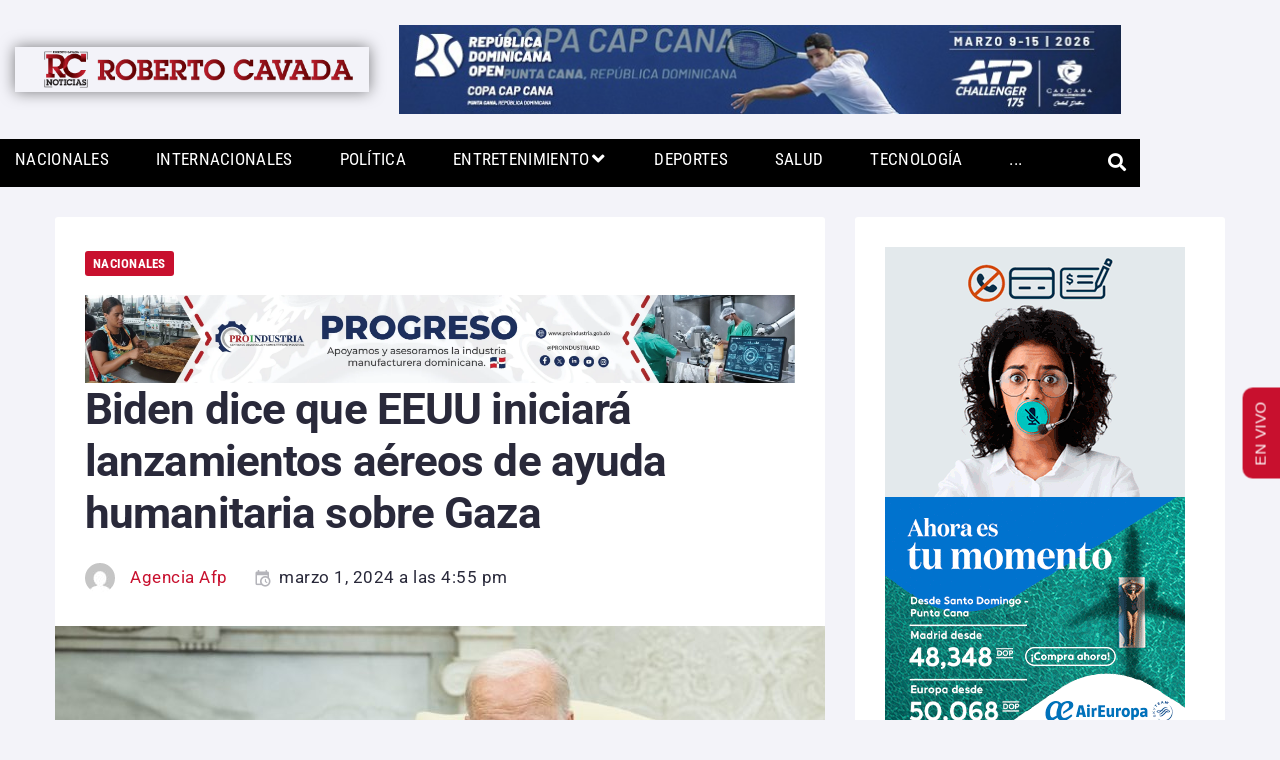

--- FILE ---
content_type: text/html; charset=UTF-8
request_url: https://robertocavada.com/nacionales/2024/03/01/biden-dice-que-eeuu-iniciara-lanzamientos-aereos-de-ayuda-humanitaria-sobre-gaza/
body_size: 69089
content:
<!DOCTYPE html>
<html lang="es-CR">
<head>
<meta charset="UTF-8">
<link rel="profile" href="http://gmpg.org/xfn/11">
<link rel="pingback" href="https://robertocavada.com/xmlrpc.php">
<meta name="viewport" content="width=device-width, initial-scale=1" />
<meta name="theme-color" content="#c8102e"/>
<meta name='robots' content='index, follow, max-image-preview:large, max-snippet:-1, max-video-preview:-1' />
	<style>img:is([sizes="auto" i], [sizes^="auto," i]) { contain-intrinsic-size: 3000px 1500px }</style>
	
<!-- Google Tag Manager for WordPress by gtm4wp.com -->
<script data-cfasync="false" data-pagespeed-no-defer>
	var gtm4wp_datalayer_name = "dataLayer";
	var dataLayer = dataLayer || [];
</script>
<!-- End Google Tag Manager for WordPress by gtm4wp.com -->
<!-- Open Graph Meta Tags generated by Blog2Social 873 - https://www.blog2social.com -->
<meta property="og:title" content="Biden dice que EEUU iniciará lanzamientos aéreos de ayuda humanitaria sobre Gaza"/>
<meta property="og:description" content="El presidente Joe Biden anunció este viernes que Estados Unidos participará &quot;en los próximos días&quot; en el lanzamiento aéreo de ayuda humanitaria sobre Gaza, cuyos habitantes sufren una grave escasez de alimentos, agua y medicamentos.

&quot;Necesitamos hacer más, y Estados Unidos hará más&quot;, dijo Biden a los periodistas en la Casa Blanca al inicio de una reunión con la jefa del gobierno italiano, Giorgia Meloni."/>
<meta property="og:url" content="/nacionales/2024/03/01/biden-dice-que-eeuu-iniciara-lanzamientos-aereos-de-ayuda-humanitaria-sobre-gaza/"/>
<meta property="og:image" content="https://robertocavada.com/wp-content/uploads/2024/03/AFP__20240301__34KL6BR__v1__HighRes__UsItalyPoliticsDiplomacyBidenMeloni-scaled.jpg"/>
<meta property="og:image:width" content="2560" />
<meta property="og:image:height" content="1707" />
<meta property="og:image:type" content="image/jpeg" />
<meta property="og:type" content="article"/>
<meta property="og:article:published_time" content="2024-03-01 16:55:18"/>
<meta property="og:article:modified_time" content="2024-03-01 16:55:42"/>
<meta property="og:article:tag" content="Ayuda"/>
<meta property="og:article:tag" content="biden"/>
<meta property="og:article:tag" content="EEUU"/>
<meta property="og:article:tag" content="Gaza"/>
<meta property="og:article:tag" content="guerra"/>
<meta property="og:article:tag" content="RCNoticias"/>
<!-- Open Graph Meta Tags generated by Blog2Social 873 - https://www.blog2social.com -->
<meta name="twitter:card" content="summary">
<meta name="twitter:title" content="Biden dice que EEUU iniciará lanzamientos aéreos de ayuda humanitaria sobre Gaza"/>
<meta name="twitter:description" content="El presidente Joe Biden anunció este viernes que Estados Unidos participará &quot;en los próximos días&quot; en el lanzamiento aéreo de ayuda humanitaria sobre Gaza, cuyos habitantes sufren una grave escasez de alimentos, agua y medicamentos.

&quot;Necesitamos hacer más, y Estados Unidos hará más&quot;, dijo Biden a los periodistas en la Casa Blanca al inicio de una reunión con la jefa del gobierno italiano, Giorgia Meloni."/>
<meta name="twitter:image" content="https://robertocavada.com/wp-content/uploads/2024/03/AFP__20240301__34KL6BR__v1__HighRes__UsItalyPoliticsDiplomacyBidenMeloni-scaled.jpg"/>
<meta name="author" content="Agencia Afp"/>

	<!-- This site is optimized with the Yoast SEO plugin v26.7 - https://yoast.com/wordpress/plugins/seo/ -->
	<title>Biden dice que EEUU iniciará lanzamientos aéreos de ayuda humanitaria sobre Gaza | RC Noticias</title>
	<meta name="description" content="El presidente Joe Biden anunció este viernes que Estados Unidos participará &quot;en los próximos días&quot; en el lanzamiento aéreo de ayuda humanitaria sobre Gaza, cuyos habitantes sufren una grave escasez de alimentos, agua y medicamentos." />
	<link rel="canonical" href="https://robertocavada.com/nacionales/2024/03/01/biden-dice-que-eeuu-iniciara-lanzamientos-aereos-de-ayuda-humanitaria-sobre-gaza/" />
	<meta name="twitter:creator" content="@rcavada" />
	<meta name="twitter:site" content="@rcavada" />
	<meta name="twitter:label1" content="Written by" />
	<meta name="twitter:data1" content="Agencia Afp" />
	<meta name="twitter:label2" content="Est. reading time" />
	<meta name="twitter:data2" content="2 minutos" />
	<script type="application/ld+json" class="yoast-schema-graph">{"@context":"https://schema.org","@graph":[{"@type":"Article","@id":"https://robertocavada.com/nacionales/2024/03/01/biden-dice-que-eeuu-iniciara-lanzamientos-aereos-de-ayuda-humanitaria-sobre-gaza/#article","isPartOf":{"@id":"https://robertocavada.com/nacionales/2024/03/01/biden-dice-que-eeuu-iniciara-lanzamientos-aereos-de-ayuda-humanitaria-sobre-gaza/"},"author":{"name":"Agencia Afp","@id":"https://robertocavada.com/#/schema/person/ae0192da1f811601fcd9d7eda3197392"},"headline":"Biden dice que EEUU iniciará lanzamientos aéreos de ayuda humanitaria sobre Gaza","datePublished":"2024-03-01T20:55:18+00:00","dateModified":"2024-03-01T20:55:42+00:00","mainEntityOfPage":{"@id":"https://robertocavada.com/nacionales/2024/03/01/biden-dice-que-eeuu-iniciara-lanzamientos-aereos-de-ayuda-humanitaria-sobre-gaza/"},"wordCount":320,"publisher":{"@id":"https://robertocavada.com/#organization"},"image":{"@id":"https://robertocavada.com/nacionales/2024/03/01/biden-dice-que-eeuu-iniciara-lanzamientos-aereos-de-ayuda-humanitaria-sobre-gaza/#primaryimage"},"thumbnailUrl":"https://robertocavada.com/wp-content/uploads/2024/03/AFP__20240301__34KL6BR__v1__HighRes__UsItalyPoliticsDiplomacyBidenMeloni-scaled.jpg","keywords":["Ayuda","biden","EEUU","Gaza","guerra","RCNoticias"],"articleSection":["Nacionales"],"inLanguage":"es-CR"},{"@type":"WebPage","@id":"https://robertocavada.com/nacionales/2024/03/01/biden-dice-que-eeuu-iniciara-lanzamientos-aereos-de-ayuda-humanitaria-sobre-gaza/","url":"https://robertocavada.com/nacionales/2024/03/01/biden-dice-que-eeuu-iniciara-lanzamientos-aereos-de-ayuda-humanitaria-sobre-gaza/","name":"Biden dice que EEUU iniciará lanzamientos aéreos de ayuda humanitaria sobre Gaza | RC Noticias","isPartOf":{"@id":"https://robertocavada.com/#website"},"primaryImageOfPage":{"@id":"https://robertocavada.com/nacionales/2024/03/01/biden-dice-que-eeuu-iniciara-lanzamientos-aereos-de-ayuda-humanitaria-sobre-gaza/#primaryimage"},"image":{"@id":"https://robertocavada.com/nacionales/2024/03/01/biden-dice-que-eeuu-iniciara-lanzamientos-aereos-de-ayuda-humanitaria-sobre-gaza/#primaryimage"},"thumbnailUrl":"https://robertocavada.com/wp-content/uploads/2024/03/AFP__20240301__34KL6BR__v1__HighRes__UsItalyPoliticsDiplomacyBidenMeloni-scaled.jpg","datePublished":"2024-03-01T20:55:18+00:00","dateModified":"2024-03-01T20:55:42+00:00","description":"El presidente Joe Biden anunció este viernes que Estados Unidos participará \"en los próximos días\" en el lanzamiento aéreo de ayuda humanitaria sobre Gaza, cuyos habitantes sufren una grave escasez de alimentos, agua y medicamentos.","breadcrumb":{"@id":"https://robertocavada.com/nacionales/2024/03/01/biden-dice-que-eeuu-iniciara-lanzamientos-aereos-de-ayuda-humanitaria-sobre-gaza/#breadcrumb"},"inLanguage":"es-CR","potentialAction":[{"@type":"ReadAction","target":["https://robertocavada.com/nacionales/2024/03/01/biden-dice-que-eeuu-iniciara-lanzamientos-aereos-de-ayuda-humanitaria-sobre-gaza/"]}]},{"@type":"ImageObject","inLanguage":"es-CR","@id":"https://robertocavada.com/nacionales/2024/03/01/biden-dice-que-eeuu-iniciara-lanzamientos-aereos-de-ayuda-humanitaria-sobre-gaza/#primaryimage","url":"https://robertocavada.com/wp-content/uploads/2024/03/AFP__20240301__34KL6BR__v1__HighRes__UsItalyPoliticsDiplomacyBidenMeloni-scaled.jpg","contentUrl":"https://robertocavada.com/wp-content/uploads/2024/03/AFP__20240301__34KL6BR__v1__HighRes__UsItalyPoliticsDiplomacyBidenMeloni-scaled.jpg","width":2560,"height":1707,"caption":"US President Joe Biden speaks during a meeting with Italian Prime Minister Giorgia Meloni in the Oval Office of the White House in Washington, DC, on March 1, 2024. (Photo by SAUL LOEB / AFP)"},{"@type":"BreadcrumbList","@id":"https://robertocavada.com/nacionales/2024/03/01/biden-dice-que-eeuu-iniciara-lanzamientos-aereos-de-ayuda-humanitaria-sobre-gaza/#breadcrumb","itemListElement":[{"@type":"ListItem","position":1,"name":"Home","item":"https://robertocavada.com/"},{"@type":"ListItem","position":2,"name":"Biden dice que EEUU iniciará lanzamientos aéreos de ayuda humanitaria sobre Gaza"}]},{"@type":"WebSite","@id":"https://robertocavada.com/#website","url":"https://robertocavada.com/","name":"RC Noticias","description":"Roberto Cavada, el hombre noticia.","publisher":{"@id":"https://robertocavada.com/#organization"},"potentialAction":[{"@type":"SearchAction","target":{"@type":"EntryPoint","urlTemplate":"https://robertocavada.com/?s={search_term_string}"},"query-input":{"@type":"PropertyValueSpecification","valueRequired":true,"valueName":"search_term_string"}}],"inLanguage":"es-CR"},{"@type":"Organization","@id":"https://robertocavada.com/#organization","name":"RC Noticias","url":"https://robertocavada.com/","logo":{"@type":"ImageObject","inLanguage":"es-CR","@id":"https://robertocavada.com/#/schema/logo/image/","url":"https://robertocavada.com/wp-content/uploads/2017/11/logored.png","contentUrl":"https://robertocavada.com/wp-content/uploads/2017/11/logored.png","width":309,"height":257,"caption":"RC Noticias"},"image":{"@id":"https://robertocavada.com/#/schema/logo/image/"},"sameAs":["https://www.facebook.com/RobertoCavada","https://x.com/rcavada","https://www.instagram.com/contactocavada/","https://do.linkedin.com/in/robertocavada","https://www.youtube.com/c/RobertoCavada11/"]},{"@type":"Person","@id":"https://robertocavada.com/#/schema/person/ae0192da1f811601fcd9d7eda3197392","name":"Agencia Afp","image":{"@type":"ImageObject","inLanguage":"es-CR","@id":"https://robertocavada.com/#/schema/person/image/","url":"https://secure.gravatar.com/avatar/6e1929ea186e176628f39c41bd62256a5ea30497bc926f267ee723f69cfc6921?s=96&d=mm&r=g","contentUrl":"https://secure.gravatar.com/avatar/6e1929ea186e176628f39c41bd62256a5ea30497bc926f267ee723f69cfc6921?s=96&d=mm&r=g","caption":"Agencia Afp"},"url":"https://robertocavada.com/author/agenciaafp/"}]}</script>
	<!-- / Yoast SEO plugin. -->


<link rel='dns-prefetch' href='//platform-api.sharethis.com' />
<link rel='dns-prefetch' href='//www.googletagmanager.com' />
<link rel='dns-prefetch' href='//fonts.googleapis.com' />
<link rel="alternate" type="application/rss+xml" title="RC Noticias &raquo; Feed" href="https://robertocavada.com/feed/" />
<link rel="alternate" type="application/rss+xml" title="RC Noticias &raquo; RSS de los comentarios" href="https://robertocavada.com/comments/feed/" />
<link rel="alternate" type="application/rss+xml" title="RC Noticias &raquo; Biden dice que EEUU iniciará lanzamientos aéreos de ayuda humanitaria sobre Gaza RSS de los comentarios" href="https://robertocavada.com/nacionales/2024/03/01/biden-dice-que-eeuu-iniciara-lanzamientos-aereos-de-ayuda-humanitaria-sobre-gaza/feed/" />
<script type="text/javascript">
/* <![CDATA[ */
window._wpemojiSettings = {"baseUrl":"https:\/\/s.w.org\/images\/core\/emoji\/16.0.1\/72x72\/","ext":".png","svgUrl":"https:\/\/s.w.org\/images\/core\/emoji\/16.0.1\/svg\/","svgExt":".svg","source":{"concatemoji":"https:\/\/robertocavada.com\/wp-includes\/js\/wp-emoji-release.min.js?ver=6.8.3"}};
/*! This file is auto-generated */
!function(s,n){var o,i,e;function c(e){try{var t={supportTests:e,timestamp:(new Date).valueOf()};sessionStorage.setItem(o,JSON.stringify(t))}catch(e){}}function p(e,t,n){e.clearRect(0,0,e.canvas.width,e.canvas.height),e.fillText(t,0,0);var t=new Uint32Array(e.getImageData(0,0,e.canvas.width,e.canvas.height).data),a=(e.clearRect(0,0,e.canvas.width,e.canvas.height),e.fillText(n,0,0),new Uint32Array(e.getImageData(0,0,e.canvas.width,e.canvas.height).data));return t.every(function(e,t){return e===a[t]})}function u(e,t){e.clearRect(0,0,e.canvas.width,e.canvas.height),e.fillText(t,0,0);for(var n=e.getImageData(16,16,1,1),a=0;a<n.data.length;a++)if(0!==n.data[a])return!1;return!0}function f(e,t,n,a){switch(t){case"flag":return n(e,"\ud83c\udff3\ufe0f\u200d\u26a7\ufe0f","\ud83c\udff3\ufe0f\u200b\u26a7\ufe0f")?!1:!n(e,"\ud83c\udde8\ud83c\uddf6","\ud83c\udde8\u200b\ud83c\uddf6")&&!n(e,"\ud83c\udff4\udb40\udc67\udb40\udc62\udb40\udc65\udb40\udc6e\udb40\udc67\udb40\udc7f","\ud83c\udff4\u200b\udb40\udc67\u200b\udb40\udc62\u200b\udb40\udc65\u200b\udb40\udc6e\u200b\udb40\udc67\u200b\udb40\udc7f");case"emoji":return!a(e,"\ud83e\udedf")}return!1}function g(e,t,n,a){var r="undefined"!=typeof WorkerGlobalScope&&self instanceof WorkerGlobalScope?new OffscreenCanvas(300,150):s.createElement("canvas"),o=r.getContext("2d",{willReadFrequently:!0}),i=(o.textBaseline="top",o.font="600 32px Arial",{});return e.forEach(function(e){i[e]=t(o,e,n,a)}),i}function t(e){var t=s.createElement("script");t.src=e,t.defer=!0,s.head.appendChild(t)}"undefined"!=typeof Promise&&(o="wpEmojiSettingsSupports",i=["flag","emoji"],n.supports={everything:!0,everythingExceptFlag:!0},e=new Promise(function(e){s.addEventListener("DOMContentLoaded",e,{once:!0})}),new Promise(function(t){var n=function(){try{var e=JSON.parse(sessionStorage.getItem(o));if("object"==typeof e&&"number"==typeof e.timestamp&&(new Date).valueOf()<e.timestamp+604800&&"object"==typeof e.supportTests)return e.supportTests}catch(e){}return null}();if(!n){if("undefined"!=typeof Worker&&"undefined"!=typeof OffscreenCanvas&&"undefined"!=typeof URL&&URL.createObjectURL&&"undefined"!=typeof Blob)try{var e="postMessage("+g.toString()+"("+[JSON.stringify(i),f.toString(),p.toString(),u.toString()].join(",")+"));",a=new Blob([e],{type:"text/javascript"}),r=new Worker(URL.createObjectURL(a),{name:"wpTestEmojiSupports"});return void(r.onmessage=function(e){c(n=e.data),r.terminate(),t(n)})}catch(e){}c(n=g(i,f,p,u))}t(n)}).then(function(e){for(var t in e)n.supports[t]=e[t],n.supports.everything=n.supports.everything&&n.supports[t],"flag"!==t&&(n.supports.everythingExceptFlag=n.supports.everythingExceptFlag&&n.supports[t]);n.supports.everythingExceptFlag=n.supports.everythingExceptFlag&&!n.supports.flag,n.DOMReady=!1,n.readyCallback=function(){n.DOMReady=!0}}).then(function(){return e}).then(function(){var e;n.supports.everything||(n.readyCallback(),(e=n.source||{}).concatemoji?t(e.concatemoji):e.wpemoji&&e.twemoji&&(t(e.twemoji),t(e.wpemoji)))}))}((window,document),window._wpemojiSettings);
/* ]]> */
</script>
<!-- robertocavada.com is managing ads with Advanced Ads 2.0.16 – https://wpadvancedads.com/ --><script id="advads-ready">
			window.advanced_ads_ready=function(e,a){a=a||"complete";var d=function(e){return"interactive"===a?"loading"!==e:"complete"===e};d(document.readyState)?e():document.addEventListener("readystatechange",(function(a){d(a.target.readyState)&&e()}),{once:"interactive"===a})},window.advanced_ads_ready_queue=window.advanced_ads_ready_queue||[];		</script>
		<style id='wp-emoji-styles-inline-css' type='text/css'>

	img.wp-smiley, img.emoji {
		display: inline !important;
		border: none !important;
		box-shadow: none !important;
		height: 1em !important;
		width: 1em !important;
		margin: 0 0.07em !important;
		vertical-align: -0.1em !important;
		background: none !important;
		padding: 0 !important;
	}
</style>
<link rel='stylesheet' id='wp-block-library-css' href='https://robertocavada.com/wp-includes/css/dist/block-library/style.min.css?ver=6.8.3' type='text/css' media='all' />
<style id='classic-theme-styles-inline-css' type='text/css'>
/*! This file is auto-generated */
.wp-block-button__link{color:#fff;background-color:#32373c;border-radius:9999px;box-shadow:none;text-decoration:none;padding:calc(.667em + 2px) calc(1.333em + 2px);font-size:1.125em}.wp-block-file__button{background:#32373c;color:#fff;text-decoration:none}
</style>
<style id='global-styles-inline-css' type='text/css'>
:root{--wp--preset--aspect-ratio--square: 1;--wp--preset--aspect-ratio--4-3: 4/3;--wp--preset--aspect-ratio--3-4: 3/4;--wp--preset--aspect-ratio--3-2: 3/2;--wp--preset--aspect-ratio--2-3: 2/3;--wp--preset--aspect-ratio--16-9: 16/9;--wp--preset--aspect-ratio--9-16: 9/16;--wp--preset--color--black: #000000;--wp--preset--color--cyan-bluish-gray: #abb8c3;--wp--preset--color--white: #ffffff;--wp--preset--color--pale-pink: #f78da7;--wp--preset--color--vivid-red: #cf2e2e;--wp--preset--color--luminous-vivid-orange: #ff6900;--wp--preset--color--luminous-vivid-amber: #fcb900;--wp--preset--color--light-green-cyan: #7bdcb5;--wp--preset--color--vivid-green-cyan: #00d084;--wp--preset--color--pale-cyan-blue: #8ed1fc;--wp--preset--color--vivid-cyan-blue: #0693e3;--wp--preset--color--vivid-purple: #9b51e0;--wp--preset--gradient--vivid-cyan-blue-to-vivid-purple: linear-gradient(135deg,rgba(6,147,227,1) 0%,rgb(155,81,224) 100%);--wp--preset--gradient--light-green-cyan-to-vivid-green-cyan: linear-gradient(135deg,rgb(122,220,180) 0%,rgb(0,208,130) 100%);--wp--preset--gradient--luminous-vivid-amber-to-luminous-vivid-orange: linear-gradient(135deg,rgba(252,185,0,1) 0%,rgba(255,105,0,1) 100%);--wp--preset--gradient--luminous-vivid-orange-to-vivid-red: linear-gradient(135deg,rgba(255,105,0,1) 0%,rgb(207,46,46) 100%);--wp--preset--gradient--very-light-gray-to-cyan-bluish-gray: linear-gradient(135deg,rgb(238,238,238) 0%,rgb(169,184,195) 100%);--wp--preset--gradient--cool-to-warm-spectrum: linear-gradient(135deg,rgb(74,234,220) 0%,rgb(151,120,209) 20%,rgb(207,42,186) 40%,rgb(238,44,130) 60%,rgb(251,105,98) 80%,rgb(254,248,76) 100%);--wp--preset--gradient--blush-light-purple: linear-gradient(135deg,rgb(255,206,236) 0%,rgb(152,150,240) 100%);--wp--preset--gradient--blush-bordeaux: linear-gradient(135deg,rgb(254,205,165) 0%,rgb(254,45,45) 50%,rgb(107,0,62) 100%);--wp--preset--gradient--luminous-dusk: linear-gradient(135deg,rgb(255,203,112) 0%,rgb(199,81,192) 50%,rgb(65,88,208) 100%);--wp--preset--gradient--pale-ocean: linear-gradient(135deg,rgb(255,245,203) 0%,rgb(182,227,212) 50%,rgb(51,167,181) 100%);--wp--preset--gradient--electric-grass: linear-gradient(135deg,rgb(202,248,128) 0%,rgb(113,206,126) 100%);--wp--preset--gradient--midnight: linear-gradient(135deg,rgb(2,3,129) 0%,rgb(40,116,252) 100%);--wp--preset--font-size--small: 13px;--wp--preset--font-size--medium: 20px;--wp--preset--font-size--large: 36px;--wp--preset--font-size--x-large: 42px;--wp--preset--spacing--20: 0.44rem;--wp--preset--spacing--30: 0.67rem;--wp--preset--spacing--40: 1rem;--wp--preset--spacing--50: 1.5rem;--wp--preset--spacing--60: 2.25rem;--wp--preset--spacing--70: 3.38rem;--wp--preset--spacing--80: 5.06rem;--wp--preset--shadow--natural: 6px 6px 9px rgba(0, 0, 0, 0.2);--wp--preset--shadow--deep: 12px 12px 50px rgba(0, 0, 0, 0.4);--wp--preset--shadow--sharp: 6px 6px 0px rgba(0, 0, 0, 0.2);--wp--preset--shadow--outlined: 6px 6px 0px -3px rgba(255, 255, 255, 1), 6px 6px rgba(0, 0, 0, 1);--wp--preset--shadow--crisp: 6px 6px 0px rgba(0, 0, 0, 1);}:where(.is-layout-flex){gap: 0.5em;}:where(.is-layout-grid){gap: 0.5em;}body .is-layout-flex{display: flex;}.is-layout-flex{flex-wrap: wrap;align-items: center;}.is-layout-flex > :is(*, div){margin: 0;}body .is-layout-grid{display: grid;}.is-layout-grid > :is(*, div){margin: 0;}:where(.wp-block-columns.is-layout-flex){gap: 2em;}:where(.wp-block-columns.is-layout-grid){gap: 2em;}:where(.wp-block-post-template.is-layout-flex){gap: 1.25em;}:where(.wp-block-post-template.is-layout-grid){gap: 1.25em;}.has-black-color{color: var(--wp--preset--color--black) !important;}.has-cyan-bluish-gray-color{color: var(--wp--preset--color--cyan-bluish-gray) !important;}.has-white-color{color: var(--wp--preset--color--white) !important;}.has-pale-pink-color{color: var(--wp--preset--color--pale-pink) !important;}.has-vivid-red-color{color: var(--wp--preset--color--vivid-red) !important;}.has-luminous-vivid-orange-color{color: var(--wp--preset--color--luminous-vivid-orange) !important;}.has-luminous-vivid-amber-color{color: var(--wp--preset--color--luminous-vivid-amber) !important;}.has-light-green-cyan-color{color: var(--wp--preset--color--light-green-cyan) !important;}.has-vivid-green-cyan-color{color: var(--wp--preset--color--vivid-green-cyan) !important;}.has-pale-cyan-blue-color{color: var(--wp--preset--color--pale-cyan-blue) !important;}.has-vivid-cyan-blue-color{color: var(--wp--preset--color--vivid-cyan-blue) !important;}.has-vivid-purple-color{color: var(--wp--preset--color--vivid-purple) !important;}.has-black-background-color{background-color: var(--wp--preset--color--black) !important;}.has-cyan-bluish-gray-background-color{background-color: var(--wp--preset--color--cyan-bluish-gray) !important;}.has-white-background-color{background-color: var(--wp--preset--color--white) !important;}.has-pale-pink-background-color{background-color: var(--wp--preset--color--pale-pink) !important;}.has-vivid-red-background-color{background-color: var(--wp--preset--color--vivid-red) !important;}.has-luminous-vivid-orange-background-color{background-color: var(--wp--preset--color--luminous-vivid-orange) !important;}.has-luminous-vivid-amber-background-color{background-color: var(--wp--preset--color--luminous-vivid-amber) !important;}.has-light-green-cyan-background-color{background-color: var(--wp--preset--color--light-green-cyan) !important;}.has-vivid-green-cyan-background-color{background-color: var(--wp--preset--color--vivid-green-cyan) !important;}.has-pale-cyan-blue-background-color{background-color: var(--wp--preset--color--pale-cyan-blue) !important;}.has-vivid-cyan-blue-background-color{background-color: var(--wp--preset--color--vivid-cyan-blue) !important;}.has-vivid-purple-background-color{background-color: var(--wp--preset--color--vivid-purple) !important;}.has-black-border-color{border-color: var(--wp--preset--color--black) !important;}.has-cyan-bluish-gray-border-color{border-color: var(--wp--preset--color--cyan-bluish-gray) !important;}.has-white-border-color{border-color: var(--wp--preset--color--white) !important;}.has-pale-pink-border-color{border-color: var(--wp--preset--color--pale-pink) !important;}.has-vivid-red-border-color{border-color: var(--wp--preset--color--vivid-red) !important;}.has-luminous-vivid-orange-border-color{border-color: var(--wp--preset--color--luminous-vivid-orange) !important;}.has-luminous-vivid-amber-border-color{border-color: var(--wp--preset--color--luminous-vivid-amber) !important;}.has-light-green-cyan-border-color{border-color: var(--wp--preset--color--light-green-cyan) !important;}.has-vivid-green-cyan-border-color{border-color: var(--wp--preset--color--vivid-green-cyan) !important;}.has-pale-cyan-blue-border-color{border-color: var(--wp--preset--color--pale-cyan-blue) !important;}.has-vivid-cyan-blue-border-color{border-color: var(--wp--preset--color--vivid-cyan-blue) !important;}.has-vivid-purple-border-color{border-color: var(--wp--preset--color--vivid-purple) !important;}.has-vivid-cyan-blue-to-vivid-purple-gradient-background{background: var(--wp--preset--gradient--vivid-cyan-blue-to-vivid-purple) !important;}.has-light-green-cyan-to-vivid-green-cyan-gradient-background{background: var(--wp--preset--gradient--light-green-cyan-to-vivid-green-cyan) !important;}.has-luminous-vivid-amber-to-luminous-vivid-orange-gradient-background{background: var(--wp--preset--gradient--luminous-vivid-amber-to-luminous-vivid-orange) !important;}.has-luminous-vivid-orange-to-vivid-red-gradient-background{background: var(--wp--preset--gradient--luminous-vivid-orange-to-vivid-red) !important;}.has-very-light-gray-to-cyan-bluish-gray-gradient-background{background: var(--wp--preset--gradient--very-light-gray-to-cyan-bluish-gray) !important;}.has-cool-to-warm-spectrum-gradient-background{background: var(--wp--preset--gradient--cool-to-warm-spectrum) !important;}.has-blush-light-purple-gradient-background{background: var(--wp--preset--gradient--blush-light-purple) !important;}.has-blush-bordeaux-gradient-background{background: var(--wp--preset--gradient--blush-bordeaux) !important;}.has-luminous-dusk-gradient-background{background: var(--wp--preset--gradient--luminous-dusk) !important;}.has-pale-ocean-gradient-background{background: var(--wp--preset--gradient--pale-ocean) !important;}.has-electric-grass-gradient-background{background: var(--wp--preset--gradient--electric-grass) !important;}.has-midnight-gradient-background{background: var(--wp--preset--gradient--midnight) !important;}.has-small-font-size{font-size: var(--wp--preset--font-size--small) !important;}.has-medium-font-size{font-size: var(--wp--preset--font-size--medium) !important;}.has-large-font-size{font-size: var(--wp--preset--font-size--large) !important;}.has-x-large-font-size{font-size: var(--wp--preset--font-size--x-large) !important;}
:where(.wp-block-post-template.is-layout-flex){gap: 1.25em;}:where(.wp-block-post-template.is-layout-grid){gap: 1.25em;}
:where(.wp-block-columns.is-layout-flex){gap: 2em;}:where(.wp-block-columns.is-layout-grid){gap: 2em;}
:root :where(.wp-block-pullquote){font-size: 1.5em;line-height: 1.6;}
</style>
<link rel='stylesheet' id='share-this-share-buttons-sticky-css' href='https://robertocavada.com/wp-content/plugins/sharethis-share-buttons/css/mu-style.css?ver=1755831603' type='text/css' media='all' />
<link rel='stylesheet' id='cherry-google-fonts-storycle-css' href='//fonts.googleapis.com/css?family=Roboto%3A400%2C400italic%2C700%2C700italic%2C300%7CRoboto+Condensed%3A700&#038;subset=latin&#038;ver=6.8.3' type='text/css' media='all' />
<link rel='stylesheet' id='jet-menu-public-styles-css' href='https://robertocavada.com/wp-content/plugins/jet-menu/assets/public/css/public.css?ver=2.4.18' type='text/css' media='all' />
<link rel='stylesheet' id='jet-menu-general-css' href='https://robertocavada.com/wp-content/uploads/jet-menu/jet-menu-general.css?ver=1668054680' type='text/css' media='all' />
<link rel='stylesheet' id='jet-blocks-css' href='https://robertocavada.com/wp-content/uploads/elementor/css/custom-jet-blocks.css?ver=1.3.22' type='text/css' media='all' />
<link rel='stylesheet' id='elementor-icons-css' href='https://robertocavada.com/wp-content/plugins/elementor/assets/lib/eicons/css/elementor-icons.min.css?ver=5.45.0' type='text/css' media='all' />
<link rel='stylesheet' id='elementor-frontend-css' href='https://robertocavada.com/wp-content/plugins/elementor/assets/css/frontend.min.css?ver=3.34.1' type='text/css' media='all' />
<style id='elementor-frontend-inline-css' type='text/css'>
.elementor-kit-110711{--e-global-color-primary:#6EC1E4;--e-global-color-secondary:#54595F;--e-global-color-text:#7A7A7A;--e-global-color-accent:#61CE70;--e-global-color-33450d0b:#4054B2;--e-global-color-144e5ea6:#23A455;--e-global-color-7dce7155:#000;--e-global-color-1185050a:#FFF;--e-global-typography-primary-font-family:"Roboto";--e-global-typography-primary-font-weight:600;--e-global-typography-secondary-font-family:"Roboto Slab";--e-global-typography-secondary-font-weight:400;--e-global-typography-text-font-family:"Roboto";--e-global-typography-text-font-weight:400;--e-global-typography-accent-font-family:"Roboto";--e-global-typography-accent-font-weight:500;}.elementor-kit-110711 e-page-transition{background-color:#FFBC7D;}.elementor-section.elementor-section-boxed > .elementor-container{max-width:1140px;}.e-con{--container-max-width:1140px;}.elementor-widget:not(:last-child){margin-block-end:20px;}.elementor-element{--widgets-spacing:20px 20px;--widgets-spacing-row:20px;--widgets-spacing-column:20px;}{}h1.entry-title{display:var(--page-title-display);}@media(max-width:1024px){.elementor-section.elementor-section-boxed > .elementor-container{max-width:1024px;}.e-con{--container-max-width:1024px;}}@media(max-width:767px){.elementor-section.elementor-section-boxed > .elementor-container{max-width:767px;}.e-con{--container-max-width:767px;}}
.elementor-110886 .elementor-element.elementor-element-6a15 > .elementor-container > .elementor-column > .elementor-widget-wrap{align-content:center;align-items:center;}.elementor-110886 .elementor-element.elementor-element-6a15 .elementor-repeater-item-c989ba7.jet-parallax-section__layout .jet-parallax-section__image{background-size:auto;}.elementor-bc-flex-widget .elementor-110886 .elementor-element.elementor-element-311e.elementor-column .elementor-widget-wrap{align-items:center;}.elementor-110886 .elementor-element.elementor-element-311e.elementor-column.elementor-element[data-element_type="column"] > .elementor-widget-wrap.elementor-element-populated{align-content:center;align-items:center;}.elementor-110886 .elementor-element.elementor-element-311e.elementor-column > .elementor-widget-wrap{justify-content:flex-start;}.elementor-110886 .elementor-element.elementor-element-311e > .elementor-widget-wrap > .elementor-widget:not(.elementor-widget__width-auto):not(.elementor-widget__width-initial):not(:last-child):not(.elementor-absolute){margin-block-end:0px;}.elementor-110886 .elementor-element.elementor-element-1159 > .elementor-widget-container{box-shadow:0px 0px 15px 0px rgba(0,0,0,0.5);}.elementor-110886 .elementor-element.elementor-element-6a15{padding:10px 0px 0px 0px;}.elementor-110886 .elementor-element.elementor-element-6df7 .elementor-repeater-item-6d423cd.jet-parallax-section__layout .jet-parallax-section__image{background-size:auto;}.elementor-110886 .elementor-element.elementor-element-45f6 > .elementor-element-populated{padding:0px 0px 0px 0px;}.elementor-110886 .elementor-element.elementor-element-1291 .elementor-repeater-item-ff80fbd.jet-parallax-section__layout .jet-parallax-section__image{background-size:auto;}.elementor-110886 .elementor-element.elementor-element-412a > .elementor-widget-container{margin:0px 0px 0px 0px;padding:0px 0px 0px 0px;border-style:none;border-radius:0px 0px 0px 0px;}.elementor-110886 .elementor-element.elementor-element-412a{z-index:5000;--jmm-top-items-icon-size:0px;--jmm-top-item-dropdown-icon-size:20px;--jmm-top-menu-bg-color:#000000;--jmm-top-items-ver-padding:0px;--jmm-top-items-hor-padding:15px;--jmm-top-items-gap:0px;--jmm-top-items-hor-align:space-between;--jmm-sub-menu-offset:10px;--jmm-mega-container-ver-padding:0px;--jmm-mega-container-hor-padding:0px;--jmm-top-item-icon-color:#FFFFFF;--jmm-top-item-title-color:#FFFFFF;--jmm-top-item-dropdown-icon-color:#FFFFFF;--jmm-top-item-bg-color:#000000;--jmm-sub-item-title-color:#FFFFFF;--jmm-sub-item-bg-color:#000000;--jmm-top-hover-item-icon-color:#FFFFFF;--jmm-top-hover-item-title-color:#FFFFFF;--jmm-top-hover-item-dropdown-color:#FFFFFF;--jmm-top-hover-item-bg-color:#C8102E;--jmm-sub-hover-item-title-color:#C8102E;--jmm-sub-hover-item-bg-color:#000000;}.elementor-110886 .elementor-element.elementor-element-412a:hover .elementor-widget-container{border-style:solid;border-width:0px 0px 3px 0px;border-color:#FFFFFF;}.elementor-110886 .elementor-element.elementor-element-412a:hover > .elementor-widget-container{border-radius:0px 0px 3px 0px;}.elementor-110886 .elementor-element.elementor-element-412a .jet-mega-menu.jet-mega-menu--layout-horizontal .jet-mega-menu-item__link--top-level,
							.elementor-110886 .elementor-element.elementor-element-412a .jet-mega-menu.jet-mega-menu--layout-vertical .jet-mega-menu-item__link--top-level{font-family:"Roboto Condensed", Sans-serif;text-transform:uppercase;line-height:40px;letter-spacing:0.3px;word-spacing:3px;}.elementor-110886 .elementor-element.elementor-element-412a .jet-mega-menu.jet-mega-menu--layout-horizontal .jet-mega-menu-item__link--sub-level,
							.elementor-110886 .elementor-element.elementor-element-412a .jet-mega-menu.jet-mega-menu--layout-vertical .jet-mega-menu-item__link--sub-level{font-family:"Roboto Condensed", Sans-serif;}.elementor-110886 .elementor-element.elementor-element-412a .jet-mega-menu.jet-mega-menu--layout-horizontal .jet-mega-menu-sub-menu__list,
				.elementor-110886 .elementor-element.elementor-element-412a .jet-mega-menu.jet-mega-menu--layout-horizontal .jet-mega-menu-mega-container__inner,
				.elementor-110886 .elementor-element.elementor-element-412a .jet-mega-menu.jet-mega-menu--layout-vertical .jet-mega-menu-sub-menu__list,
				.elementor-110886 .elementor-element.elementor-element-412a .jet-mega-menu.jet-mega-menu--layout-vertical .jet-mega-menu-mega-container__inner{border-style:none;}.elementor-110886 .elementor-element.elementor-element-412a .jet-mobile-menu__container{z-index:999;}.elementor-110886 .elementor-element.elementor-element-412a .jet-mobile-menu__container .jet-mobile-menu-cover{z-index:calc(999-1);}.elementor-110886 .elementor-element.elementor-element-26d6748{z-index:5000;}.elementor-110886 .elementor-element.elementor-element-3ef0863 .jet-search__field{padding:13px 15px 13px 15px;border-style:solid;border-width:0px 0px 0px 0px;}.elementor-110886 .elementor-element.elementor-element-3ef0863 .jet-search__submit{background-color:rgba(0,0,0,0);color:#939398;margin:0px 0px 0px 0px;}.elementor-110886 .elementor-element.elementor-element-3ef0863 .jet-search__submit:hover{color:#377eff;}.elementor-110886 .elementor-element.elementor-element-3ef0863 .jet-search__popup:not(.jet-search__popup--full-screen){width:310px;}.elementor-110886 .elementor-element.elementor-element-3ef0863 .jet-search__popup--full-screen .jet-search__popup-content{width:310px;}.elementor-110886 .elementor-element.elementor-element-3ef0863 .jet-search__popup{background-color:#ffffff;border-radius:2px 2px 2px 2px;right:-1px;left:auto;}.elementor-110886 .elementor-element.elementor-element-3ef0863 .jet-search__popup-trigger{background-color:rgba(0,0,0,0);color:#ffffff;padding:11px 5px 10px 5px;}.elementor-110886 .elementor-element.elementor-element-3ef0863 .jet-search__popup-trigger:hover{color:#377eff;}.elementor-110886 .elementor-element.elementor-element-3ef0863 .jet-search__popup-trigger-container{justify-content:center;}.elementor-110886 .elementor-element.elementor-element-3ef0863 .jet-search__popup-close{background-color:rgba(0,0,0,0);color:#939398;margin:0px 0px 0px 0px;}.elementor-110886 .elementor-element.elementor-element-3ef0863 .jet-search__popup-close:hover{color:#377eff;}.elementor-110886 .elementor-element.elementor-element-1291:not(.elementor-motion-effects-element-type-background), .elementor-110886 .elementor-element.elementor-element-1291 > .elementor-motion-effects-container > .elementor-motion-effects-layer{background-color:#000000;}.elementor-110886 .elementor-element.elementor-element-1291, .elementor-110886 .elementor-element.elementor-element-1291 > .elementor-background-overlay{border-radius:0px 0px 0px 0px;}.elementor-110886 .elementor-element.elementor-element-1291{transition:background 0.3s, border 0.3s, border-radius 0.3s, box-shadow 0.3s;margin-top:0px;margin-bottom:0px;padding:0px 0px 0px 0px;}.elementor-110886 .elementor-element.elementor-element-1291 > .elementor-background-overlay{transition:background 0.3s, border-radius 0.3s, opacity 0.3s;}.elementor-110886 .elementor-element.elementor-element-6df7{padding:10px 0px 0px 0px;}@media(max-width:1024px){.elementor-110886 .elementor-element.elementor-element-54642b8{z-index:5000;}}@media(max-width:767px){.elementor-110886 .elementor-element.elementor-element-1159 .jet-logo{justify-content:center;}.elementor-110886 .elementor-element.elementor-element-14b8{width:50%;}.elementor-110886 .elementor-element.elementor-element-26d6748{width:50%;}.elementor-110886 .elementor-element.elementor-element-3ef0863 .jet-search__popup:not(.jet-search__popup--full-screen){width:280px;}.elementor-110886 .elementor-element.elementor-element-3ef0863 .jet-search__popup--full-screen .jet-search__popup-content{width:280px;}.elementor-110886 .elementor-element.elementor-element-3ef0863 .jet-search__popup{top:-1px;bottom:auto;}}@media(min-width:768px){.elementor-110886 .elementor-element.elementor-element-311e{width:33.665%;}.elementor-110886 .elementor-element.elementor-element-47cc{width:66%;}.elementor-110886 .elementor-element.elementor-element-3b1b{width:91%;}.elementor-110886 .elementor-element.elementor-element-14b8{width:4.996%;}.elementor-110886 .elementor-element.elementor-element-26d6748{width:4%;}}@media(max-width:1024px) and (min-width:768px){.elementor-110886 .elementor-element.elementor-element-3b1b{width:88%;}.elementor-110886 .elementor-element.elementor-element-14b8{width:7%;}.elementor-110886 .elementor-element.elementor-element-26d6748{width:5%;}}/* Start custom CSS for jet-mega-menu, class: .elementor-element-412a */li + li{
    margin-top: 0px !important;
}/* End custom CSS */
/* Start custom CSS for jet-mega-menu, class: .elementor-element-412a */li + li{
    margin-top: 0px !important;
}/* End custom CSS */
/* Start custom CSS for jet-mega-menu, class: .elementor-element-412a */li + li{
    margin-top: 0px !important;
}/* End custom CSS */
/* Start custom CSS for jet-mega-menu, class: .elementor-element-412a */li + li{
    margin-top: 0px !important;
}/* End custom CSS */
.elementor-110885 .elementor-element.elementor-element-5780 .elementor-repeater-item-33d0cec.jet-parallax-section__layout .jet-parallax-section__image{background-size:auto;}.elementor-bc-flex-widget .elementor-110885 .elementor-element.elementor-element-768b.elementor-column .elementor-widget-wrap{align-items:center;}.elementor-110885 .elementor-element.elementor-element-768b.elementor-column.elementor-element[data-element_type="column"] > .elementor-widget-wrap.elementor-element-populated{align-content:center;align-items:center;}.elementor-110885 .elementor-element.elementor-element-45a{--grid-template-columns:repeat(0, auto);--grid-column-gap:5px;--grid-row-gap:0px;}.elementor-110885 .elementor-element.elementor-element-45a .elementor-widget-container{text-align:center;}.elementor-110885 .elementor-element.elementor-element-45a .elementor-social-icon{background-color:rgba(0,0,0,0);}.elementor-110885 .elementor-element.elementor-element-45a .elementor-social-icon i{color:#8c8c91;}.elementor-110885 .elementor-element.elementor-element-45a .elementor-social-icon svg{fill:#8c8c91;}.elementor-110885 .elementor-element.elementor-element-45a .elementor-social-icon:hover i{color:#ffffff;}.elementor-110885 .elementor-element.elementor-element-45a .elementor-social-icon:hover svg{fill:#ffffff;}.elementor-110885 .elementor-element.elementor-element-5780:not(.elementor-motion-effects-element-type-background), .elementor-110885 .elementor-element.elementor-element-5780 > .elementor-motion-effects-container > .elementor-motion-effects-layer{background-color:#1c1c21;}.elementor-110885 .elementor-element.elementor-element-5780{transition:background 0.3s, border 0.3s, border-radius 0.3s, box-shadow 0.3s;padding:20px 0px 5px 0px;}.elementor-110885 .elementor-element.elementor-element-5780 > .elementor-background-overlay{transition:background 0.3s, border-radius 0.3s, opacity 0.3s;}.elementor-110885 .elementor-element.elementor-element-7075 > .elementor-container > .elementor-column > .elementor-widget-wrap{align-content:center;align-items:center;}.elementor-110885 .elementor-element.elementor-element-7075 .elementor-repeater-item-5afe729.jet-parallax-section__layout .jet-parallax-section__image{background-size:auto;}.elementor-110885 .elementor-element.elementor-element-a0675e9 > .elementor-element-populated{margin:0px 0px 0px 0px;--e-column-margin-right:0px;--e-column-margin-left:0px;}.elementor-110885 .elementor-element.elementor-element-9e07e98 .elementor-repeater-item-0a811ae.jet-parallax-section__layout .jet-parallax-section__image{background-size:auto;}.elementor-110885 .elementor-element.elementor-element-857ab8e > .elementor-widget-container{margin:0px 0px 0px 0px;padding:0px 0px 5px 0px;}.elementor-110885 .elementor-element.elementor-element-857ab8e{text-align:center;font-size:13px;color:#C3C3C9;}.elementor-110885 .elementor-element.elementor-element-cabf735{text-align:center;font-size:12px;color:#c3c3c9;}.elementor-110885 .elementor-element.elementor-element-7075:not(.elementor-motion-effects-element-type-background), .elementor-110885 .elementor-element.elementor-element-7075 > .elementor-motion-effects-container > .elementor-motion-effects-layer{background-color:#1c1c21;}.elementor-110885 .elementor-element.elementor-element-7075{transition:background 0.3s, border 0.3s, border-radius 0.3s, box-shadow 0.3s;padding:0px 0px 15px 0px;}.elementor-110885 .elementor-element.elementor-element-7075 > .elementor-background-overlay{transition:background 0.3s, border-radius 0.3s, opacity 0.3s;}@media(max-width:1024px) and (min-width:768px){.elementor-110885 .elementor-element.elementor-element-768b{width:50%;}.elementor-110885 .elementor-element.elementor-element-a0675e9{width:100%;}}@media(max-width:1024px){.elementor-110885 .elementor-element.elementor-element-cabf735{text-align:start;}}@media(max-width:767px){.elementor-110885 .elementor-element.elementor-element-cabf735{text-align:center;}}
</style>
<link rel='stylesheet' id='jet-blog-css' href='https://robertocavada.com/wp-content/plugins/jet-blog/assets/css/jet-blog.css?ver=2.4.8' type='text/css' media='all' />
<link rel='stylesheet' id='jet-tabs-frontend-css' href='https://robertocavada.com/wp-content/plugins/jet-tabs/assets/css/jet-tabs-frontend.css?ver=2.2.13' type='text/css' media='all' />
<link rel='stylesheet' id='swiper-css' href='https://robertocavada.com/wp-content/plugins/elementor/assets/lib/swiper/v8/css/swiper.min.css?ver=8.4.5' type='text/css' media='all' />
<link rel='stylesheet' id='jet-tricks-frontend-css' href='https://robertocavada.com/wp-content/plugins/jet-tricks/assets/css/jet-tricks-frontend.css?ver=1.5.9' type='text/css' media='all' />
<link rel='stylesheet' id='unslider-css-css' href='https://robertocavada.com/wp-content/plugins/advanced-ads-slider/public/assets/css/unslider.css?ver=2.0.4' type='text/css' media='all' />
<link rel='stylesheet' id='slider-css-css' href='https://robertocavada.com/wp-content/plugins/advanced-ads-slider/public/assets/css/slider.css?ver=2.0.4' type='text/css' media='all' />
<link rel='stylesheet' id='font-awesome-css' href='https://robertocavada.com/wp-content/plugins/elementor/assets/lib/font-awesome/css/font-awesome.min.css?ver=4.7.0' type='text/css' media='all' />
<link rel='stylesheet' id='magnific-popup-css' href='https://robertocavada.com/wp-content/themes/storycle/assets/css/magnific-popup.min.css?ver=1.1.0' type='text/css' media='all' />
<link rel='stylesheet' id='jquery-swiper-css' href='https://robertocavada.com/wp-content/themes/storycle/assets/css/swiper.min.css?ver=3.4.2' type='text/css' media='all' />
<link rel='stylesheet' id='material-design-icons-css' href='https://robertocavada.com/wp-content/themes/storycle/assets/css/materialdesignicons.min.css?ver=2.1.19' type='text/css' media='all' />
<link rel='stylesheet' id='storycle-theme-style-css' href='https://robertocavada.com/wp-content/themes/storycle/style.css?ver=1.1.0' type='text/css' media='all' />
<link rel='stylesheet' id='storycle-skin-style-css' href='https://robertocavada.com/wp-content/themes/storycle/skins/default/style-skin.css?ver=1.1.0' type='text/css' media='all' />
<style id='storycle-skin-style-inline-css' type='text/css'>
/* #Typography */body {font-style: normal;font-weight: 400;font-size: 17px;line-height: 1.6;font-family: Roboto, sans-serif;letter-spacing: 0.03em;text-align: left;text-transform: none;color: #29293a;}h1,.h1-style {font-style: normal;font-weight: 700;font-size: 36px;line-height: 1.2;font-family: Roboto, sans-serif;letter-spacing: -0.02em;text-align: inherit;text-transform: none;color: #29293a;}h2,.h2-style {font-style: normal;font-weight: 700;font-size: 32px;line-height: 1.25;font-family: Roboto, sans-serif;letter-spacing: -0.02em;text-align: inherit;text-transform: none;color: #29293a;}h3,.h3-style {font-style: normal;font-weight: 700;font-size: 26px;line-height: 1.3;font-family: Roboto, sans-serif;letter-spacing: -0.02em;text-align: inherit;text-transform: none;color: #29293a;}h4,.h4-style {font-style: normal;font-weight: 700;font-size: 22px;line-height: 1.36;font-family: Roboto, sans-serif;letter-spacing: -0.02em;text-align: inherit;text-transform: none;color: #29293a;}h5,.h5-style {font-style: normal;font-weight: 700;font-size: 18px;line-height: 1.33;font-family: Roboto, sans-serif;letter-spacing: 0em;text-align: inherit;text-transform: none;color: #29293a;}h6,.h6-style {font-style: normal;font-weight: 700;font-size: 14px;line-height: 1.4;font-family: Roboto, sans-serif;letter-spacing: 0em;text-align: inherit;text-transform: none;color: #29293a;}@media (min-width: 1200px) {h1,.h1-style { font-size: 44px; }h2,.h2-style { font-size: 32px; }h3,.h3-style { font-size: 26px; }}a,h1 a:hover,h2 a:hover,h3 a:hover,h4 a:hover,h5 a:hover,h6 a:hover { color: #c8102e; }a:hover { color: #c8102e; }/* #Helpers */.invert { color: #ffffff; }.primary-color { color: #c8102e; }/* #Layout */@media (min-width: 1200px) {.site .container {max-width: 1200px;}}/* #Pages */.site--layout-boxed .site-inner,.site--layout-framed .site-inner {max-width: 1230px;background-color: #ffffff;}.card-container,.content-separate-style .card-wrapper,.content-separate-style .sidebar .widget:not(.elementor-template-widget):not(.widget_elementor-library):not(.elementor-wp-widget),.content-separate-style .post-author-bio,.content-separate-style .comments-area,.content-separate-style .related-posts {background-color: #ffffff;}/* #Elements */blockquote {border-left-color: #c8102e;}blockquote.quote-bg {background-color: #29293a;color: #ffffff;}blockquote:before,blockquote.quote-bg cite {color: #c3c3c9;}blockquote.quote-type-2:before {color: #c8102e;}cite {font-weight: 400;color: rgb(147,147,153);}hr,.elementor hr{background-color: #c3c3c9;}.wp-caption-text {color: rgb(147,147,153);}/* #Media */.mejs-video .mejs-overlay:hover .mejs-overlay-button,.video-popup__trigger:hover .video-popup__play-icon {color: #c8102e;}/* #Page preloader */.page-preloader-cover{background-color: #ffffff;}.page-preloader-cover .bar:before{background-color: #c8102e;}.page-preloader-cover .bar {background-color: rgb(200,200,206);}/* #ToTop button */#toTop {color: #ffffff;background-color: #c8102e;}#toTop:hover {background-color: rgb(175,0,21);}/* #Header */.header-container:not(.header-container--transparent) {background-color: #ffffff;background-repeat: no-repeat;background-attachment: scroll;background-size: cover;;background-position: center;}/* ##Logo */.site-logo--text {font-style: normal;font-weight: 700;font-size: 30px;line-height: 1;font-family: Roboto, sans-serif;letter-spacing: 0em;text-transform: none;}.site-logo__link,.site-logo__link:hover {color: #c8102e;}/* #Fields */input,select,textarea {font-style: normal;font-weight: 400;font-family: Roboto, sans-serif;border-color: #c3c3c9;color: #29293a;}input:focus,select:focus,textarea:focus {border-color: #c8102e;}.comment-form label {color: rgb(147,147,153);}/* #Main Menu */.main-navigation .menu > li > a,.jet-menu >li >a,.jet-menu-badge__inner {font-style: normal;font-weight: 700;font-family: 'Roboto Condensed', sans-serif;color: #ffffff;}.jet-menu-badge__inner {background-color: #c8102e;}.main-navigation .menu > li:hover > a,.main-navigation .menu > li.current_page_item > a,.main-navigation .menu > li.current_page_ancestor > a,.main-navigation .menu > li.current-menu-item > a,.main-navigation .menu > li.current-menu-ancestor > a,.jet-menu >li:hover >a,.jet-menu >li.jet-menu-hover >a,.jet-menu >li.jet-current-menu-item >a {background-color: #c8102e;}.main-navigation .sub-menu,.jet-sub-mega-menu,.jet-sub-menu {border-color: #c8102e;}.main-navigation .sub-menu a,.jet-sub-menu >li >a {color: #ffffff;}.main-navigation .sub-menu a:hover,.main-navigation .sub-menu li.current_page_item > a,.main-navigation .sub-menu li.current_page_ancestor > a,.main-navigation .sub-menu li.current-menu-item > a,.main-navigation .sub-menu li.current-menu-ancestor > a,.jet-sub-menu >li.jet-menu-hover >a,.jet-sub-menu >li.jet-current-menu-item >a,.jet-custom-nav__item.hover-state > a .jet-menu-link-text,.jet-custom-nav__sub .jet-custom-nav__item.hover-state>a .jet-menu-link-text {color: #c8102e;}/* ##Menu toggle */.menu-toggle .menu-toggle-inner {background-color: #29293a;}.menu-toggle:hover .menu-toggle-inner {background-color: #c8102e;}.jet-mobile-menu-toggle-button {background-color: #c8102e;color: #ffffff;}/* ##Menu-item desc */.jet-menu-item-desc {font-style: normal;font-weight: 400;font-family: Roboto, sans-serif;letter-spacing: 0.03em;text-align: left;text-transform: none;color: #ffffff;}/* #Sticky label */.sticky__label {background-color: #c8102e;color: #ffffff;}/* #Post list*/.posts-list--default .posts-list__item,.posts-list--search .posts-list__item {border-color: rgb(200,200,206);}.post-timeline-date {color: #ffffff;}.post-timeline-date__date {background-color: #29293a;}.post-timeline-date__time {background-color: #c8102e;}.post-timeline-date:before {background-color: rgb(200,200,206);}/* #Entry Meta */.posts-list .entry-meta {color: rgb(147,147,153);}.post__cats a {font-style: normal;font-weight: 700;font-family: 'Roboto Condensed', sans-serif;letter-spacing: 0.02em;background-color: #c8102e;color: #ffffff;}.post__cats a:hover {background-color: rgb(175,0,21);}.post__cats i,.post__date i,.post__comments i,.post__tags i,.posted-by i { color: rgb(180,180,186) }.posted-by {color: #c8102e;}.post-via .meta-title,.post-sources .meta-title,.single-post .hentry .post__tags .meta-title {background-color: #29293a;color: #ffffff;}.post-via a,.post-sources a,.single-post .hentry .post__tags a {border-color: #c3c3c9;}.post-via a:hover,.post-sources a:hover,.single-post .hentry .post__tags a:hover {color: #ffffff;border-color: #c8102e;background-color: #c8102e;}.invert .post__cats i,.invert .post__date i,.invert .post__comments i,.invert .post__tags i,.invert .posted-by i,.invert .cs-share__icon,.invert .cherry-trend-views__count:before {color: rgb(243,243,243);}/* #Post list: Grid-2 */.posts-list--grid-2 .posts-list__item-media {background-color: #29293a;}.posts-list--grid-2 .has-thumb .posts-list__item-content,.posts-list--grid-2 .format-gallery .posts-list__item-content {background-color: rgba(41,41,58,0.5);}/* #Post Format */.format-quote .post-featured-content,.single-format-quote .single-featured-header .post-featured-content {background-color: #29293a;color: #ffffff;}.format-link .post-featured-content,.single-format-link .single-featured-header .post-featured-content{background-color: rgb(243,243,243);}/* #Related Posts */.related-posts__content:before,.related-posts__content:after {background-color: #c8102e;}.related-posts__nav-item {color: rgb(147,147,153);}.related-posts__nav-item:hover,.related-posts__nav-item.active {color: #c8102e;}/* #Single Post */.single-post .hentry .entry-footer:not(:empty),.post-author-bio__title,.related-posts__header,.comments-title,.comment-reply-title {border-color: rgb(200,200,206);}.post-author__title a,.single-author-box__title a,.comment-meta .fn,#cancel-comment-reply-link {color: #c8102e;}.post-author__title a:hover,.single-author-box__title a:hover,.comment-meta .fn a:hover,#cancel-comment-reply-link:hover{color: #c8102e;}.comment-date__link {color: #c3c3c9;}/* #Reading progress-bar */.reading-progress-bar .progress-bar {background-color: #c8102e;}/* #Single Posts Templates */.post-template-single-layout-2 .single-featured-header__meta-box,.post-template-single-layout-9 .single-featured-header__inner-wrap{background-color: #c8102e;}.post-template-single-layout-10 .hentry .entry-content {border-color: rgb(225,225,231);}/* #Paginations */.site-content .page-links a,.site-content .page-links > .page-links__item,.nav-links .page-numbers,.woocommerce-pagination .page-numbers,.posts-load-more-btn {font-style: normal;font-weight: 700;font-family: 'Roboto Condensed', sans-serif;letter-spacing: 0.02em;}.site-content .page-links a,.nav-links .page-numbers,.woocommerce-pagination .page-numbers {color: #ffffff;background-color: #c8102e;border-color: #c8102e;}.site-content .page-links a:hover,.site-content .page-links > .page-links__item,.nav-links a.page-numbers:hover,.nav-links .page-numbers.current,.woocommerce-pagination a.page-numbers:hover,.woocommerce-pagination .page-numbers.current {color: #c8102e;background-color: transparent;border-color: rgb(200,200,206);}.posts-load-more-nav,.pagination,.woocommerce nav.woocommerce-pagination,.comment-navigation,.posts-navigation,.post-navigation {border-color: rgb(200,200,206);}.posts-load-more-btn {color: #c8102e;}.posts-load-more-btn:not([disabled]):hover {color: #c8102e;}/* #Post-Comment navigation */.posts-navigation a:not(:hover) .nav-text ,.post-navigation a:not(:hover) .nav-text {color: rgb(147,147,153);}.comment-navigation a:hover,.posts-navigation a:hover,.post-navigation a:hover{color: #c8102e;}/* #Breadcrumbs */.site-content__wrap .breadcrumbs__inner {border-color: rgb(200,200,206);}.breadcrumbs__wrap {font-style: normal;font-weight: 300;font-size: 12px;line-height: 1.5;font-family: Roboto, sans-serif;letter-spacing: 0em;text-transform: none;}.breadcrumbs__item-target,.breadcrumbs__item-sep {color: #c3c3c9;}/* #Footer */.footer-container {background-color: #1c1c21;color: #c3c3c9;}/* #Magnific Popup*/.mfp-iframe-holder .mfp-close:hover,.mfp-image-holder .mfp-close:hover{color: #c8102e;}.mfp-iframe-holder .mfp-arrow:hover:before,.mfp-iframe-holder .mfp-arrow:hover:after,.mfp-image-holder .mfp-arrow:hover:before,.mfp-image-holder .mfp-arrow:hover:after{background-color: #c8102e;}/* #Swiper navigation*/.swiper-button-next,.swiper-button-prev,.swiper-container .swiper-button-next,.swiper-container .swiper-button-prev {color: #ffffff;background-color: #c8102e;}.swiper-button-next:hover,.swiper-button-prev:hover,.swiper-container .swiper-button-next:hover,.swiper-container .swiper-button-prev:hover {color: #ffffff;background-color: rgb(175,0,21);}.post-gallery .swiper-button-next,.post-gallery .swiper-button-prev {color: #c3c3c9;background-color: #ffffff;}.post-gallery .swiper-button-next:hover,.post-gallery .swiper-button-prev:hover {color: #ffffff;background-color: #c8102e;}.post-gallery .swiper-pagination-bullets .swiper-pagination-bullet-active,.swiper-pagination-bullets .swiper-pagination-bullet-active,.swiper-pagination-bullets .swiper-pagination-bullet:hover {background-color: #c8102e;}/* #Button Appearance Styles */.btn,.btn-link,.post-password-form input[type="submit"],.wpcf7 button,.wpcf7 input[type="submit"],.wpcf7 input[type="reset"],.elementor-widget .elementor-button {font-style: normal;font-weight: 700;font-family: 'Roboto Condensed', sans-serif;letter-spacing: 0.02em;}.btn-primary,.post-password-form input[type="submit"],.wpcf7 button,.wpcf7 input[type="submit"],.elementor-widget .elementor-button {color: #ffffff;background-color: #c8102e;}.btn-primary:hover,.post-password-form input[type="submit"]:hover,.wpcf7 button:hover,.wpcf7 input[type="submit"]:hover,.elementor-widget .elementor-button:hover {color: #ffffff;background-color: rgb(175,0,21);}.btn-secondary,.wpcf7 input[type="reset"] {color: #ffffff;background-color: #c8102e;}.btn-secondary:hover,.wpcf7 input[type="reset"]:hover {color: #ffffff;background-color: #c8102e;}.widget-title {border-color: rgb(200,200,206);}/* #Widget Calendar */.widget_calendar .calendar_wrap {background-color: rgb(243,243,243);}.widget_calendar tbody tr:nth-child(odd) {background-color: rgb(230,230,230);}.widget_calendar caption,.widget_calendar tfoot a:before {color: #c8102e;}.widget_calendar tfoot a:hover:before {color: #29293a;}.widget_calendar tbody td#today,.widget_calendar tbody td a {color: #ffffff;}.widget_calendar tbody td#today,.widget_calendar tbody td a {background-color: #c8102e;}.widget_calendar tbody td a:hover {background-color: #c8102e;color: #ffffff;}/* #Widget Tag Cloud */.tagcloud a {font-style: normal;font-weight: 700;font-family: 'Roboto Condensed', sans-serif;letter-spacing: 0.02em;color: #29293a;border-color: #c3c3c9;}.invert .tagcloud a {color: #ffffff;border-color: rgb(91,91,97);}.tagcloud a:hover {color: #ffffff;border-color: #c8102e;background-color: #c8102e;}/* #Widget Recent Posts - Comments*/.widget_recent_entries a:not(:hover),.widget_recent_comments a:not(:hover) {color: #29293a;}/* #Widget Archive - Categories */.widget_archive ul li,.widget_categories ul li{color: #c8102e;}/* #Widget RSS */.widget_rss a.rsswidget {font-style: normal;font-weight: 700;font-size: 14px;line-height: 1.4;font-family: Roboto, sans-serif;letter-spacing: 0em;text-transform: none;color: #29293a;}.widget_rss a.rsswidget:hover {color: #c8102e;}/* #Widget date style*/.rss-date,.widget_recent_entries .post-date{color: rgb(147,147,153);}/* #Stock sticker */.invert .stock_ticker .sqitem .company,.invert .stock_ticker .sqitem .stock-price {color: #ffffff;}/* #Better recent comments - Recent comments */#better-recent-comments .comment-date {color: rgb(147,147,153);}.widget_recent_comments .comment-author-link {color: #c8102e;}/* #Elementor *//* ##Typography */.elementor-widget-heading h1.elementor-heading-title.elementor-size-small { font-size: 40px; }.elementor-widget-heading h1.elementor-heading-title.elementor-size-medium {font-size: 48px;}.elementor-widget-heading h1.elementor-heading-title.elementor-size-large {font-size: 53px;}.elementor-widget-heading h1.elementor-heading-title.elementor-size-xl {font-size: 57px;}.elementor-widget-heading h1.elementor-heading-title.elementor-size-xxl {font-size: 62px;}.elementor-widget-heading h2.elementor-heading-title.elementor-size-small {font-size: 29px;}.elementor-widget-heading h2.elementor-heading-title.elementor-size-medium {font-size: 35px;}.elementor-widget-heading h2.elementor-heading-title.elementor-size-large {font-size: 38px;}.elementor-widget-heading h2.elementor-heading-title.elementor-size-xl {font-size: 42px;}.elementor-widget-heading h2.elementor-heading-title.elementor-size-xxl {font-size: 45px;}.elementor-widget-heading h3.elementor-heading-title.elementor-size-small {font-size: 23px;}.elementor-widget-heading h3.elementor-heading-title.elementor-size-medium {font-size: 29px;}.elementor-widget-heading h3.elementor-heading-title.elementor-size-large {font-size: 31px;}.elementor-widget-heading h3.elementor-heading-title.elementor-size-xl {font-size: 34px;}.elementor-widget-heading h3.elementor-heading-title.elementor-size-xxl {font-size: 36px;}.elementor-widget-heading h4.elementor-heading-title.elementor-size-small {font-size: 20px;}.elementor-widget-heading h4.elementor-heading-title.elementor-size-medium {font-size: 24px;}.elementor-widget-heading h4.elementor-heading-title.elementor-size-large {font-size: 26px;}.elementor-widget-heading h4.elementor-heading-title.elementor-size-xl {font-size: 29px;}.elementor-widget-heading h4.elementor-heading-title.elementor-size-xxl {font-size: 31px;}.elementor-widget-heading h5.elementor-heading-title.elementor-size-small {font-size: 16px;}.elementor-widget-heading h5.elementor-heading-title.elementor-size-medium {font-size: 20px;}.elementor-widget-heading h5.elementor-heading-title.elementor-size-large {font-size: 22px;}.elementor-widget-heading h5.elementor-heading-title.elementor-size-xl {font-size: 23px;}.elementor-widget-heading h5.elementor-heading-title.elementor-size-xxl {font-size: 25px;}.elementor-widget-heading h6.elementor-heading-title.elementor-size-small {font-size: 13px;}.elementor-widget-heading h6.elementor-heading-title.elementor-size-medium {font-size: 15px;}.elementor-widget-heading h6.elementor-heading-title.elementor-size-large {font-size: 22px;}.elementor-widget-heading h6.elementor-heading-title.elementor-size-xl {font-size: 23px;}.elementor-widget-heading h6.elementor-heading-title.elementor-size-xxl {font-size: 25px;}.elementor-widget-heading h1.elementor-heading-title {line-height: 1.2;}.elementor-widget-heading h2.elementor-heading-title {line-height: 1.25;}.elementor-widget-heading h3.elementor-heading-title {line-height: 1.3;}.elementor-widget-heading h4.elementor-heading-title {line-height: 1.36;}.elementor-widget-heading h5.elementor-heading-title {line-height: 1.33;}.elementor-widget-heading h6.elementor-heading-title {line-height: 1.4;}.elementor-widget-heading div.elementor-heading-title,.elementor-widget-heading span.elementor-heading-title,.elementor-widget-heading p.elementor-heading-title {line-height: 1.6;}.elementor-widget-heading div.elementor-heading-title.elementor-size-small,.elementor-widget-heading span.elementor-heading-title.elementor-size-small,.elementor-widget-heading p.elementor-heading-title.elementor-size-small {font-size: 15px;}.elementor-widget-heading div.elementor-heading-title.elementor-size-medium,.elementor-widget-heading span.elementor-heading-title.elementor-size-medium,.elementor-widget-heading p.elementor-heading-title.elementor-size-medium {font-size: 19px;}.elementor-widget-heading div.elementor-heading-title.elementor-size-large,.elementor-widget-heading span.elementor-heading-title.elementor-size-large,.elementor-widget-heading p.elementor-heading-title.elementor-size-large {font-size: 20px;}.elementor-widget-heading div.elementor-heading-title.elementor-size-xl,.elementor-widget-heading span.elementor-heading-title.elementor-size-xl,.elementor-widget-heading p.elementor-heading-title.elementor-size-xl {font-size: 22px;}.elementor-widget-heading div.elementor-heading-title.elementor-size-xxl,.elementor-widget-heading span.elementor-heading-title.elementor-size-xxl,.elementor-widget-heading p.elementor-heading-title.elementor-size-xxl {font-size: 24px;}.elementor-widget-heading .elementor-heading-title>a:hover { color: #c8102e; }/* ## Image-Box */.elementor-image-box-title {color: #c8102e;}/* ## Divider */.elementor-divider-separator {border-top-color: #c3c3c9;}/* ## Icon - Icon Box */.elementor-view-framed .elementor-icon,.elementor-view-default .elementor-icon {color: #c8102e;border-color: #c8102e;}.elementor-view-stacked .elementor-icon {background-color: #c8102e;}/* ##Text Editor */.elementor-widget-text-editor.elementor-drop-cap-view-stacked .elementor-drop-cap{background-color: #c8102e;}.elementor-widget-text-editor.elementor-drop-cap-view-framed .elementor-drop-cap{border-color: #c8102e;color: #c8102e;}/* ##Jet Review */.jet-review__progress-bar {background-color: #c8102e;}.jet-review__field-val,.jet-review__summary-val {color: #c8102e;}/* ##Jet Text Ticker */.jet-text-ticker__title {font-style: normal;font-weight: 700;font-family: 'Roboto Condensed', sans-serif;letter-spacing: 0.02em;color: #ffffff;background-color: #29293a;}.jet-text-ticker__date,.jet-text-ticker__post-date,.jet-text-ticker__post-author,.jet-text-ticker .jet-blog-arrow {color: #c3c3c9;}.jet-text-ticker__item-typed:hover {color: #c8102e;}.jet-text-ticker .jet-blog-arrow:hover {color: #ffffff;border-color: #c8102e;background-color: #c8102e;}/* ##Jet Smart Tiles */.jet-smart-tiles {color: #ffffff;}.jet-smart-tiles-wrap .jet-blog-arrow {background-color: #ffffff;}.jet-smart-tiles-wrap .jet-blog-arrow:hover {color: #ffffff;border-color: #c8102e;background-color: #c8102e;}.jet-smart-tiles__box-title {font-style: normal;font-weight: 700;font-size: 18px;line-height: 1.33;font-family: Roboto, sans-serif;letter-spacing: 0em;text-transform: none;}.layout-2-1-2 div:nth-child(3) .jet-smart-tiles__box-title,.layout-1-1-2-h > div:nth-child(1) .jet-smart-tiles__box-title,.layout-1-1-2-v > div:nth-child(1) .jet-smart-tiles__box-title,.layout-1-2 > div:nth-child(1) .jet-smart-tiles__box-title,.layout-1-2-2 > div:nth-child(1) .jet-smart-tiles__box-title {font-style: normal;font-weight: 700;font-size: 32px;line-height: 1.25;font-family: Roboto, sans-serif;letter-spacing: -0.02em;text-transform: none;}@media (min-width: 1200px) {.layout-2-1-2 div:nth-child(3) .jet-smart-tiles__box-title,.layout-1-1-2-h > div:nth-child(1) .jet-smart-tiles__box-title,.layout-1-1-2-v > div:nth-child(1) .jet-smart-tiles__box-title,.layout-1-2 > div:nth-child(1) .jet-smart-tiles__box-title,.layout-1-2-2 > div:nth-child(1) .jet-smart-tiles__box-title {font-size: 32px;}}/* ##Jet Smart Posts List */.jet-smart-listing__filter-item > a,.jet-smart-listing__filter-item > i {color: rgb(147,147,153);}.jet-smart-listing__filter-item a:hover,.jet-smart-listing__filter-item:hover > i,.jet-smart-listing__filter-item.jet-active-item a {color: #c8102e;}.jet-smart-listing__meta {color: rgb(147,147,153);}.jet-smart-listing__arrow {color: #c3c3c9;}.jet-smart-listing__arrow:hover {color: #ffffff;border-color: #c8102e;background-color: #c8102e;}.jet-smart-listing-wrap.jet-processing + .jet-smart-listing-loading {border-left-color: #c8102e;border-bottom-color: #c8102e;border-right-color: #c8102e;}.featured-layout-boxed .jet-smart-listing__post-title,.featured-layout-boxed .jet-smart-listing__meta-icon,.featured-layout-boxed .jet-smart-listing__meta,.featured-layout-boxed .jet-smart-listing__post-excerpt,.featured-layout-boxed .posted-by {color: #ffffff;}/* ##Jet Terms Link Style*/.jet-smart-tiles__terms-link,.jet-smart-listing__terms-link {font-style: normal;font-weight: 700;font-family: 'Roboto Condensed', sans-serif;letter-spacing: 0.02em;background-color: #c8102e;color: #ffffff;}.jet-smart-tiles__terms-link:hover,.jet-smart-listing__terms-link:hover {background-color: rgb(175,0,21);color: #ffffff;}/* ##Jet Video Playlist */.jet-blog-playlist__heading,.jet-blog-playlist__items {background-color: #29293a;}.jet-blog-playlist__heading-title {font-style: normal;font-weight: 700;font-size: 18px;line-height: 1.33;font-family: Roboto, sans-serif;letter-spacing: 0em;text-transform: none;}.jet-blog-playlist__item-title {font-style: normal;font-weight: 700;font-size: 14px;line-height: 1.4;font-family: Roboto, sans-serif;letter-spacing: 0em;text-transform: none;}/* ##Jet Subscribe */.jet-subscribe-form .jet-subscribe-form__input {border-color: #c3c3c9;}.jet-subscribe-form .jet-subscribe-form__input:focus {border-color: #c8102e;}/* ##Jet Tabs */.jet-tabs .jet-tabs__control-wrapper {border-color: #c3c3c9;}.jet-tabs .jet-tabs__label-text {font-style: normal;font-weight: 700;font-family: 'Roboto Condensed', sans-serif;letter-spacing: 0.02em;}.jet-tabs__control:hover {background-color: rgb(220,36,66);}.jet-tabs__control.active-tab {background-color: #c8102e;}.jet-tabs__control.active-tab .jet-tabs__label-text,.jet-tabs__control:hover .jet-tabs__label-text,.jet-tabs__control.active-tab .jet-tabs__label-icon,.jet-tabs__control:hover .jet-tabs__label-icon {color: #ffffff;}/* ##Jet Nav Menu */.jet-nav .menu-item-link-top {font-style: normal;font-weight: 700;font-family: 'Roboto Condensed', sans-serif;letter-spacing: 0.02em;}/* #Jet-Menu */.jet-menu >li:hover >a:before,.jet-menu >li.jet-menu-hover >a:before,.jet-menu >li.jet-current-menu-item >a:before {background-color: #c8102e;}
</style>
<link rel='stylesheet' id='elementor-gf-local-roboto-css' href='https://robertocavada.com/wp-content/uploads/elementor/google-fonts/css/roboto.css?ver=1757043288' type='text/css' media='all' />
<link rel='stylesheet' id='elementor-gf-local-robotoslab-css' href='https://robertocavada.com/wp-content/uploads/elementor/google-fonts/css/robotoslab.css?ver=1757043294' type='text/css' media='all' />
<link rel='stylesheet' id='elementor-gf-local-robotocondensed-css' href='https://robertocavada.com/wp-content/uploads/elementor/google-fonts/css/robotocondensed.css?ver=1757043312' type='text/css' media='all' />
<link rel='stylesheet' id='elementor-icons-shared-0-css' href='https://robertocavada.com/wp-content/plugins/elementor/assets/lib/font-awesome/css/fontawesome.min.css?ver=5.15.3' type='text/css' media='all' />
<link rel='stylesheet' id='elementor-icons-fa-solid-css' href='https://robertocavada.com/wp-content/plugins/elementor/assets/lib/font-awesome/css/solid.min.css?ver=5.15.3' type='text/css' media='all' />
<link rel='stylesheet' id='elementor-icons-fa-regular-css' href='https://robertocavada.com/wp-content/plugins/elementor/assets/lib/font-awesome/css/regular.min.css?ver=5.15.3' type='text/css' media='all' />
<link rel='stylesheet' id='elementor-icons-fa-brands-css' href='https://robertocavada.com/wp-content/plugins/elementor/assets/lib/font-awesome/css/brands.min.css?ver=5.15.3' type='text/css' media='all' />
<script type="text/javascript" src="https://robertocavada.com/wp-includes/js/jquery/jquery.min.js?ver=3.7.1" id="jquery-core-js"></script>
<script type="text/javascript" src="https://robertocavada.com/wp-includes/js/jquery/jquery-migrate.min.js?ver=3.4.1" id="jquery-migrate-js"></script>
<script type="text/javascript" src="//platform-api.sharethis.com/js/sharethis.js?ver=2.3.6#property=649ba5fcaae9660012ae24ad&amp;product=inline-buttons&amp;source=sharethis-share-buttons-wordpress" id="share-this-share-buttons-mu-js"></script>
<script type="text/javascript" id="advanced-ads-advanced-js-js-extra">
/* <![CDATA[ */
var advads_options = {"blog_id":"1","privacy":{"enabled":false,"state":"not_needed"}};
/* ]]> */
</script>
<script type="text/javascript" src="https://robertocavada.com/wp-content/plugins/advanced-ads/public/assets/js/advanced.min.js?ver=2.0.16" id="advanced-ads-advanced-js-js"></script>

<!-- Google tag (gtag.js) snippet added by Site Kit -->
<!-- Fragmento de Google Analytics añadido por Site Kit -->
<script type="text/javascript" src="https://www.googletagmanager.com/gtag/js?id=GT-W6J4MHS" id="google_gtagjs-js" async></script>
<script type="text/javascript" id="google_gtagjs-js-after">
/* <![CDATA[ */
window.dataLayer = window.dataLayer || [];function gtag(){dataLayer.push(arguments);}
gtag("set","linker",{"domains":["robertocavada.com"]});
gtag("js", new Date());
gtag("set", "developer_id.dZTNiMT", true);
gtag("config", "GT-W6J4MHS", {"googlesitekit_post_type":"post"});
/* ]]> */
</script>
<link rel="https://api.w.org/" href="https://robertocavada.com/wp-json/" /><link rel="alternate" title="JSON" type="application/json" href="https://robertocavada.com/wp-json/wp/v2/posts/377846" /><link rel="EditURI" type="application/rsd+xml" title="RSD" href="https://robertocavada.com/xmlrpc.php?rsd" />
<meta name="generator" content="WordPress 6.8.3" />
<link rel='shortlink' href='https://robertocavada.com/?p=377846' />
<link rel="alternate" title="oEmbed (JSON)" type="application/json+oembed" href="https://robertocavada.com/wp-json/oembed/1.0/embed?url=https%3A%2F%2Frobertocavada.com%2Fnacionales%2F2024%2F03%2F01%2Fbiden-dice-que-eeuu-iniciara-lanzamientos-aereos-de-ayuda-humanitaria-sobre-gaza%2F" />
<link rel="alternate" title="oEmbed (XML)" type="text/xml+oembed" href="https://robertocavada.com/wp-json/oembed/1.0/embed?url=https%3A%2F%2Frobertocavada.com%2Fnacionales%2F2024%2F03%2F01%2Fbiden-dice-que-eeuu-iniciara-lanzamientos-aereos-de-ayuda-humanitaria-sobre-gaza%2F&#038;format=xml" />
<script type='text/javascript' data-cfasync='false'>var _mmunch = {'front': false, 'page': false, 'post': false, 'category': false, 'author': false, 'search': false, 'attachment': false, 'tag': false};_mmunch['post'] = true; _mmunch['postData'] = {"ID":377846,"post_name":"biden-dice-que-eeuu-iniciara-lanzamientos-aereos-de-ayuda-humanitaria-sobre-gaza","post_title":"Biden dice que EEUU iniciar\u00e1 lanzamientos a\u00e9reos de ayuda humanitaria sobre Gaza","post_type":"post","post_author":"24","post_status":"publish"}; _mmunch['postCategories'] = [{"term_id":172,"name":"Nacionales","slug":"nacionales","term_group":0,"term_taxonomy_id":172,"taxonomy":"category","description":"","parent":0,"count":88687,"filter":"raw","cat_ID":172,"category_count":88687,"category_description":"","cat_name":"Nacionales","category_nicename":"nacionales","category_parent":0}]; _mmunch['postTags'] = [{"term_id":960,"name":"Ayuda","slug":"ayuda","term_group":0,"term_taxonomy_id":960,"taxonomy":"post_tag","description":"","parent":0,"count":223,"filter":"raw"},{"term_id":4242,"name":"biden","slug":"biden","term_group":0,"term_taxonomy_id":4242,"taxonomy":"post_tag","description":"","parent":0,"count":655,"filter":"raw"},{"term_id":1376,"name":"EEUU","slug":"eeuu","term_group":0,"term_taxonomy_id":1376,"taxonomy":"post_tag","description":"","parent":0,"count":3597,"filter":"raw"},{"term_id":987,"name":"Gaza","slug":"gaza","term_group":0,"term_taxonomy_id":987,"taxonomy":"post_tag","description":"","parent":0,"count":148,"filter":"raw"},{"term_id":1491,"name":"guerra","slug":"guerra","term_group":0,"term_taxonomy_id":1491,"taxonomy":"post_tag","description":"","parent":0,"count":312,"filter":"raw"},{"term_id":9581,"name":"RCNoticias","slug":"rcnoticias","term_group":0,"term_taxonomy_id":9581,"taxonomy":"post_tag","description":"","parent":0,"count":84752,"filter":"raw"}]; _mmunch['postAuthor'] = {"name":"Agencia Afp","ID":24};</script><script data-cfasync="false" src="//a.mailmunch.co/app/v1/site.js" id="mailmunch-script" data-plugin="cc_mm" data-mailmunch-site-id="841303" async></script><meta name="generator" content="Site Kit by Google 1.170.0" />
<!-- Google Tag Manager for WordPress by gtm4wp.com -->
<!-- GTM Container placement set to manual -->
<script data-cfasync="false" data-pagespeed-no-defer>
	var dataLayer_content = {"pagePostType":"post","pagePostType2":"single-post","pageCategory":["nacionales"],"pageAttributes":["ayuda","biden","eeuu","gaza","guerra","rcnoticias"],"pagePostAuthor":"Agencia Afp"};
	dataLayer.push( dataLayer_content );
</script>
<script data-cfasync="false" data-pagespeed-no-defer>
(function(w,d,s,l,i){w[l]=w[l]||[];w[l].push({'gtm.start':
new Date().getTime(),event:'gtm.js'});var f=d.getElementsByTagName(s)[0],
j=d.createElement(s),dl=l!='dataLayer'?'&l='+l:'';j.async=true;j.src=
'//www.googletagmanager.com/gtm.js?id='+i+dl;f.parentNode.insertBefore(j,f);
})(window,document,'script','dataLayer','GTM-N54ZVG2');
</script>
<!-- End Google Tag Manager for WordPress by gtm4wp.com --><script>advads_items = { conditions: {}, display_callbacks: {}, display_effect_callbacks: {}, hide_callbacks: {}, backgrounds: {}, effect_durations: {}, close_functions: {}, showed: [] };</script><style type="text/css" id="advads-layer-custom-css"></style><meta name="generator" content="Elementor 3.34.1; features: additional_custom_breakpoints; settings: css_print_method-internal, google_font-enabled, font_display-auto">

<!-- Meta Pixel Code -->
<script type='text/javascript'>
!function(f,b,e,v,n,t,s){if(f.fbq)return;n=f.fbq=function(){n.callMethod?
n.callMethod.apply(n,arguments):n.queue.push(arguments)};if(!f._fbq)f._fbq=n;
n.push=n;n.loaded=!0;n.version='2.0';n.queue=[];t=b.createElement(e);t.async=!0;
t.src=v;s=b.getElementsByTagName(e)[0];s.parentNode.insertBefore(t,s)}(window,
document,'script','https://connect.facebook.net/en_US/fbevents.js');
</script>
<!-- End Meta Pixel Code -->
<script type='text/javascript'>var url = window.location.origin + '?ob=open-bridge';
            fbq('set', 'openbridge', '1197655593728781', url);
fbq('init', '1197655593728781', {}, {
    "agent": "wordpress-6.8.3-4.1.5"
})</script><script type='text/javascript'>
    fbq('track', 'PageView', []);
  </script>      <meta name="onesignal" content="wordpress-plugin"/>
            <script>

      window.OneSignalDeferred = window.OneSignalDeferred || [];

      OneSignalDeferred.push(function(OneSignal) {
        var oneSignal_options = {};
        window._oneSignalInitOptions = oneSignal_options;

        oneSignal_options['serviceWorkerParam'] = { scope: '/' };
oneSignal_options['serviceWorkerPath'] = 'OneSignalSDKWorker.js.php';

        OneSignal.Notifications.setDefaultUrl("https://robertocavada.com");

        oneSignal_options['wordpress'] = true;
oneSignal_options['appId'] = '46b106ae-3b8a-4c44-99e8-663d3c7b618c';
oneSignal_options['allowLocalhostAsSecureOrigin'] = true;
oneSignal_options['welcomeNotification'] = { };
oneSignal_options['welcomeNotification']['title'] = "Roberto Cavada";
oneSignal_options['welcomeNotification']['message'] = "Gracias por suscribirte";
oneSignal_options['welcomeNotification']['url'] = "https://robertocavada.com/";
oneSignal_options['path'] = "https://robertocavada.com/wp-content/plugins/onesignal-free-web-push-notifications/sdk_files/";
oneSignal_options['persistNotification'] = true;
oneSignal_options['promptOptions'] = { };
oneSignal_options['promptOptions']['actionMessage'] = "te quiere mostrar notificaciones";
oneSignal_options['promptOptions']['exampleNotificationTitleDesktop'] = "RC Noticias";
oneSignal_options['promptOptions']['exampleNotificationMessageDesktop'] = "Suscribete para recibir notificaciones";
oneSignal_options['promptOptions']['exampleNotificationTitleMobile'] = "RC Noticias";
oneSignal_options['promptOptions']['exampleNotificationMessageMobile'] = "Suscribete para recibir notificaciones";
oneSignal_options['promptOptions']['acceptButtonText'] = "ACEPTAR";
oneSignal_options['promptOptions']['cancelButtonText'] = "NO GRACIAS";
oneSignal_options['promptOptions']['siteName'] = "https://robertocavada.com";
oneSignal_options['promptOptions']['autoAcceptTitle'] = "Pulse ACEPTAR";
oneSignal_options['notifyButton'] = { };
oneSignal_options['notifyButton']['enable'] = true;
oneSignal_options['notifyButton']['position'] = 'bottom-right';
oneSignal_options['notifyButton']['theme'] = 'default';
oneSignal_options['notifyButton']['size'] = 'medium';
oneSignal_options['notifyButton']['showCredit'] = true;
oneSignal_options['notifyButton']['text'] = {};
oneSignal_options['notifyButton']['text']['tip.state.unsubscribed'] = 'Suscribete para recibir notificaciones';
oneSignal_options['notifyButton']['text']['tip.state.subscribed'] = 'Esta suscrito a nuestras notificaciones';
oneSignal_options['notifyButton']['text']['tip.state.blocked'] = 'Has bloqueado las notificaciones';
oneSignal_options['notifyButton']['text']['message.action.subscribed'] = 'Gracias for suscribirte';
oneSignal_options['notifyButton']['text']['message.action.resubscribed'] = 'Esta suscrito a nuestras notificaciones';
oneSignal_options['notifyButton']['text']['message.action.unsubscribed'] = 'No volverá a recibir notificaciones';
oneSignal_options['notifyButton']['text']['dialog.main.title'] = 'Manejar las notificaciones';
oneSignal_options['notifyButton']['text']['dialog.main.button.subscribe'] = 'SUSCRIBETE';
oneSignal_options['notifyButton']['text']['dialog.main.button.unsubscribe'] = 'DESUSCRIBIRSE';
oneSignal_options['notifyButton']['text']['dialog.blocked.title'] = 'Desbloquear notificaciones';
oneSignal_options['notifyButton']['text']['dialog.blocked.message'] = 'Sigue las instrucciones para recibir notificaciones';
oneSignal_options['notifyButton']['offset'] = {};
oneSignal_options['notifyButton']['offset']['bottom'] = '50px';
              OneSignal.init(window._oneSignalInitOptions);
              OneSignal.Slidedown.promptPush()      });

      function documentInitOneSignal() {
        var oneSignal_elements = document.getElementsByClassName("OneSignal-prompt");

        var oneSignalLinkClickHandler = function(event) { OneSignal.Notifications.requestPermission(); event.preventDefault(); };        for(var i = 0; i < oneSignal_elements.length; i++)
          oneSignal_elements[i].addEventListener('click', oneSignalLinkClickHandler, false);
      }

      if (document.readyState === 'complete') {
           documentInitOneSignal();
      }
      else {
           window.addEventListener("load", function(event){
               documentInitOneSignal();
          });
      }
    </script>
		<script type="text/javascript">
			var advadsCfpQueue = [];
			var advadsCfpAd = function( adID ) {
				if ( 'undefined' === typeof advadsProCfp ) {
					advadsCfpQueue.push( adID )
				} else {
					advadsProCfp.addElement( adID )
				}
			}
		</script>
					<style>
				.e-con.e-parent:nth-of-type(n+4):not(.e-lazyloaded):not(.e-no-lazyload),
				.e-con.e-parent:nth-of-type(n+4):not(.e-lazyloaded):not(.e-no-lazyload) * {
					background-image: none !important;
				}
				@media screen and (max-height: 1024px) {
					.e-con.e-parent:nth-of-type(n+3):not(.e-lazyloaded):not(.e-no-lazyload),
					.e-con.e-parent:nth-of-type(n+3):not(.e-lazyloaded):not(.e-no-lazyload) * {
						background-image: none !important;
					}
				}
				@media screen and (max-height: 640px) {
					.e-con.e-parent:nth-of-type(n+2):not(.e-lazyloaded):not(.e-no-lazyload),
					.e-con.e-parent:nth-of-type(n+2):not(.e-lazyloaded):not(.e-no-lazyload) * {
						background-image: none !important;
					}
				}
			</style>
			
<style type='text/css'>
/* START Styles Simple Side Tab v2.2.2 */
#rum_sst_tab {
    font-family: Tahoma, sans-serif;
    top: 350px;
    background-color: #C8102E;
    color: #FFFFFF;
    border-style: solid;
    border-width: 0px;
}

#rum_sst_tab:hover {
    background-color: #C8102E;
	-moz-box-shadow:    -3px -3px 5px 2px #ccc;
	-webkit-box-shadow: -3px -3px 5px 2px #ccc;
	box-shadow:         -3px -3px 5px 2px #ccc;
}
.rum_sst_contents {
    position:fixed;
    margin:0;
    padding:6px 13px 8px 13px;
    text-decoration:none;
    text-align:center;
    font-size:15px;
    font-weight:normal;
    border-style:solid;
    display:block;
    z-index:100000;
}
.rum_sst_left {
    left:-2px;
    cursor: pointer;
    -webkit-transform-origin:0 0;
    -moz-transform-origin:0 0;
    -o-transform-origin:0 0;
    -ms-transform-origin:0 0;
    -webkit-transform:rotate(270deg);
    -moz-transform:rotate(270deg);
    -ms-transform:rotate(270deg);
    -o-transform:rotate(270deg);
    transform:rotate(270deg);
    -moz-border-radius-bottomright:10px;
    border-bottom-right-radius:10px;
    -moz-border-radius-bottomleft:10px;
    border-bottom-left-radius:10px;
}
.rum_sst_right {
    right:-1px;
    cursor: pointer;
    -webkit-transform-origin:100% 100%;
    -moz-transform-origin:100% 100%;
    -o-transform-origin:100% 100%;
    -ms-transform-origin:100% 100%;
    -webkit-transform:rotate(-90deg);
    -moz-transform:rotate(-90deg);
    -ms-transform:rotate(-90deg);
    -o-transform:rotate(-90deg);
    transform:rotate(-90deg);
    -moz-border-radius-topright:10px;
    border-top-right-radius:10px;
    -moz-border-radius-topleft:10px;
    border-top-left-radius:10px;
}
.rum_sst_right.less-ie-9 {
    right:-120px;
    filter: progid:DXImageTransform.Microsoft.BasicImage(rotation=1);
}
.rum_sst_left.less-ie-9 {
    filter: progid:DXImageTransform.Microsoft.BasicImage(rotation=3);
}
/* END Styles Simple Side Tab */
</style>
<link rel="icon" href="https://robertocavada.com/wp-content/uploads/2025/06/RC-logo-150x150.png" sizes="32x32" />
<link rel="icon" href="https://robertocavada.com/wp-content/uploads/2025/06/RC-logo-230x230.png" sizes="192x192" />
<link rel="apple-touch-icon" href="https://robertocavada.com/wp-content/uploads/2025/06/RC-logo-230x230.png" />
<meta name="msapplication-TileImage" content="https://robertocavada.com/wp-content/uploads/2025/06/RC-logo-300x300.png" />
		<style type="text/css" id="wp-custom-css">
			#ctct_recaptcha_0{
	display: none !important;
}
#home-ads-lat-top{
	text-align: center;
}
.jet-mobile-menu__controls{
	max-width: 35px;
}


.jet-logo-type-image{
	background: #f3f3f9 !important;
}

/* JCDECAUX */
.jet-smart-tiles__terms-link.jet-smart-tiles__terms-link--104794,
a.link-category-jcdecaux,
body.page-id-425889 header#masthead,
body.page-id-425889 footer#colophon{display: none;}		</style>
		<noscript><style id="rocket-lazyload-nojs-css">.rll-youtube-player, [data-lazy-src]{display:none !important;}</style></noscript><link rel='stylesheet' id='unslider-css' href='https://robertocavada.com/wp-content/plugins/advanced-ads-slider/public/assets/css/unslider.css' type='text/css' media='all' />
<link rel='stylesheet' id='slider-css' href='https://robertocavada.com/wp-content/plugins/advanced-ads-slider/public/assets/css/slider.css' type='text/css' media='all' />
	
</head>

<body class="wp-singular post-template-default single single-post postid-377846 single-format-standard wp-custom-logo wp-theme-storycle group-blog content-separate-style page-layout-fullwidth blog-default position-one-right-sidebar sidebar-1-3  skin-default jet-mega-menu-location elementor-default elementor-kit-110711 aa-prefix-advads-">

<div id="page" class="site site--layout-fullwidth">
	<div class="site-inner">
		<a class="skip-link screen-reader-text" href="#content">Skip to content</a>
		<header id="masthead" class="site-header" role="banner">
			
					<div data-elementor-type="jet_header" data-elementor-id="110886" class="elementor elementor-110886" data-elementor-post-type="jet-theme-core">
						<section class="elementor-section elementor-top-section elementor-element elementor-element-6a15 elementor-section-content-middle elementor-section-boxed elementor-section-height-default elementor-section-height-default" data-id="6a15" data-element_type="section" data-settings="{&quot;jet_parallax_layout_list&quot;:[{&quot;jet_parallax_layout_image&quot;:{&quot;url&quot;:&quot;&quot;,&quot;id&quot;:&quot;&quot;,&quot;size&quot;:&quot;&quot;},&quot;_id&quot;:&quot;c989ba7&quot;,&quot;jet_parallax_layout_speed&quot;:{&quot;unit&quot;:&quot;%&quot;,&quot;size&quot;:50,&quot;sizes&quot;:[]},&quot;jet_parallax_layout_image_tablet&quot;:{&quot;url&quot;:&quot;&quot;,&quot;id&quot;:&quot;&quot;,&quot;size&quot;:&quot;&quot;},&quot;jet_parallax_layout_image_mobile&quot;:{&quot;url&quot;:&quot;&quot;,&quot;id&quot;:&quot;&quot;,&quot;size&quot;:&quot;&quot;},&quot;jet_parallax_layout_type&quot;:&quot;scroll&quot;,&quot;jet_parallax_layout_direction&quot;:&quot;1&quot;,&quot;jet_parallax_layout_fx_direction&quot;:null,&quot;jet_parallax_layout_z_index&quot;:&quot;&quot;,&quot;jet_parallax_layout_bg_x&quot;:50,&quot;jet_parallax_layout_bg_x_tablet&quot;:&quot;&quot;,&quot;jet_parallax_layout_bg_x_mobile&quot;:&quot;&quot;,&quot;jet_parallax_layout_bg_y&quot;:50,&quot;jet_parallax_layout_bg_y_tablet&quot;:&quot;&quot;,&quot;jet_parallax_layout_bg_y_mobile&quot;:&quot;&quot;,&quot;jet_parallax_layout_bg_size&quot;:&quot;auto&quot;,&quot;jet_parallax_layout_bg_size_tablet&quot;:&quot;&quot;,&quot;jet_parallax_layout_bg_size_mobile&quot;:&quot;&quot;,&quot;jet_parallax_layout_animation_prop&quot;:&quot;transform&quot;,&quot;jet_parallax_layout_on&quot;:[&quot;desktop&quot;,&quot;tablet&quot;]}]}">
						<div class="elementor-container elementor-column-gap-extended">
					<div class="elementor-column elementor-col-33 elementor-top-column elementor-element elementor-element-311e" data-id="311e" data-element_type="column">
			<div class="elementor-widget-wrap elementor-element-populated">
						<div class="elementor-element elementor-element-1159 elementor-widget elementor-widget-jet-logo" data-id="1159" data-element_type="widget" data-widget_type="jet-logo.default">
				<div class="elementor-widget-container">
					<div class="elementor-jet-logo jet-blocks"><div class="jet-logo jet-logo-type-image jet-logo-display-block">
<a href="https://robertocavada.com/" class="jet-logo__link"><img src="https://robertocavada.com/wp-content/uploads/2020/01/logocondegradado.png" class="jet-logo__img" alt="RC Noticias" /></a></div></div>				</div>
				</div>
					</div>
		</div>
				<div class="elementor-column elementor-col-66 elementor-top-column elementor-element elementor-element-47cc" data-id="47cc" data-element_type="column">
			<div class="elementor-widget-wrap elementor-element-populated">
						<div class="elementor-element elementor-element-db5b914 elementor-widget elementor-widget-html" data-id="db5b914" data-element_type="widget" data-widget_type="html.default">
				<div class="elementor-widget-container">
					<div id="cd4c369524330426a9c12d329227b2532"><div  class="advads-3da6db5070f3671fe64b09b5804c2a47 advads-above-menu-header" id="advads-3da6db5070f3671fe64b09b5804c2a47"></div></div>				</div>
				</div>
					</div>
		</div>
					</div>
		</section>
				<section class="elementor-section elementor-top-section elementor-element elementor-element-6df7 elementor-section-boxed elementor-section-height-default elementor-section-height-default" data-id="6df7" data-element_type="section" data-settings="{&quot;jet_parallax_layout_list&quot;:[{&quot;jet_parallax_layout_image&quot;:{&quot;url&quot;:&quot;&quot;,&quot;id&quot;:&quot;&quot;,&quot;size&quot;:&quot;&quot;},&quot;_id&quot;:&quot;6d423cd&quot;,&quot;jet_parallax_layout_speed&quot;:{&quot;unit&quot;:&quot;%&quot;,&quot;size&quot;:50,&quot;sizes&quot;:[]},&quot;jet_parallax_layout_image_tablet&quot;:{&quot;url&quot;:&quot;&quot;,&quot;id&quot;:&quot;&quot;,&quot;size&quot;:&quot;&quot;},&quot;jet_parallax_layout_image_mobile&quot;:{&quot;url&quot;:&quot;&quot;,&quot;id&quot;:&quot;&quot;,&quot;size&quot;:&quot;&quot;},&quot;jet_parallax_layout_type&quot;:&quot;scroll&quot;,&quot;jet_parallax_layout_direction&quot;:&quot;1&quot;,&quot;jet_parallax_layout_fx_direction&quot;:null,&quot;jet_parallax_layout_z_index&quot;:&quot;&quot;,&quot;jet_parallax_layout_bg_x&quot;:50,&quot;jet_parallax_layout_bg_x_tablet&quot;:&quot;&quot;,&quot;jet_parallax_layout_bg_x_mobile&quot;:&quot;&quot;,&quot;jet_parallax_layout_bg_y&quot;:50,&quot;jet_parallax_layout_bg_y_tablet&quot;:&quot;&quot;,&quot;jet_parallax_layout_bg_y_mobile&quot;:&quot;&quot;,&quot;jet_parallax_layout_bg_size&quot;:&quot;auto&quot;,&quot;jet_parallax_layout_bg_size_tablet&quot;:&quot;&quot;,&quot;jet_parallax_layout_bg_size_mobile&quot;:&quot;&quot;,&quot;jet_parallax_layout_animation_prop&quot;:&quot;transform&quot;,&quot;jet_parallax_layout_on&quot;:[&quot;desktop&quot;,&quot;tablet&quot;]}]}">
						<div class="elementor-container elementor-column-gap-extended">
					<div class="elementor-column elementor-col-100 elementor-top-column elementor-element elementor-element-45f6" data-id="45f6" data-element_type="column">
			<div class="elementor-widget-wrap elementor-element-populated">
						<section class="elementor-section elementor-inner-section elementor-element elementor-element-1291 elementor-section-boxed elementor-section-height-default elementor-section-height-default" data-id="1291" data-element_type="section" data-settings="{&quot;jet_parallax_layout_list&quot;:[{&quot;jet_parallax_layout_image&quot;:{&quot;url&quot;:&quot;&quot;,&quot;id&quot;:&quot;&quot;,&quot;size&quot;:&quot;&quot;},&quot;_id&quot;:&quot;ff80fbd&quot;,&quot;jet_parallax_layout_speed&quot;:{&quot;unit&quot;:&quot;%&quot;,&quot;size&quot;:50,&quot;sizes&quot;:[]},&quot;jet_parallax_layout_image_tablet&quot;:{&quot;url&quot;:&quot;&quot;,&quot;id&quot;:&quot;&quot;,&quot;size&quot;:&quot;&quot;},&quot;jet_parallax_layout_image_mobile&quot;:{&quot;url&quot;:&quot;&quot;,&quot;id&quot;:&quot;&quot;,&quot;size&quot;:&quot;&quot;},&quot;jet_parallax_layout_type&quot;:&quot;scroll&quot;,&quot;jet_parallax_layout_direction&quot;:&quot;1&quot;,&quot;jet_parallax_layout_fx_direction&quot;:null,&quot;jet_parallax_layout_z_index&quot;:&quot;&quot;,&quot;jet_parallax_layout_bg_x&quot;:50,&quot;jet_parallax_layout_bg_x_tablet&quot;:&quot;&quot;,&quot;jet_parallax_layout_bg_x_mobile&quot;:&quot;&quot;,&quot;jet_parallax_layout_bg_y&quot;:50,&quot;jet_parallax_layout_bg_y_tablet&quot;:&quot;&quot;,&quot;jet_parallax_layout_bg_y_mobile&quot;:&quot;&quot;,&quot;jet_parallax_layout_bg_size&quot;:&quot;auto&quot;,&quot;jet_parallax_layout_bg_size_tablet&quot;:&quot;&quot;,&quot;jet_parallax_layout_bg_size_mobile&quot;:&quot;&quot;,&quot;jet_parallax_layout_animation_prop&quot;:&quot;transform&quot;,&quot;jet_parallax_layout_on&quot;:[&quot;desktop&quot;,&quot;tablet&quot;]}],&quot;background_background&quot;:&quot;classic&quot;}">
						<div class="elementor-container elementor-column-gap-no">
					<div class="elementor-column elementor-col-33 elementor-inner-column elementor-element elementor-element-3b1b elementor-hidden-tablet elementor-hidden-phone" data-id="3b1b" data-element_type="column">
			<div class="elementor-widget-wrap elementor-element-populated">
						<div class="elementor-element elementor-element-412a elementor-hidden-mobile e-transform e-transform e-transform elementor-invisible elementor-widget elementor-widget-jet-mega-menu" data-id="412a" data-element_type="widget" data-settings="{&quot;_animation&quot;:&quot;fadeInLeft&quot;,&quot;_transform_translateX_effect_hover&quot;:{&quot;unit&quot;:&quot;px&quot;,&quot;size&quot;:&quot;&quot;,&quot;sizes&quot;:[]},&quot;_transform_translateX_effect_hover_tablet&quot;:{&quot;unit&quot;:&quot;px&quot;,&quot;size&quot;:&quot;&quot;,&quot;sizes&quot;:[]},&quot;_transform_translateX_effect_hover_mobile&quot;:{&quot;unit&quot;:&quot;px&quot;,&quot;size&quot;:&quot;&quot;,&quot;sizes&quot;:[]},&quot;_transform_translateY_effect_hover&quot;:{&quot;unit&quot;:&quot;px&quot;,&quot;size&quot;:&quot;&quot;,&quot;sizes&quot;:[]},&quot;_transform_translateY_effect_hover_tablet&quot;:{&quot;unit&quot;:&quot;px&quot;,&quot;size&quot;:&quot;&quot;,&quot;sizes&quot;:[]},&quot;_transform_translateY_effect_hover_mobile&quot;:{&quot;unit&quot;:&quot;px&quot;,&quot;size&quot;:&quot;&quot;,&quot;sizes&quot;:[]},&quot;_transform_scale_effect_hover&quot;:{&quot;unit&quot;:&quot;px&quot;,&quot;size&quot;:&quot;&quot;,&quot;sizes&quot;:[]},&quot;_transform_scale_effect_hover_tablet&quot;:{&quot;unit&quot;:&quot;px&quot;,&quot;size&quot;:&quot;&quot;,&quot;sizes&quot;:[]},&quot;_transform_scale_effect_hover_mobile&quot;:{&quot;unit&quot;:&quot;px&quot;,&quot;size&quot;:&quot;&quot;,&quot;sizes&quot;:[]},&quot;_transform_skewX_effect_hover&quot;:{&quot;unit&quot;:&quot;px&quot;,&quot;size&quot;:&quot;&quot;,&quot;sizes&quot;:[]},&quot;_transform_skewX_effect_hover_tablet&quot;:{&quot;unit&quot;:&quot;deg&quot;,&quot;size&quot;:&quot;&quot;,&quot;sizes&quot;:[]},&quot;_transform_skewX_effect_hover_mobile&quot;:{&quot;unit&quot;:&quot;deg&quot;,&quot;size&quot;:&quot;&quot;,&quot;sizes&quot;:[]},&quot;_transform_skewY_effect_hover&quot;:{&quot;unit&quot;:&quot;px&quot;,&quot;size&quot;:&quot;&quot;,&quot;sizes&quot;:[]},&quot;_transform_skewY_effect_hover_tablet&quot;:{&quot;unit&quot;:&quot;deg&quot;,&quot;size&quot;:&quot;&quot;,&quot;sizes&quot;:[]},&quot;_transform_skewY_effect_hover_mobile&quot;:{&quot;unit&quot;:&quot;deg&quot;,&quot;size&quot;:&quot;&quot;,&quot;sizes&quot;:[]}}" data-widget_type="jet-mega-menu.default">
				<div class="elementor-widget-container">
					<div class="jet-mega-menu jet-mega-menu--layout-horizontal jet-mega-menu--sub-position-left jet-mega-menu--dropdown-layout-default jet-mega-menu--dropdown-position-right jet-mega-menu--animation-fade jet-mega-menu--location-elementor jet-mega-menu--roll-up jet-mega-menu--ajax-loading  jet-mega-menu--fill-svg-icons" data-settings='{"menuId":"182","menuUniqId":"697250a12c329","rollUp":true,"megaAjaxLoad":true,"layout":"horizontal","subEvent":"hover","subCloseBehavior":"mouseleave","mouseLeaveDelay":500,"subTrigger":"item","subPosition":"left","megaWidthType":"container","megaWidthSelector":"","breakpoint":768,"signatures":[]}'><div class="jet-mega-menu-toggle" role="button" tabindex="0" aria-label="Open/Close Menu"><div class="jet-mega-menu-toggle-icon jet-mega-menu-toggle-icon--default-state"><i class="fas fa-bars"></i></div><div class="jet-mega-menu-toggle-icon jet-mega-menu-toggle-icon--opened-state"><i class="fas fa-times"></i></div></div><nav class="jet-mega-menu-container" aria-label="Main nav"><ul class="jet-mega-menu-list"><li id="jet-mega-menu-item-454" class="jet-mega-menu-item jet-mega-menu-item-type-taxonomy jet-mega-menu-item-object-category current-post-ancestor current-menu-parent current-post-parent jet-mega-menu-item--default jet-mega-menu-item--top-level jet-mega-menu-item-454"><div class="jet-mega-menu-item__inner"><a href="https://robertocavada.com/category/nacionales/" class="jet-mega-menu-item__link jet-mega-menu-item__link--top-level"><div class="jet-mega-menu-item__title"><div class="jet-mega-menu-item__label">Nacionales</div></div></a></div></li>
<li id="jet-mega-menu-item-453" class="jet-mega-menu-item jet-mega-menu-item-type-taxonomy jet-mega-menu-item-object-category jet-mega-menu-item--default jet-mega-menu-item--top-level jet-mega-menu-item-453"><div class="jet-mega-menu-item__inner"><a href="https://robertocavada.com/category/internacionales/" class="jet-mega-menu-item__link jet-mega-menu-item__link--top-level"><div class="jet-mega-menu-item__title"><div class="jet-mega-menu-item__label">Internacionales</div></div></a></div></li>
<li id="jet-mega-menu-item-572" class="jet-mega-menu-item jet-mega-menu-item-type-taxonomy jet-mega-menu-item-object-category jet-mega-menu-item--default jet-mega-menu-item--top-level jet-mega-menu-item-572"><div class="jet-mega-menu-item__inner"><a href="https://robertocavada.com/category/politica/" class="jet-mega-menu-item__link jet-mega-menu-item__link--top-level"><div class="jet-mega-menu-item__title"><div class="jet-mega-menu-item__label">Política</div></div></a></div></li>
<li id="jet-mega-menu-item-451" class="jet-mega-menu-item jet-mega-menu-item-type-taxonomy jet-mega-menu-item-object-category jet-mega-menu-item-has-children jet-mega-menu-item--default jet-mega-menu-item--top-level jet-mega-menu-item-451"><div class="jet-mega-menu-item__inner" role="button" tabindex="0" aria-haspopup="true" aria-expanded="false" aria-label="Entretenimiento"><a href="https://robertocavada.com/category/entretenimiento/" class="jet-mega-menu-item__link jet-mega-menu-item__link--top-level"><div class="jet-mega-menu-item__title"><div class="jet-mega-menu-item__label">Entretenimiento</div></div></a><div class="jet-mega-menu-item__dropdown"><i class="fas fa-angle-down"></i></div></div>
<div class='jet-mega-menu-sub-menu'><ul  class="jet-mega-menu-sub-menu__list">
	<li id="jet-mega-menu-item-16876" class="jet-mega-menu-item jet-mega-menu-item-type-taxonomy jet-mega-menu-item-object-category jet-mega-menu-item--default jet-mega-menu-item--sub-level jet-mega-menu-item-16876"><div class="jet-mega-menu-item__inner"><a href="https://robertocavada.com/category/entretenimiento/musica/" class="jet-mega-menu-item__link jet-mega-menu-item__link--sub-level"><div class="jet-mega-menu-item__title"><div class="jet-mega-menu-item__label">Música</div></div></a></div></li>
	<li id="jet-mega-menu-item-16873" class="jet-mega-menu-item jet-mega-menu-item-type-taxonomy jet-mega-menu-item-object-category jet-mega-menu-item--default jet-mega-menu-item--sub-level jet-mega-menu-item-16873"><div class="jet-mega-menu-item__inner"><a href="https://robertocavada.com/category/entretenimiento/cultura/" class="jet-mega-menu-item__link jet-mega-menu-item__link--sub-level"><div class="jet-mega-menu-item__title"><div class="jet-mega-menu-item__label">Cultura</div></div></a></div></li>
	<li id="jet-mega-menu-item-16872" class="jet-mega-menu-item jet-mega-menu-item-type-taxonomy jet-mega-menu-item-object-category jet-mega-menu-item--default jet-mega-menu-item--sub-level jet-mega-menu-item-16872"><div class="jet-mega-menu-item__inner"><a href="https://robertocavada.com/category/entretenimiento/cine/" class="jet-mega-menu-item__link jet-mega-menu-item__link--sub-level"><div class="jet-mega-menu-item__title"><div class="jet-mega-menu-item__label">Cine</div></div></a></div></li>
	<li id="jet-mega-menu-item-16875" class="jet-mega-menu-item jet-mega-menu-item-type-taxonomy jet-mega-menu-item-object-category jet-mega-menu-item--default jet-mega-menu-item--sub-level jet-mega-menu-item-16875"><div class="jet-mega-menu-item__inner"><a href="https://robertocavada.com/category/entretenimiento/moda/" class="jet-mega-menu-item__link jet-mega-menu-item__link--sub-level"><div class="jet-mega-menu-item__title"><div class="jet-mega-menu-item__label">Moda</div></div></a></div></li>
	<li id="jet-mega-menu-item-16877" class="jet-mega-menu-item jet-mega-menu-item-type-taxonomy jet-mega-menu-item-object-category jet-mega-menu-item--default jet-mega-menu-item--sub-level jet-mega-menu-item-16877"><div class="jet-mega-menu-item__inner"><a href="https://robertocavada.com/category/entretenimiento/teatro/" class="jet-mega-menu-item__link jet-mega-menu-item__link--sub-level"><div class="jet-mega-menu-item__title"><div class="jet-mega-menu-item__label">Teatro</div></div></a></div></li>
	<li id="jet-mega-menu-item-16874" class="jet-mega-menu-item jet-mega-menu-item-type-taxonomy jet-mega-menu-item-object-category jet-mega-menu-item--default jet-mega-menu-item--sub-level jet-mega-menu-item-16874"><div class="jet-mega-menu-item__inner"><a href="https://robertocavada.com/category/entretenimiento/curiosidades/" class="jet-mega-menu-item__link jet-mega-menu-item__link--sub-level"><div class="jet-mega-menu-item__title"><div class="jet-mega-menu-item__label">Curiosidades</div></div></a></div></li>
</ul></div>
</li>
<li id="jet-mega-menu-item-449" class="jet-mega-menu-item jet-mega-menu-item-type-taxonomy jet-mega-menu-item-object-category jet-mega-menu-item--default jet-mega-menu-item--top-level jet-mega-menu-item-449"><div class="jet-mega-menu-item__inner"><a href="https://robertocavada.com/category/deportes/" class="jet-mega-menu-item__link jet-mega-menu-item__link--top-level"><div class="jet-mega-menu-item__title"><div class="jet-mega-menu-item__label">Deportes</div></div></a></div></li>
<li id="jet-mega-menu-item-455" class="jet-mega-menu-item jet-mega-menu-item-type-taxonomy jet-mega-menu-item-object-category jet-mega-menu-item--default jet-mega-menu-item--top-level jet-mega-menu-item-455"><div class="jet-mega-menu-item__inner"><a href="https://robertocavada.com/category/salud/" class="jet-mega-menu-item__link jet-mega-menu-item__link--top-level"><div class="jet-mega-menu-item__title"><div class="jet-mega-menu-item__label">Salud</div></div></a></div></li>
<li id="jet-mega-menu-item-457" class="jet-mega-menu-item jet-mega-menu-item-type-taxonomy jet-mega-menu-item-object-category jet-mega-menu-item--default jet-mega-menu-item--top-level jet-mega-menu-item-457"><div class="jet-mega-menu-item__inner"><a href="https://robertocavada.com/category/tecnologia/" class="jet-mega-menu-item__link jet-mega-menu-item__link--top-level"><div class="jet-mega-menu-item__title"><div class="jet-mega-menu-item__label">Tecnología</div></div></a></div></li>
<li id="jet-mega-menu-item-456" class="jet-mega-menu-item jet-mega-menu-item-type-taxonomy jet-mega-menu-item-object-category jet-mega-menu-item--default jet-mega-menu-item--top-level jet-mega-menu-item-456"><div class="jet-mega-menu-item__inner"><a href="https://robertocavada.com/category/sociales/" class="jet-mega-menu-item__link jet-mega-menu-item__link--top-level"><div class="jet-mega-menu-item__title"><div class="jet-mega-menu-item__label">Sociales</div></div></a></div></li>
<li class='jet-mega-menu-item jet-mega-menu-item--default jet-mega-menu-item-has-children jet-mega-menu-item--top-level jet-mega-menu-item--roll-up' hidden><div class='jet-mega-menu-item__inner'><a class='jet-mega-menu-item__link jet-mega-menu-item__link--top-level' href='#'><div class='jet-mega-menu-item__title'><div class='jet-mega-menu-item__label'>...</div></div></a></div><div class='jet-mega-menu-sub-menu'><ul class='jet-mega-menu-sub-menu__list'></ul></div></li></ul></nav></div>				</div>
				</div>
					</div>
		</div>
				<div class="elementor-column elementor-col-33 elementor-inner-column elementor-element elementor-element-14b8 elementor-hidden-phone" data-id="14b8" data-element_type="column">
			<div class="elementor-widget-wrap">
							</div>
		</div>
				<div class="elementor-column elementor-col-33 elementor-inner-column elementor-element elementor-element-26d6748" data-id="26d6748" data-element_type="column">
			<div class="elementor-widget-wrap elementor-element-populated">
						<div class="elementor-element elementor-element-3ef0863 elementor-hidden-tablet elementor-hidden-phone elementor-widget elementor-widget-jet-search" data-id="3ef0863" data-element_type="widget" id="search" data-widget_type="jet-search.default">
				<div class="elementor-widget-container">
					<div class="elementor-jet-search jet-blocks"><div class="jet-search"><div class="jet-search__popup jet-search__popup--move-up-effect">
	<div class="jet-search__popup-content"><form role="search" method="get" class="jet-search__form" action="https://robertocavada.com/">
	<label class="jet-search__label">
		<span class="screen-reader-text">Buscar &hellip;</span>
		<input type="search" class="jet-search__field"  placeholder="Buscar &hellip;" value="" name="s" aria-label="Buscar &hellip;" />
	</label>
		<button type="submit" class="jet-search__submit" aria-label="submit search"><span class="jet-search__submit-icon jet-blocks-icon"><i aria-hidden="true" class="fas fa-search"></i></span></button>
			</form><button type="button" class="jet-search__popup-close" aria-label="Buscar &hellip;"><span class="jet-search__popup-close-icon jet-blocks-icon"><i aria-hidden="true" class="far fa-window-close"></i></span></button></div>
</div>
<div class="jet-search__popup-trigger-container">
	<button type="button" class="jet-search__popup-trigger" title="Buscar &hellip;"><span class="jet-search__popup-trigger-icon jet-blocks-icon"><i aria-hidden="true" class="fas fa-search"></i></span></button>
</div></div></div>				</div>
				</div>
					</div>
		</div>
					</div>
		</section>
				<div class="elementor-element elementor-element-54642b8 elementor-hidden-desktop elementor-hidden-tablet elementor-widget elementor-widget-jet-mega-menu" data-id="54642b8" data-element_type="widget" data-widget_type="jet-mega-menu.default">
				<div class="elementor-widget-container">
					<div class="jet-mega-menu jet-mega-menu--layout-horizontal jet-mega-menu--sub-position-right jet-mega-menu--dropdown-layout-default jet-mega-menu--dropdown-position-right jet-mega-menu--animation-none jet-mega-menu--location-elementor    jet-mega-menu--fill-svg-icons" data-settings='{"menuId":"5197","menuUniqId":"697250a135372","rollUp":false,"megaAjaxLoad":false,"layout":"horizontal","subEvent":"hover","subCloseBehavior":"mouseleave","mouseLeaveDelay":500,"subTrigger":"item","subPosition":"right","megaWidthType":"container","megaWidthSelector":"","breakpoint":768,"signatures":[]}'><div class="jet-mega-menu-toggle" role="button" tabindex="0" aria-label="Open/Close Menu"><div class="jet-mega-menu-toggle-icon jet-mega-menu-toggle-icon--default-state"><i class="fas fa-bars"></i></div><div class="jet-mega-menu-toggle-icon jet-mega-menu-toggle-icon--opened-state"><i class="fas fa-times"></i></div></div><nav class="jet-mega-menu-container" aria-label="Main nav"><ul class="jet-mega-menu-list"><li id="jet-mega-menu-item-92280" class="jet-mega-menu-item jet-mega-menu-item-type-taxonomy jet-mega-menu-item-object-category current-post-ancestor current-menu-parent current-post-parent jet-mega-menu-item--default jet-mega-menu-item--top-level jet-mega-menu-item-92280"><div class="jet-mega-menu-item__inner"><a href="https://robertocavada.com/category/nacionales/" class="jet-mega-menu-item__link jet-mega-menu-item__link--top-level"><div class="jet-mega-menu-item__title"><div class="jet-mega-menu-item__label">Nacionales</div></div></a></div></li>
<li id="jet-mega-menu-item-92281" class="jet-mega-menu-item jet-mega-menu-item-type-taxonomy jet-mega-menu-item-object-category jet-mega-menu-item--default jet-mega-menu-item--top-level jet-mega-menu-item-92281"><div class="jet-mega-menu-item__inner"><a href="https://robertocavada.com/category/internacionales/" class="jet-mega-menu-item__link jet-mega-menu-item__link--top-level"><div class="jet-mega-menu-item__title"><div class="jet-mega-menu-item__label">Internacionales</div></div></a></div></li>
<li id="jet-mega-menu-item-92282" class="jet-mega-menu-item jet-mega-menu-item-type-taxonomy jet-mega-menu-item-object-category jet-mega-menu-item--default jet-mega-menu-item--top-level jet-mega-menu-item-92282"><div class="jet-mega-menu-item__inner"><a href="https://robertocavada.com/category/politica/" class="jet-mega-menu-item__link jet-mega-menu-item__link--top-level"><div class="jet-mega-menu-item__title"><div class="jet-mega-menu-item__label">Política</div></div></a></div></li>
<li id="jet-mega-menu-item-92283" class="jet-mega-menu-item jet-mega-menu-item-type-taxonomy jet-mega-menu-item-object-category jet-mega-menu-item--default jet-mega-menu-item--top-level jet-mega-menu-item-92283"><div class="jet-mega-menu-item__inner"><a href="https://robertocavada.com/category/entretenimiento/" class="jet-mega-menu-item__link jet-mega-menu-item__link--top-level"><div class="jet-mega-menu-item__title"><div class="jet-mega-menu-item__label">Entretenimiento</div></div></a></div></li>
<li id="jet-mega-menu-item-92284" class="jet-mega-menu-item jet-mega-menu-item-type-taxonomy jet-mega-menu-item-object-category jet-mega-menu-item--default jet-mega-menu-item--top-level jet-mega-menu-item-92284"><div class="jet-mega-menu-item__inner"><a href="https://robertocavada.com/category/sociales/" class="jet-mega-menu-item__link jet-mega-menu-item__link--top-level"><div class="jet-mega-menu-item__title"><div class="jet-mega-menu-item__label">Sociales</div></div></a></div></li>
<li id="jet-mega-menu-item-92285" class="jet-mega-menu-item jet-mega-menu-item-type-taxonomy jet-mega-menu-item-object-category jet-mega-menu-item--default jet-mega-menu-item--top-level jet-mega-menu-item-92285"><div class="jet-mega-menu-item__inner"><a href="https://robertocavada.com/category/tecnologia/" class="jet-mega-menu-item__link jet-mega-menu-item__link--top-level"><div class="jet-mega-menu-item__title"><div class="jet-mega-menu-item__label">Tecnología</div></div></a></div></li>
<li id="jet-mega-menu-item-92286" class="jet-mega-menu-item jet-mega-menu-item-type-taxonomy jet-mega-menu-item-object-category jet-mega-menu-item--default jet-mega-menu-item--top-level jet-mega-menu-item-92286"><div class="jet-mega-menu-item__inner"><a href="https://robertocavada.com/category/salud/" class="jet-mega-menu-item__link jet-mega-menu-item__link--top-level"><div class="jet-mega-menu-item__title"><div class="jet-mega-menu-item__label">Salud</div></div></a></div></li>
<li id="jet-mega-menu-item-92287" class="jet-mega-menu-item jet-mega-menu-item-type-taxonomy jet-mega-menu-item-object-category jet-mega-menu-item--default jet-mega-menu-item--top-level jet-mega-menu-item-92287"><div class="jet-mega-menu-item__inner"><a href="https://robertocavada.com/category/deportes/" class="jet-mega-menu-item__link jet-mega-menu-item__link--top-level"><div class="jet-mega-menu-item__title"><div class="jet-mega-menu-item__label">Deportes</div></div></a></div></li>
</ul></nav></div>				</div>
				</div>
					</div>
		</div>
					</div>
		</section>
				</div>
				</header><!-- #masthead -->
		<div id="content" class="site-content">
			

	<div class="site-content__wrap container">

		<div class="row">

			<div id="primary" class="col-xs-12 col-lg-8">

				<main id="main" class="site-main" role="main">

					
	<div class="card-wrapper"><article id="post-377846" class="post-377846 post type-post status-publish format-standard has-post-thumbnail hentry category-nacionales tag-ayuda tag-biden tag-eeuu tag-gaza tag-guerra tag-rcnoticias has-thumb has-featured">
	<div class="entry-meta entry-meta-top"><div class="post__cats"><a class="link-category-nacionales" href="https://robertocavada.com/category/nacionales/" rel="tag">Nacionales</a></div></div><!-- .entry-meta -->
	
	<header class="entry-header">
		<div  class="advads-8fabb3f28395cfa5daf047b77b5cbb1c advads-above-header" id="advads-8fabb3f28395cfa5daf047b77b5cbb1c"></div><h1 class="entry-title">Biden dice que EEUU iniciará lanzamientos aéreos de ayuda humanitaria sobre Gaza</h1>	</header><!-- .entry-header -->

	<div class="entry-meta entry-meta-main"><div class="posted-by vcard posted-by--avatar">
					<div class="posted-by__avatar"><img alt='AgenciaAFP' src='https://secure.gravatar.com/avatar/6e1929ea186e176628f39c41bd62256a5ea30497bc926f267ee723f69cfc6921?s=30&#038;d=mm&#038;r=g' srcset='https://secure.gravatar.com/avatar/6e1929ea186e176628f39c41bd62256a5ea30497bc926f267ee723f69cfc6921?s=60&#038;d=mm&#038;r=g 2x' class='avatar avatar-30 photo' height='30' width='30' decoding='async'/></div>
					<div class="posted-by__content"><a href="https://robertocavada.com/author/agenciaafp/"  class="posted-by__author fn" rel="author">Agencia Afp</a></div>
				</div><span class="post__date"><a href="https://robertocavada.com/2024/03/01/"  class="post__date-link"><time datetime="2024-03-01T16:55:18-04:00"><i class="mdi mdi-calendar-clock"></i>marzo 1, 2024 a las 4:55 pm</time></a></span></div><!-- .entry-meta -->

	<figure class="post-thumbnail"><img fetchpriority="high" class="post-thumbnail__img wp-post-image" src="https://robertocavada.com/wp-content/uploads/2024/03/AFP__20240301__34KL6BR__v1__HighRes__UsItalyPoliticsDiplomacyBidenMeloni-770x540.jpg" alt="Biden dice que EEUU iniciará lanzamientos aéreos de ayuda humanitaria sobre Gaza" width="770" height="540"></figure><!-- .post-thumbnail -->

	<div class="entry-content">
		<div style="margin-top: 0px; margin-bottom: 0px;" class="sharethis-inline-share-buttons" ></div><div class='mailmunch-forms-before-post' style='display: none !important;'></div>
<p>El presidente Joe Biden anunció este viernes que Estados Unidos participará &#8220;en los próximos días&#8221; en el lanzamiento aéreo de ayuda humanitaria sobre Gaza, cuyos habitantes sufren una grave escasez de alimentos, agua y medicamentos.</p><div  class="advads-cd726db27232443915c5c53417cfecb5 advads-content-first-paragraph" id="advads-cd726db27232443915c5c53417cfecb5"></div>



<p>&#8220;Necesitamos hacer más, y Estados Unidos hará más&#8221;, dijo Biden a los periodistas en la Casa Blanca al inicio de una reunión con la jefa del gobierno italiano, Giorgia Meloni.</p>



<p>&#8220;En los próximos días nos uniremos a nuestros amigos en Jordania y otros para lanzamientos aéreos de alimentos y otros bienes&#8221;, dijo Biden en el Despacho Oval.</p>



<p>Estados Unidos también consideró la &#8220;posibilidad de un corredor marítimo&#8221; para entregar grandes cantidades de ayuda al territorio palestino, agregó.</p>



<p>Dijo, además, que &#8220;insistirá&#8221; para que Israel deje entrar más camiones de ayuda a Gaza, aislada por el conflicto y donde la ONU ha advertido de un riesgo de &#8220;hambruna casi inevitable&#8221; en el norte de la Franja.</p><div  class="advads-fe939ece686374b81d049a6dfa692716 advads-content-middle" id="advads-fe939ece686374b81d049a6dfa692716"></div><div class='mailmunch-forms-in-post-middle' style='display: none !important;'></div>



<p>La guerra se desencadenó el 7 de octubre, cuando comandos del grupo islamista Hamás mataron a cerca de 1.160 personas, la mayoría civiles, y secuestraron a unas 250 en el sur de Israel, según un recuento de la AFP basado en datos israelíes.</p>



<p>En respuesta, Israel lanzó una operación aérea y terrestre para &#8220;aniquilar&#8221; a Hamás, catalogada también por Estados Unidos y la UE como organización &#8220;terrorista&#8221;.&nbsp;Se ha salvado con más de 30.000 muertos, según el grupo palestino que gobierna el territorio.</p>



<p>&#8220;No hay excusas, porque la verdad es que la ayuda que fluye hacia Gaza no es suficiente. Están en juego vidas inocentes y vidas de niños&#8221;, añadió Biden.</p>



<p>El presidente estadounidense, de 81 años, tuvo un nuevo lapsus en sus declaraciones y dijo dos veces Ucrania en vez de Gaza.</p>
<div class='mailmunch-forms-after-post' style='display: none !important;'></div><div style="margin-top: 0px; margin-bottom: 0px;" class="sharethis-inline-share-buttons" ></div>			</div><!-- .entry-content -->

	<footer class="entry-footer"><div class="post__tags"><span class="meta-title">Etiquetas</span> <a href="https://robertocavada.com/tag/ayuda/" rel="tag">Ayuda</a> <a href="https://robertocavada.com/tag/biden/" rel="tag">biden</a> <a href="https://robertocavada.com/tag/eeuu/" rel="tag">EEUU</a> <a href="https://robertocavada.com/tag/gaza/" rel="tag">Gaza</a> <a href="https://robertocavada.com/tag/guerra/" rel="tag">guerra</a> <a href="https://robertocavada.com/tag/rcnoticias/" rel="tag">RCNoticias</a></div></footer><!-- .entry-footer -->

</article><!-- #post-## -->

	<nav class="navigation post-navigation" aria-label="Entradas">
		<h2 class="screen-reader-text">Navegación de entradas</h2>
		<div class="nav-links"><div class="nav-previous"><a href="https://robertocavada.com/entretenimiento/2024/03/01/santiago-matias-y-vakero-se-encaminan-a-sanar-viejas-heridas/" rel="prev"><span class="nav-text"><i class="mdi mdi-chevron-double-left"></i>Noticia anterior</span><span class="nav-post-title">Santiago Matías y Vakeró se encaminan a sanar viejas heridas</span></a></div><div class="nav-next"><a href="https://robertocavada.com/nacionales/2024/03/01/omar-fernandez-confirma-su-participacion-en-debate-electoral/" rel="next"><span class="nav-text">Siguiente noticia<i class="mdi mdi-chevron-double-right"></i></span><span class="nav-post-title">Omar Fernández confirma su participación en debate electoral</span></a></div></div>
	</nav></div>

	<div class="related-posts">
	<div class="related-posts__header">
		<h4 class="related-posts__title">Te puede interesar</h4>
		<ul class="related-posts__nav">
			<li class="related-posts__nav-item active" data-tab="related-query">
				Noticias relacionadas			</li>
		</ul>
	</div>
	<div class="related-posts__content">
		<div class="related-posts__tab active" data-tab="related-query">
			<div class="row">
				<article class="related-post col-xs-12 col-md-6 col-xl-6 related-query has-thumb">
	<div class="related-post__inner">
		<figure class="related-post__thumb post-thumbnail"><a href="https://robertocavada.com/nacionales/2026/01/22/ejercito-detiene-a-presunto-traficante-de-indocumentados-y-a-21-haitianos-irregulares-en-dajabon/" class="post-thumbnail__link"><img src="https://robertocavada.com/wp-content/uploads/2026/01/WhatsApp-Image-2026-01-22-at-11.31.03-AM-370x260.jpeg" alt="Ejército detiene a presunto traficante de indocumentados y a 21 haitianos irregulares en Dajabón" class="post-thumbnail__img" width="370" height="260"></a></figure>
		<div class="related-post__content">
			<header class="entry-header"><h6 class="entry-title"><a href="https://robertocavada.com/nacionales/2026/01/22/ejercito-detiene-a-presunto-traficante-de-indocumentados-y-a-21-haitianos-irregulares-en-dajabon/" title="Ejército detiene a presunto traficante de indocumentados y a 21 haitianos irregulares en Dajabón" rel="bookmark">Ejército detiene a presunto traficante de indocumentados y a 21&hellip;</a></h6></header>
			<div class="entry-meta"><span class="post__date"><a href="https://robertocavada.com/2026/01/22/" class="post__date-link"><i class="mdi mdi-calendar-clock"></i>40 minutos atras</a></span></div>
			<div class="entry-content"></div>
		</div>
	</div>
</article><!--.related-post-->
<article class="related-post col-xs-12 col-md-6 col-xl-6 related-query has-thumb">
	<div class="related-post__inner">
		<figure class="related-post__thumb post-thumbnail"><a href="https://robertocavada.com/nacionales/2026/01/22/1909-nace-en-san-francisco-de-macoris-porfirio-rubirosa-ariza-diplomatico-y-figura-historica/" class="post-thumbnail__link"><img src="https://robertocavada.com/wp-content/uploads/2026/01/71ZY0YgSrhL._AC_UF8941000_QL80_-370x260.jpg" alt="1909: Nace en San Francisco de Macorís Porfirio Rubirosa Ariza, diplomático y figura histórica" class="post-thumbnail__img" width="370" height="260"></a></figure>
		<div class="related-post__content">
			<header class="entry-header"><h6 class="entry-title"><a href="https://robertocavada.com/nacionales/2026/01/22/1909-nace-en-san-francisco-de-macoris-porfirio-rubirosa-ariza-diplomatico-y-figura-historica/" title="1909: Nace en San Francisco de Macorís Porfirio Rubirosa Ariza, diplomático y figura histórica" rel="bookmark">1909: Nace en San Francisco de Macorís Porfirio Rubirosa Ariza,&hellip;</a></h6></header>
			<div class="entry-meta"><span class="post__date"><a href="https://robertocavada.com/2026/01/22/" class="post__date-link"><i class="mdi mdi-calendar-clock"></i>53 minutos atras</a></span></div>
			<div class="entry-content"></div>
		</div>
	</div>
</article><!--.related-post-->
<article class="related-post col-xs-12 col-md-6 col-xl-6 related-query has-thumb">
	<div class="related-post__inner">
		<figure class="related-post__thumb post-thumbnail"><a href="https://robertocavada.com/nacionales/2026/01/22/bournigal-afirma-que-mercado-de-valores-financia-32-proyectos-turisticos-en-10-provincias-del-pais/" class="post-thumbnail__link"><img loading="lazy" src="https://robertocavada.com/wp-content/uploads/2026/01/IMG_3903-370x260.jpeg" alt="Bournigal afirma que mercado de valores financia 32 proyectos turísticos en 10 provincias del país" class="post-thumbnail__img" width="370" height="260"></a></figure>
		<div class="related-post__content">
			<header class="entry-header"><h6 class="entry-title"><a href="https://robertocavada.com/nacionales/2026/01/22/bournigal-afirma-que-mercado-de-valores-financia-32-proyectos-turisticos-en-10-provincias-del-pais/" title="Bournigal afirma que mercado de valores financia 32 proyectos turísticos en 10 provincias del país" rel="bookmark">Bournigal afirma que mercado de valores financia 32 proyectos turísticos&hellip;</a></h6></header>
			<div class="entry-meta"><span class="post__date"><a href="https://robertocavada.com/2026/01/22/" class="post__date-link"><i class="mdi mdi-calendar-clock"></i>1 hora atras</a></span></div>
			<div class="entry-content"></div>
		</div>
	</div>
</article><!--.related-post-->
<article class="related-post col-xs-12 col-md-6 col-xl-6 related-query has-thumb">
	<div class="related-post__inner">
		<figure class="related-post__thumb post-thumbnail"><a href="https://robertocavada.com/nacionales/2026/01/22/amara-la-negra-sera-presentadora-de-la-alfombra-roja-de-premios-soberano-2026/" class="post-thumbnail__link"><img loading="lazy" src="https://robertocavada.com/wp-content/uploads/2026/01/Screenshot_20260122_110946_Gallery-370x260.jpg" alt="Amara La Negra será presentadora de la alfombra roja de Premios Soberano 2026" class="post-thumbnail__img" width="370" height="260"></a></figure>
		<div class="related-post__content">
			<header class="entry-header"><h6 class="entry-title"><a href="https://robertocavada.com/nacionales/2026/01/22/amara-la-negra-sera-presentadora-de-la-alfombra-roja-de-premios-soberano-2026/" title="Amara La Negra será presentadora de la alfombra roja de Premios Soberano 2026" rel="bookmark">Amara La Negra será presentadora de la alfombra roja de&hellip;</a></h6></header>
			<div class="entry-meta"><span class="post__date"><a href="https://robertocavada.com/2026/01/22/" class="post__date-link"><i class="mdi mdi-calendar-clock"></i>1 hora atras</a></span></div>
			<div class="entry-content"></div>
		</div>
	</div>
</article><!--.related-post-->
<article class="related-post col-xs-12 col-md-6 col-xl-6 related-query has-thumb">
	<div class="related-post__inner">
		<figure class="related-post__thumb post-thumbnail"><a href="https://robertocavada.com/nacionales/2026/01/22/solicitan-donantes-de-sangre-y-plaquetas-para-joven-con-leucemia/" class="post-thumbnail__link"><img loading="lazy" src="https://robertocavada.com/wp-content/uploads/2026/01/696b96550a9a3-e1769094451322-370x260.jpeg" alt="Solicitan donantes de sangre y plaquetas para joven con leucemia" class="post-thumbnail__img" width="370" height="260"></a></figure>
		<div class="related-post__content">
			<header class="entry-header"><h6 class="entry-title"><a href="https://robertocavada.com/nacionales/2026/01/22/solicitan-donantes-de-sangre-y-plaquetas-para-joven-con-leucemia/" title="Solicitan donantes de sangre y plaquetas para joven con leucemia" rel="bookmark">Solicitan donantes de sangre y plaquetas para joven con leucemia</a></h6></header>
			<div class="entry-meta"><span class="post__date"><a href="https://robertocavada.com/2026/01/22/" class="post__date-link"><i class="mdi mdi-calendar-clock"></i>1 hora atras</a></span></div>
			<div class="entry-content"></div>
		</div>
	</div>
</article><!--.related-post-->
<article class="related-post col-xs-12 col-md-6 col-xl-6 related-query has-thumb">
	<div class="related-post__inner">
		<figure class="related-post__thumb post-thumbnail"><a href="https://robertocavada.com/nacionales/2026/01/22/referencia-presenta-la-18-a-edicion-de-agenda-por-la-vida/" class="post-thumbnail__link"><img loading="lazy" src="https://robertocavada.com/wp-content/uploads/2026/01/Foto-1-Cynthia-Leon-y-Priscilla-Kelly-Leon-junto-a-representantes-de-ONG-370x260.jpg" alt="Referencia presenta la 18.ª edición de &quot;Agenda por la Vida&quot;" class="post-thumbnail__img" width="370" height="260"></a></figure>
		<div class="related-post__content">
			<header class="entry-header"><h6 class="entry-title"><a href="https://robertocavada.com/nacionales/2026/01/22/referencia-presenta-la-18-a-edicion-de-agenda-por-la-vida/" rel="bookmark">Referencia presenta la 18.ª edición de "Agenda por la Vida"</a></h6></header>
			<div class="entry-meta"><span class="post__date"><a href="https://robertocavada.com/2026/01/22/" class="post__date-link"><i class="mdi mdi-calendar-clock"></i>1 hora atras</a></span></div>
			<div class="entry-content"></div>
		</div>
	</div>
</article><!--.related-post-->
<article class="related-post col-xs-12 col-md-6 col-xl-6 related-query has-thumb">
	<div class="related-post__inner">
		<figure class="related-post__thumb post-thumbnail"><a href="https://robertocavada.com/nacionales/2026/01/22/tsa-frena-ofensiva-del-card-y-anula-nuevo-intento-de-juicio-disciplinario-contra-reconocidos-juristas/" class="post-thumbnail__link"><img loading="lazy" src="https://robertocavada.com/wp-content/uploads/2026/01/Lilia-Fernandez-Leon-Mariel-Leon-y-Joel-del-Rosario-370x260.jpg" alt="TSA frena &quot;ofensiva&quot; del CARD y anula nuevo intento de juicio disciplinario contra reconocidos juristas" class="post-thumbnail__img" width="370" height="260"></a></figure>
		<div class="related-post__content">
			<header class="entry-header"><h6 class="entry-title"><a href="https://robertocavada.com/nacionales/2026/01/22/tsa-frena-ofensiva-del-card-y-anula-nuevo-intento-de-juicio-disciplinario-contra-reconocidos-juristas/" rel="bookmark">TSA frena "ofensiva" del CARD y anula nuevo intento de&hellip;</a></h6></header>
			<div class="entry-meta"><span class="post__date"><a href="https://robertocavada.com/2026/01/22/" class="post__date-link"><i class="mdi mdi-calendar-clock"></i>2 horas atras</a></span></div>
			<div class="entry-content"></div>
		</div>
	</div>
</article><!--.related-post-->
<article class="related-post col-xs-12 col-md-6 col-xl-6 related-query has-thumb">
	<div class="related-post__inner">
		<figure class="related-post__thumb post-thumbnail"><a href="https://robertocavada.com/nacionales/2026/01/22/pro-consumidor-saca-de-circulacion-centenares-de-armas-de-juguete-con-balines-de-hidrogel/" class="post-thumbnail__link"><img loading="lazy" src="https://robertocavada.com/wp-content/uploads/2026/01/Una-de-las-escopeta-de-juguete-incautada-por-Pro-Consumidor-en-operativos-realizados-estos-ultimos-dias-370x260.jpg" alt="Pro Consumidor saca de circulación centenares de armas de juguete con balines de hidrogel" class="post-thumbnail__img" width="370" height="260"></a></figure>
		<div class="related-post__content">
			<header class="entry-header"><h6 class="entry-title"><a href="https://robertocavada.com/nacionales/2026/01/22/pro-consumidor-saca-de-circulacion-centenares-de-armas-de-juguete-con-balines-de-hidrogel/" title="Pro Consumidor saca de circulación centenares de armas de juguete con balines de hidrogel" rel="bookmark">Pro Consumidor saca de circulación centenares de armas de juguete&hellip;</a></h6></header>
			<div class="entry-meta"><span class="post__date"><a href="https://robertocavada.com/2026/01/22/" class="post__date-link"><i class="mdi mdi-calendar-clock"></i>2 horas atras</a></span></div>
			<div class="entry-content"></div>
		</div>
	</div>
</article><!--.related-post-->
			</div>
		</div>
		<div id="cd90fd5ebf18c5804d3baa4bcda29f9a2"><div  class="advads-9602a1b9c82f58aa1e75a659badd1464 advads-above-footer" id="advads-9602a1b9c82f58aa1e75a659badd1464"></div></div><!-- Above Footer  Advanced Ads Post Single -->
	</div>
</div><!--.related-posts-->

				</main><!-- #main -->

			</div><!-- #primary -->

			<div id="sidebar" class="col-xs-12 col-lg-4 sidebar widget-area" role="complementary"><aside id="advads_ad_widget-9" class="widget advads-widget"><div  class="advads-aabda70050e2bcf6db97f2e818c605ba" id="advads-aabda70050e2bcf6db97f2e818c605ba"></div></aside><aside id="block-3" class="widget widget_block"><!-- Begin Constant Contact Inline Form Code -->
<div class="ctct-inline-form" data-form-id="3d91fd38-0805-47bb-82c4-bffc9ffdc242"></div>
<!-- End Constant Contact Inline Form Code --></aside></div>
		</div><!-- .row -->

	</div><!-- .site-content__wrap -->


		</div><!-- #content -->

		<footer id="colophon" class="site-footer" role="contentinfo">		<div data-elementor-type="jet_footer" data-elementor-id="110885" class="elementor elementor-110885" data-elementor-post-type="jet-theme-core">
						<section class="elementor-section elementor-top-section elementor-element elementor-element-5780 elementor-section-boxed elementor-section-height-default elementor-section-height-default" data-id="5780" data-element_type="section" data-settings="{&quot;background_background&quot;:&quot;classic&quot;,&quot;jet_parallax_layout_list&quot;:[{&quot;jet_parallax_layout_image&quot;:{&quot;url&quot;:&quot;&quot;,&quot;id&quot;:&quot;&quot;,&quot;size&quot;:&quot;&quot;},&quot;_id&quot;:&quot;33d0cec&quot;,&quot;jet_parallax_layout_speed&quot;:{&quot;unit&quot;:&quot;%&quot;,&quot;size&quot;:50,&quot;sizes&quot;:[]},&quot;jet_parallax_layout_image_tablet&quot;:{&quot;url&quot;:&quot;&quot;,&quot;id&quot;:&quot;&quot;,&quot;size&quot;:&quot;&quot;},&quot;jet_parallax_layout_image_mobile&quot;:{&quot;url&quot;:&quot;&quot;,&quot;id&quot;:&quot;&quot;,&quot;size&quot;:&quot;&quot;},&quot;jet_parallax_layout_type&quot;:&quot;scroll&quot;,&quot;jet_parallax_layout_direction&quot;:&quot;1&quot;,&quot;jet_parallax_layout_fx_direction&quot;:null,&quot;jet_parallax_layout_z_index&quot;:&quot;&quot;,&quot;jet_parallax_layout_bg_x&quot;:50,&quot;jet_parallax_layout_bg_x_tablet&quot;:&quot;&quot;,&quot;jet_parallax_layout_bg_x_mobile&quot;:&quot;&quot;,&quot;jet_parallax_layout_bg_y&quot;:50,&quot;jet_parallax_layout_bg_y_tablet&quot;:&quot;&quot;,&quot;jet_parallax_layout_bg_y_mobile&quot;:&quot;&quot;,&quot;jet_parallax_layout_bg_size&quot;:&quot;auto&quot;,&quot;jet_parallax_layout_bg_size_tablet&quot;:&quot;&quot;,&quot;jet_parallax_layout_bg_size_mobile&quot;:&quot;&quot;,&quot;jet_parallax_layout_animation_prop&quot;:&quot;transform&quot;,&quot;jet_parallax_layout_on&quot;:[&quot;desktop&quot;,&quot;tablet&quot;]}]}">
						<div class="elementor-container elementor-column-gap-extended">
					<div class="elementor-column elementor-col-100 elementor-top-column elementor-element elementor-element-768b" data-id="768b" data-element_type="column">
			<div class="elementor-widget-wrap elementor-element-populated">
						<div class="elementor-element elementor-element-45a elementor-social-icons-color-custom elementor-shape-rounded elementor-grid-0 e-grid-align-center elementor-widget elementor-widget-social-icons" data-id="45a" data-element_type="widget" data-widget_type="social-icons.default">
				<div class="elementor-widget-container">
							<div class="elementor-social-icons-wrapper elementor-grid" role="list">
							<span class="elementor-grid-item" role="listitem">
					<a class="elementor-icon elementor-social-icon elementor-social-icon-facebook-f elementor-repeater-item-a1888ed" href="https://www.facebook.com/RobertoCavada/" target="_blank">
						<span class="elementor-screen-only">Facebook-f</span>
						<i aria-hidden="true" class="fab fa-facebook-f"></i>					</a>
				</span>
							<span class="elementor-grid-item" role="listitem">
					<a class="elementor-icon elementor-social-icon elementor-social-icon-twitter elementor-repeater-item-1c7d405" href="https://twitter.com/rcavada" target="_blank">
						<span class="elementor-screen-only">Twitter</span>
						<i aria-hidden="true" class="fab fa-twitter"></i>					</a>
				</span>
							<span class="elementor-grid-item" role="listitem">
					<a class="elementor-icon elementor-social-icon elementor-social-icon-instagram elementor-repeater-item-8dd739e" href="https://www.instagram.com/rcavada/" target="_blank">
						<span class="elementor-screen-only">Instagram</span>
						<i aria-hidden="true" class="fab fa-instagram"></i>					</a>
				</span>
							<span class="elementor-grid-item" role="listitem">
					<a class="elementor-icon elementor-social-icon elementor-social-icon-youtube elementor-repeater-item-2b03950" href="https://www.youtube.com/channel/UC5GPbf8C6VNb7Q_S_hhymbA" target="_blank">
						<span class="elementor-screen-only">Youtube</span>
						<i aria-hidden="true" class="fab fa-youtube"></i>					</a>
				</span>
							<span class="elementor-grid-item" role="listitem">
					<a class="elementor-icon elementor-social-icon elementor-social-icon-linkedin elementor-repeater-item-c6effb1" href="https://linkedin.com/in/robertocavada" target="_blank">
						<span class="elementor-screen-only">Linkedin</span>
						<i aria-hidden="true" class="fab fa-linkedin"></i>					</a>
				</span>
							<span class="elementor-grid-item" role="listitem">
					<a class="elementor-icon elementor-social-icon elementor-social-icon-envelope elementor-repeater-item-dcae68a" href="mailto:contactocavada@gmail.com" target="_blank">
						<span class="elementor-screen-only">Envelope</span>
						<i aria-hidden="true" class="fas fa-envelope"></i>					</a>
				</span>
							<span class="elementor-grid-item" role="listitem">
					<a class="elementor-icon elementor-social-icon elementor-social-icon-whatsapp elementor-repeater-item-e7c0ddc" href="https://wa.me/18098832772" target="_blank">
						<span class="elementor-screen-only">Whatsapp</span>
						<i aria-hidden="true" class="fab fa-whatsapp"></i>					</a>
				</span>
					</div>
						</div>
				</div>
					</div>
		</div>
					</div>
		</section>
				<section class="elementor-section elementor-top-section elementor-element elementor-element-7075 elementor-section-content-middle elementor-section-boxed elementor-section-height-default elementor-section-height-default" data-id="7075" data-element_type="section" data-settings="{&quot;background_background&quot;:&quot;classic&quot;,&quot;jet_parallax_layout_list&quot;:[{&quot;jet_parallax_layout_image&quot;:{&quot;url&quot;:&quot;&quot;,&quot;id&quot;:&quot;&quot;,&quot;size&quot;:&quot;&quot;},&quot;_id&quot;:&quot;5afe729&quot;,&quot;jet_parallax_layout_speed&quot;:{&quot;unit&quot;:&quot;%&quot;,&quot;size&quot;:50,&quot;sizes&quot;:[]},&quot;jet_parallax_layout_image_tablet&quot;:{&quot;url&quot;:&quot;&quot;,&quot;id&quot;:&quot;&quot;,&quot;size&quot;:&quot;&quot;},&quot;jet_parallax_layout_image_mobile&quot;:{&quot;url&quot;:&quot;&quot;,&quot;id&quot;:&quot;&quot;,&quot;size&quot;:&quot;&quot;},&quot;jet_parallax_layout_type&quot;:&quot;scroll&quot;,&quot;jet_parallax_layout_direction&quot;:&quot;1&quot;,&quot;jet_parallax_layout_fx_direction&quot;:null,&quot;jet_parallax_layout_z_index&quot;:&quot;&quot;,&quot;jet_parallax_layout_bg_x&quot;:50,&quot;jet_parallax_layout_bg_x_tablet&quot;:&quot;&quot;,&quot;jet_parallax_layout_bg_x_mobile&quot;:&quot;&quot;,&quot;jet_parallax_layout_bg_y&quot;:50,&quot;jet_parallax_layout_bg_y_tablet&quot;:&quot;&quot;,&quot;jet_parallax_layout_bg_y_mobile&quot;:&quot;&quot;,&quot;jet_parallax_layout_bg_size&quot;:&quot;auto&quot;,&quot;jet_parallax_layout_bg_size_tablet&quot;:&quot;&quot;,&quot;jet_parallax_layout_bg_size_mobile&quot;:&quot;&quot;,&quot;jet_parallax_layout_animation_prop&quot;:&quot;transform&quot;,&quot;jet_parallax_layout_on&quot;:[&quot;desktop&quot;,&quot;tablet&quot;]}]}">
						<div class="elementor-container elementor-column-gap-extended">
					<div class="elementor-column elementor-col-100 elementor-top-column elementor-element elementor-element-a0675e9" data-id="a0675e9" data-element_type="column">
			<div class="elementor-widget-wrap elementor-element-populated">
						<section class="elementor-section elementor-inner-section elementor-element elementor-element-9e07e98 elementor-section-boxed elementor-section-height-default elementor-section-height-default" data-id="9e07e98" data-element_type="section" data-settings="{&quot;jet_parallax_layout_list&quot;:[{&quot;jet_parallax_layout_image&quot;:{&quot;url&quot;:&quot;&quot;,&quot;id&quot;:&quot;&quot;,&quot;size&quot;:&quot;&quot;},&quot;_id&quot;:&quot;0a811ae&quot;,&quot;jet_parallax_layout_image_tablet&quot;:{&quot;url&quot;:&quot;&quot;,&quot;id&quot;:&quot;&quot;,&quot;size&quot;:&quot;&quot;},&quot;jet_parallax_layout_image_mobile&quot;:{&quot;url&quot;:&quot;&quot;,&quot;id&quot;:&quot;&quot;,&quot;size&quot;:&quot;&quot;},&quot;jet_parallax_layout_speed&quot;:{&quot;unit&quot;:&quot;%&quot;,&quot;size&quot;:50,&quot;sizes&quot;:[]},&quot;jet_parallax_layout_type&quot;:&quot;scroll&quot;,&quot;jet_parallax_layout_direction&quot;:&quot;1&quot;,&quot;jet_parallax_layout_fx_direction&quot;:null,&quot;jet_parallax_layout_z_index&quot;:&quot;&quot;,&quot;jet_parallax_layout_bg_x&quot;:50,&quot;jet_parallax_layout_bg_x_tablet&quot;:&quot;&quot;,&quot;jet_parallax_layout_bg_x_mobile&quot;:&quot;&quot;,&quot;jet_parallax_layout_bg_y&quot;:50,&quot;jet_parallax_layout_bg_y_tablet&quot;:&quot;&quot;,&quot;jet_parallax_layout_bg_y_mobile&quot;:&quot;&quot;,&quot;jet_parallax_layout_bg_size&quot;:&quot;auto&quot;,&quot;jet_parallax_layout_bg_size_tablet&quot;:&quot;&quot;,&quot;jet_parallax_layout_bg_size_mobile&quot;:&quot;&quot;,&quot;jet_parallax_layout_animation_prop&quot;:&quot;transform&quot;,&quot;jet_parallax_layout_on&quot;:[&quot;desktop&quot;,&quot;tablet&quot;]}]}">
						<div class="elementor-container elementor-column-gap-default">
					<div class="elementor-column elementor-col-100 elementor-inner-column elementor-element elementor-element-2a5c9d1" data-id="2a5c9d1" data-element_type="column">
			<div class="elementor-widget-wrap elementor-element-populated">
						<div class="elementor-element elementor-element-857ab8e elementor-widget elementor-widget-text-editor" data-id="857ab8e" data-element_type="widget" data-widget_type="text-editor.default">
				<div class="elementor-widget-container">
									<p>Contacto: 1 (809) 883-2772 ó contactocavada@gmail.com</p>								</div>
				</div>
					</div>
		</div>
					</div>
		</section>
				<div class="elementor-element elementor-element-cabf735 elementor-widget elementor-widget-text-editor" data-id="cabf735" data-element_type="widget" data-widget_type="text-editor.default">
				<div class="elementor-widget-container">
									<p>Hierbabuena Entretenimientos SRL. Todos los derechos reservados © 2021 | Página desarrollada por <a href="http://technoquick.com/" target="_blank" rel="noopener">TechnoQuick</a></p>								</div>
				</div>
					</div>
		</div>
					</div>
		</section>
				</div>
		</footer><!-- #colophon -->
	</div><!-- .site-inner -->
</div><!-- #page -->

<script type='text/javascript'>
/* <![CDATA[ */
var hasJetBlogPlaylist = 0;
/* ]]> */
</script>
<script type='text/javascript'>
/* <![CDATA[ */
var advancedAds = {"adHealthNotice":{"enabled":true,"pattern":"AdSense fallback was loaded for empty AdSense ad \"[ad_title]\""},"frontendPrefix":"advads-"};

/* ]]> */
</script>
<script type="speculationrules">
{"prefetch":[{"source":"document","where":{"and":[{"href_matches":"\/*"},{"not":{"href_matches":["\/wp-*.php","\/wp-admin\/*","\/wp-content\/uploads\/*","\/wp-content\/*","\/wp-content\/plugins\/*","\/wp-content\/themes\/storycle\/*","\/*\\?(.+)"]}},{"not":{"selector_matches":"a[rel~=\"nofollow\"]"}},{"not":{"selector_matches":".no-prefetch, .no-prefetch a"}}]},"eagerness":"conservative"}]}
</script>
		<div data-theiaStickySidebar-sidebarSelector='"#secondary, #sidebar, .sidebar, #primary"'
		     data-theiaStickySidebar-options='{"containerSelector":"","additionalMarginTop":120,"additionalMarginBottom":20,"updateSidebarHeight":false,"minWidth":1004,"sidebarBehavior":"modern","disableOnResponsiveLayouts":true}'></div>
		<script>( window.advanced_ads_ready || jQuery( document ).ready ).call( null, function() {advads_items.close_functions[ 'advads-1174139214' ] = function() {advads.close( '#advads-1174139214' ); if ( can_remove_background ( 'advads-1174139214' ) ) { jQuery( ".advads-background" ).remove(); }; advads.set_cookie("timeout_placement_overlay", 1, 1); };jQuery( '#advads-1174139214' ).on( 'click', '.advads-close-button', function() { var close_function = advads_items.close_functions[ 'advads-1174139214' ];if ( typeof close_function === 'function' ) {close_function(); }});});</script><div class="reading-progress-bar"><div class="progress-bar"></div></div><!-- .reading-progress-bar -->					<script type="text/x-template" id="mobile-menu-item-template"><li
	:id="'jet-mobile-menu-item-'+itemDataObject.itemId"
	:class="itemClasses"
>
	<div
		class="jet-mobile-menu__item-inner"
		tabindex="0"
		:aria-label="itemDataObject.name"
        aria-expanded="false"
		v-on:click="itemSubHandler"
		v-on:keyup.enter="itemSubHandler"
	>
		<a
			:class="itemLinkClasses"
			:href="itemDataObject.url"
			:rel="itemDataObject.xfn"
			:title="itemDataObject.attrTitle"
			:target="itemDataObject.target"
		>
			<div class="jet-menu-item-wrapper">
				<div
					class="jet-menu-icon"
					v-if="isIconVisible"
					v-html="itemIconHtml"
				></div>
				<div class="jet-menu-name">
					<span
						class="jet-menu-label"
						v-if="isLabelVisible"
						v-html="itemDataObject.name"
					></span>
					<small
						class="jet-menu-desc"
						v-if="isDescVisible"
						v-html="itemDataObject.description"
					></small>
				</div>
				<div
					class="jet-menu-badge"
					v-if="isBadgeVisible"
				>
					<div class="jet-menu-badge__inner" v-html="itemDataObject.badgeContent"></div>
				</div>
			</div>
		</a>
		<span
			class="jet-dropdown-arrow"
			v-if="isSub && !templateLoadStatus"
			v-html="dropdownIconHtml"
			v-on:click="markerSubHandler"
		>
		</span>
		<div
			class="jet-mobile-menu__template-loader"
			v-if="templateLoadStatus"
		>
			<svg xmlns:svg="http://www.w3.org/2000/svg" xmlns="http://www.w3.org/2000/svg" xmlns:xlink="http://www.w3.org/1999/xlink" version="1.0" width="24px" height="25px" viewBox="0 0 128 128" xml:space="preserve">
				<g>
					<linearGradient :id="'linear-gradient-'+itemDataObject.itemId">
						<stop offset="0%" :stop-color="loaderColor" stop-opacity="0"/>
						<stop offset="100%" :stop-color="loaderColor" stop-opacity="1"/>
					</linearGradient>
				<path d="M63.85 0A63.85 63.85 0 1 1 0 63.85 63.85 63.85 0 0 1 63.85 0zm.65 19.5a44 44 0 1 1-44 44 44 44 0 0 1 44-44z" :fill="'url(#linear-gradient-'+itemDataObject.itemId+')'" fill-rule="evenodd"/>
				<animateTransform attributeName="transform" type="rotate" from="0 64 64" to="360 64 64" dur="1080ms" repeatCount="indefinite"></animateTransform>
				</g>
			</svg>
		</div>
	</div>

	<transition name="menu-container-expand-animation">
		<mobile-menu-list
			v-if="isDropdownLayout && subDropdownVisible"
			:depth="depth+1"
			:children-object="itemDataObject.children"
		></mobile-menu-list>
	</transition>

</li>
					</script>					<script type="text/x-template" id="mobile-menu-list-template"><div
	class="jet-mobile-menu__list"
	role="navigation"
>
	<ul class="jet-mobile-menu__items">
		<mobile-menu-item
			v-for="(item, index) in childrenObject"
			:key="item.id"
			:item-data-object="item"
			:depth="depth"
		></mobile-menu-item>
	</ul>
</div>
					</script>					<script type="text/x-template" id="mobile-menu-template"><div
	:class="instanceClass"
	v-on:keyup.esc="escapeKeyHandler"
>
	<div
		class="jet-mobile-menu__toggle"
		role="button"
		ref="toggle"
		tabindex="0"
		aria-label="Open/Close Menu"
        aria-expanded="false"
		v-on:click="menuToggle"
		v-on:keyup.enter="menuToggle"
	>
		<div
			class="jet-mobile-menu__template-loader"
			v-if="toggleLoaderVisible"
		>
			<svg xmlns:svg="http://www.w3.org/2000/svg" xmlns="http://www.w3.org/2000/svg" xmlns:xlink="http://www.w3.org/1999/xlink" version="1.0" width="24px" height="25px" viewBox="0 0 128 128" xml:space="preserve">
				<g>
					<linearGradient :id="'linear-gradient-'+itemDataObject.itemId">
						<stop offset="0%" :stop-color="loaderColor" stop-opacity="0"/>
						<stop offset="100%" :stop-color="loaderColor" stop-opacity="1"/>
					</linearGradient>
				<path d="M63.85 0A63.85 63.85 0 1 1 0 63.85 63.85 63.85 0 0 1 63.85 0zm.65 19.5a44 44 0 1 1-44 44 44 44 0 0 1 44-44z" :fill="'url(#linear-gradient-'+itemDataObject.itemId+')'" fill-rule="evenodd"/>
				<animateTransform attributeName="transform" type="rotate" from="0 64 64" to="360 64 64" dur="1080ms" repeatCount="indefinite"></animateTransform>
				</g>
			</svg>
		</div>

		<div
			class="jet-mobile-menu__toggle-icon"
			v-if="!menuOpen && !toggleLoaderVisible"
			v-html="toggleClosedIcon"
		></div>
		<div
			class="jet-mobile-menu__toggle-icon"
			v-if="menuOpen && !toggleLoaderVisible"
			v-html="toggleOpenedIcon"
		></div>
		<span
			class="jet-mobile-menu__toggle-text"
			v-if="toggleText"
			v-html="toggleText"
		></span>

	</div>

	<transition name="cover-animation">
		<div
			class="jet-mobile-menu-cover"
			v-if="menuContainerVisible && coverVisible"
			v-on:click="closeMenu"
		></div>
	</transition>

	<transition :name="showAnimation">
		<div
			class="jet-mobile-menu__container"
			v-if="menuContainerVisible"
		>
			<div
				class="jet-mobile-menu__container-inner"
			>
				<div
					class="jet-mobile-menu__header-template"
					v-if="headerTemplateVisible"
				>
					<div
						class="jet-mobile-menu__header-template-content"
						ref="header-template-content"
						v-html="headerContent"
					></div>
				</div>

				<div
					class="jet-mobile-menu__controls"
                    v-if="isBreadcrumbs || isBack || isClose"
				>
					<div
						class="jet-mobile-menu__breadcrumbs"
						v-if="isBreadcrumbs"
					>
						<div
							class="jet-mobile-menu__breadcrumb"
							v-for="(item, index) in breadcrumbsPathData"
							:key="index"
						>
							<div
								class="breadcrumb-label"
								v-on:click="breadcrumbHandle(index+1)"
								v-html="item"
							></div>
							<div
								class="breadcrumb-divider"
								v-html="breadcrumbIcon"
								v-if="(breadcrumbIcon && index !== breadcrumbsPathData.length-1)"
							></div>
						</div>
					</div>
					<div
						class="jet-mobile-menu__back"
						role="button"
						ref="back"
						tabindex="0"
						aria-label="Close Menu"
                        aria-expanded="false"
						v-if="!isBack && isClose"
						v-html="closeIcon"
						v-on:click="menuToggle"
						v-on:keyup.enter="menuToggle"
					></div>
					<div
						class="jet-mobile-menu__back"
						role="button"
						ref="back"
						tabindex="0"
						aria-label="Back to Prev Items"
                        aria-expanded="false"
						v-if="isBack"
						v-html="backIcon"
						v-on:click="goBack"
						v-on:keyup.enter="goBack"
					></div>
				</div>

				<div
					class="jet-mobile-menu__before-template"
					v-if="beforeTemplateVisible"
				>
					<div
						class="jet-mobile-menu__before-template-content"
						ref="before-template-content"
						v-html="beforeContent"
					></div>
				</div>

				<div
					class="jet-mobile-menu__body"
				>
					<transition :name="animation">
						<mobile-menu-list
							v-if="!templateVisible"
							:key="depth"
							:depth="depth"
							:children-object="itemsList"
						></mobile-menu-list>
						<div
							class="jet-mobile-menu__template"
							ref="template-content"
							v-if="templateVisible"
						>
							<div
								class="jet-mobile-menu__template-content"
								v-html="itemTemplateContent"
							></div>
						</div>
					</transition>
				</div>

				<div
					class="jet-mobile-menu__after-template"
					v-if="afterTemplateVisible"
				>
					<div
						class="jet-mobile-menu__after-template-content"
						ref="after-template-content"
						v-html="afterContent"
					></div>
				</div>

			</div>
		</div>
	</transition>
</div>
					</script>    <!-- Meta Pixel Event Code -->
    <script type='text/javascript'>
        document.addEventListener( 'wpcf7mailsent', function( event ) {
        if( "fb_pxl_code" in event.detail.apiResponse){
            eval(event.detail.apiResponse.fb_pxl_code);
        }
        }, false );
    </script>
    <!-- End Meta Pixel Event Code -->
        <div id='fb-pxl-ajax-code'></div>			<script>
				const lazyloadRunObserver = () => {
					const lazyloadBackgrounds = document.querySelectorAll( `.e-con.e-parent:not(.e-lazyloaded)` );
					const lazyloadBackgroundObserver = new IntersectionObserver( ( entries ) => {
						entries.forEach( ( entry ) => {
							if ( entry.isIntersecting ) {
								let lazyloadBackground = entry.target;
								if( lazyloadBackground ) {
									lazyloadBackground.classList.add( 'e-lazyloaded' );
								}
								lazyloadBackgroundObserver.unobserve( entry.target );
							}
						});
					}, { rootMargin: '200px 0px 200px 0px' } );
					lazyloadBackgrounds.forEach( ( lazyloadBackground ) => {
						lazyloadBackgroundObserver.observe( lazyloadBackground );
					} );
				};
				const events = [
					'DOMContentLoaded',
					'elementor/lazyload/observe',
				];
				events.forEach( ( event ) => {
					document.addEventListener( event, lazyloadRunObserver );
				} );
			</script>
			<a href="https://robertocavada.com/en-vivo" id="rum_sst_tab" class="rum_sst_contents rum_sst_right">EN VIVO</a><link rel='stylesheet' id='e-animation-fadeInLeft-css' href='https://robertocavada.com/wp-content/plugins/elementor/assets/lib/animations/styles/fadeInLeft.min.css?ver=3.34.1' type='text/css' media='all' />
<link rel='stylesheet' id='widget-social-icons-css' href='https://robertocavada.com/wp-content/plugins/elementor/assets/css/widget-social-icons.min.css?ver=3.34.1' type='text/css' media='all' />
<link rel='stylesheet' id='e-apple-webkit-css' href='https://robertocavada.com/wp-content/plugins/elementor/assets/css/conditionals/apple-webkit.min.css?ver=3.34.1' type='text/css' media='all' />
<link rel='stylesheet' id='jet-elements-css' href='https://robertocavada.com/wp-content/plugins/jet-elements/assets/css/jet-elements.css?ver=2.7.12.3' type='text/css' media='all' />
<script type="text/javascript" id="cherry-js-core-js-extra">
/* <![CDATA[ */
var wp_load_style = ["wp-emoji-styles.css","wp-block-library.css","classic-theme-styles.css","global-styles.css","share-this-share-buttons-sticky.css","cherry-google-fonts-storycle.css","jet-menu-public-styles.css","jet-menu-general.css","jet-blocks.css","elementor-icons.css","elementor-frontend.css","jet-blog.css","jet-tabs-frontend.css","swiper.css","jet-tricks-frontend.css","unslider-css.css","slider-css.css","storycle-theme-style.css","storycle-skin-style.css","elementor-gf-local-roboto.css","elementor-gf-local-robotoslab.css","elementor-gf-local-robotocondensed.css","elementor-icons-fa-solid.css","elementor-icons-fa-regular.css","elementor-icons-fa-brands.css"];
var wp_load_script = ["cherry-js-core.js","share-this-share-buttons-mu.js","theia-sticky-sidebar\/ResizeSensor.js.js","theia-sticky-sidebar\/theia-sticky-sidebar.js.js","theia-sticky-sidebar\/main.js.js","gtm4wp-form-move-tracker.js","gtm4wp-additional-datalayer-pushes.js","advanced-ads-layer-footer-js.js","cherry-post-formats.js","jet-menu-public-scripts.js","advanced-ads-advanced-js.js","advanced-ads-find-adblocker.js","advanced-ads-pro-main.js","unslider-js.js","unslider-move-js.js","unslider-swipe-js.js","advanced-ads-pro\/postscribe.js","advanced-ads-pro\/cache_busting.js","advadsTrackingScript.js","advadsTrackingDelayed.js","storycle-theme-script.js","google_gtagjs.js"];
var cherry_ajax = "f203a56ca9";
var ui_init_object = {"auto_init":"false","targets":[]};
/* ]]> */
</script>
<script type="text/javascript" src="https://robertocavada.com/wp-content/themes/storycle/cherry-framework/modules/cherry-js-core/assets/js/min/cherry-js-core.min.js?ver=1.5.9.1" id="cherry-js-core-js"></script>
<script type="text/javascript" id="cherry-js-core-js-after">
/* <![CDATA[ */
function CherryCSSCollector(){"use strict";var t,e=window.CherryCollectedCSS;void 0!==e&&(t=document.createElement("style"),t.setAttribute("title",e.title),t.setAttribute("type",e.type),t.textContent=e.css,document.head.appendChild(t))}CherryCSSCollector();
/* ]]> */
</script>
<script type="text/javascript" src="https://robertocavada.com/wp-content/plugins/theia-sticky-sidebar/js/ResizeSensor.js?ver=1.7.0" id="theia-sticky-sidebar/ResizeSensor.js-js"></script>
<script type="text/javascript" src="https://robertocavada.com/wp-content/plugins/theia-sticky-sidebar/js/theia-sticky-sidebar.js?ver=1.7.0" id="theia-sticky-sidebar/theia-sticky-sidebar.js-js"></script>
<script type="text/javascript" src="https://robertocavada.com/wp-content/plugins/theia-sticky-sidebar/js/main.js?ver=1.7.0" id="theia-sticky-sidebar/main.js-js"></script>
<script type="text/javascript" src="https://robertocavada.com/wp-content/plugins/duracelltomi-google-tag-manager/dist/js/gtm4wp-form-move-tracker.js?ver=1.22.3" id="gtm4wp-form-move-tracker-js"></script>
<script type="text/javascript" src="https://robertocavada.com/wp-content/plugins/advanced-ads-pro/assets/js/postscribe.js?ver=3.0.8" id="advanced-ads-pro/postscribe-js"></script>
<script type="text/javascript" id="advanced-ads-pro/cache_busting-js-extra">
/* <![CDATA[ */
var advanced_ads_pro_ajax_object = {"ajax_url":"https:\/\/robertocavada.com\/wp-admin\/admin-ajax.php","lazy_load_module_enabled":"","lazy_load":{"default_offset":200,"offsets":[]},"moveintohidden":"","wp_timezone_offset":"-14400","the_id":"377846","is_singular":"1"};
var advanced_ads_responsive = {"reload_on_resize":"0"};
/* ]]> */
</script>
<script type="text/javascript" src="https://robertocavada.com/wp-content/plugins/advanced-ads-pro/assets/dist/front.js?ver=3.0.8" id="advanced-ads-pro/cache_busting-js"></script>
<script type="text/javascript" id="advanced-ads-layer-footer-js-js-extra">
/* <![CDATA[ */
var advanced_ads_layer_settings = {"layer_class":"advads-layer","placements":[504440]};
/* ]]> */
</script>
<script type="text/javascript" src="https://robertocavada.com/wp-content/plugins/advanced-ads-layer/public/assets/js/layer.js?ver=2.0.2" id="advanced-ads-layer-footer-js-js"></script>
<script type="text/javascript" src="https://robertocavada.com/wp-content/themes/storycle/cherry-framework/modules/cherry-post-formats-api/assets/js/min/cherry-post-formats.min.js?ver=1.5.9.1" id="cherry-post-formats-js"></script>
<script type="text/javascript" src="https://robertocavada.com/wp-includes/js/dist/hooks.min.js?ver=4d63a3d491d11ffd8ac6" id="wp-hooks-js"></script>
<script type="text/javascript" src="https://robertocavada.com/wp-content/plugins/jet-menu/assets/public/lib/vue/vue.min.js?ver=2.6.11" id="jet-vue-js"></script>
<script type="text/javascript" id="jet-menu-public-scripts-js-extra">
/* <![CDATA[ */
var jetMenuPublicSettings = {"version":"2.4.18","ajaxUrl":"https:\/\/robertocavada.com\/wp-admin\/admin-ajax.php","isMobile":"false","getElementorTemplateApiUrl":"https:\/\/robertocavada.com\/wp-json\/jet-menu-api\/v2\/get-elementor-template-content","getBlocksTemplateApiUrl":"https:\/\/robertocavada.com\/wp-json\/jet-menu-api\/v2\/get-blocks-template-content","menuItemsApiUrl":"https:\/\/robertocavada.com\/wp-json\/jet-menu-api\/v2\/get-menu-items","restNonce":"f57c444038","devMode":"false","wpmlLanguageCode":"","menuSettings":{"jetMenuRollUp":"true","jetMenuMouseleaveDelay":"500","jetMenuMegaWidthType":"selector","jetMenuMegaWidthSelector":".site-header .elementor-col-100 .elementor-widget-wrap","jetMenuMegaOpenSubType":"hover","jetMenuMegaAjax":"false"}};
/* ]]> */
</script>
<script type="text/javascript" src="https://robertocavada.com/wp-content/plugins/jet-menu/assets/public/js/jet-menu-public-scripts.js?ver=2.4.18" id="jet-menu-public-scripts-js"></script>
<script type="text/javascript" id="jet-menu-public-scripts-js-after">
/* <![CDATA[ */
function CxCSSCollector(){"use strict";var t,e=window.CxCollectedCSS;void 0!==e&&((t=document.createElement("style")).setAttribute("title",e.title),t.setAttribute("type",e.type),t.textContent=e.css,document.head.appendChild(t))}CxCSSCollector();
/* ]]> */
</script>
<script type="text/javascript" src="https://robertocavada.com/wp-content/plugins/advanced-ads/admin/assets/js/advertisement.js?ver=2.0.16" id="advanced-ads-find-adblocker-js"></script>
<script type="text/javascript" id="advanced-ads-pro-main-js-extra">
/* <![CDATA[ */
var advanced_ads_cookies = {"cookie_path":"\/","cookie_domain":""};
var advadsCfpInfo = {"cfpExpHours":"3","cfpClickLimit":"3","cfpBan":"7","cfpPath":"","cfpDomain":"","cfpEnabled":""};
/* ]]> */
</script>
<script type="text/javascript" src="https://robertocavada.com/wp-content/plugins/advanced-ads-pro/assets/dist/advanced-ads-pro.js?ver=3.0.8" id="advanced-ads-pro-main-js"></script>
<script type="text/javascript" src="https://robertocavada.com/wp-content/plugins/advanced-ads-slider/public/assets/js/unslider.min.js?ver=2.0.4" id="unslider-js-js"></script>
<script type="text/javascript" src="https://robertocavada.com/wp-content/plugins/advanced-ads-slider/public/assets/js/jquery.event.move.js?ver=2.0.4" id="unslider-move-js-js"></script>
<script type="text/javascript" src="https://robertocavada.com/wp-content/plugins/advanced-ads-slider/public/assets/js/jquery.event.swipe.js?ver=2.0.4" id="unslider-swipe-js-js"></script>
<script type="text/javascript" id="advadsTrackingScript-js-extra">
/* <![CDATA[ */
var advadsTracking = {"impressionActionName":"aatrack-records","clickActionName":"aatrack-click","targetClass":"advads-target","blogId":"1","frontendPrefix":"advads-"};
/* ]]> */
</script>
<script type="text/javascript" src="https://robertocavada.com/wp-content/plugins/advanced-ads-tracking/assets/dist/tracking.js?ver=3.0.8" id="advadsTrackingScript-js"></script>
<script type="text/javascript" src="https://robertocavada.com/wp-content/plugins/advanced-ads-tracking/assets/dist/delayed.js?ver=3.0.8" id="advadsTrackingDelayed-js"></script>
<script type="text/javascript" src="https://robertocavada.com/wp-content/themes/storycle/assets/js/min/swiper.jquery.min.js?ver=3.4.2" id="jquery-swiper-js"></script>
<script type="text/javascript" src="https://robertocavada.com/wp-content/themes/storycle/assets/js/min/resize-sensor.min.js?ver=1.0.1" id="resize-sensor-js"></script>
<script type="text/javascript" src="https://robertocavada.com/wp-content/themes/storycle/assets/js/min/theia-sticky-sidebar.min.js?ver=1.7.0" id="theia-sticky-sidebar-js"></script>
<script type="text/javascript" id="storycle-theme-script-js-extra">
/* <![CDATA[ */
var storycle = {"ajaxurl":"https:\/\/robertocavada.com\/wp-admin\/admin-ajax.php","labels":{"totop_button":""},"sidebar_sticky":"1","load_more_args":{"query_vars":"{\"page\":0,\"year\":2024,\"monthnum\":3,\"day\":1,\"name\":\"biden-dice-que-eeuu-iniciara-lanzamientos-aereos-de-ayuda-humanitaria-sobre-gaza\",\"category_name\":\"nacionales\",\"error\":\"\",\"m\":\"\",\"p\":0,\"post_parent\":\"\",\"subpost\":\"\",\"subpost_id\":\"\",\"attachment\":\"\",\"attachment_id\":0,\"pagename\":\"\",\"page_id\":0,\"second\":\"\",\"minute\":\"\",\"hour\":\"\",\"w\":0,\"tag\":\"\",\"cat\":\"\",\"tag_id\":\"\",\"author\":\"\",\"author_name\":\"\",\"feed\":\"\",\"tb\":\"\",\"paged\":0,\"meta_key\":\"\",\"meta_value\":\"\",\"preview\":\"\",\"s\":\"\",\"sentence\":\"\",\"title\":\"\",\"fields\":\"all\",\"menu_order\":\"\",\"embed\":\"\",\"category__in\":[],\"category__not_in\":[],\"category__and\":[],\"post__in\":[],\"post__not_in\":[],\"post_name__in\":[],\"tag__in\":[],\"tag__not_in\":[],\"tag__and\":[],\"tag_slug__in\":[],\"tag_slug__and\":[],\"post_parent__in\":[],\"post_parent__not_in\":[],\"author__in\":[],\"author__not_in\":[],\"search_columns\":[],\"ignore_sticky_posts\":false,\"suppress_filters\":false,\"cache_results\":true,\"update_post_term_cache\":true,\"update_menu_item_cache\":false,\"lazy_load_term_meta\":true,\"update_post_meta_cache\":true,\"post_type\":\"\",\"posts_per_page\":4,\"nopaging\":false,\"comments_per_page\":\"50\",\"no_found_rows\":false,\"order\":\"DESC\"}","current_page":1,"max_page":0,"blog_ajax_nonce":"201572a611","button_texts":{"default":"Cargar m\u00e1s","loading":"Cargando...","none":"No More Posts"},"queried_object_id":377846,"ld_switcher_settings":[],"is_category_or_tag":false}};
/* ]]> */
</script>
<script type="text/javascript" src="https://robertocavada.com/wp-content/themes/storycle/assets/js/theme-script.js?ver=1.1.0" id="storycle-theme-script-js"></script>
<script type="text/javascript" src="https://cdn.onesignal.com/sdks/web/v16/OneSignalSDK.page.js?ver=1.0.0" id="remote_sdk-js" defer="defer" data-wp-strategy="defer"></script>
<script type="text/javascript" src="https://robertocavada.com/wp-content/plugins/elementor/assets/js/webpack.runtime.min.js?ver=3.34.1" id="elementor-webpack-runtime-js"></script>
<script type="text/javascript" src="https://robertocavada.com/wp-content/plugins/elementor/assets/js/frontend-modules.min.js?ver=3.34.1" id="elementor-frontend-modules-js"></script>
<script type="text/javascript" src="https://robertocavada.com/wp-includes/js/jquery/ui/core.min.js?ver=1.13.3" id="jquery-ui-core-js"></script>
<script type="text/javascript" id="elementor-frontend-js-before">
/* <![CDATA[ */
var elementorFrontendConfig = {"environmentMode":{"edit":false,"wpPreview":false,"isScriptDebug":false},"i18n":{"shareOnFacebook":"Share on Facebook","shareOnTwitter":"Share on Twitter","pinIt":"Fijar","download":"Download","downloadImage":"Download image","fullscreen":"Fullscreen","zoom":"Zoom","share":"Compartir","playVideo":"Reproducir v\u00eddeo","previous":"Previous","next":"Siguiente","close":"Cerrar","a11yCarouselPrevSlideMessage":"Diapositiva anterior","a11yCarouselNextSlideMessage":"Diapositiva siguiente","a11yCarouselFirstSlideMessage":"Esta es la primera diapositiva","a11yCarouselLastSlideMessage":"Esta es la \u00faltima diapositiva","a11yCarouselPaginationBulletMessage":"Ir a la diapositiva"},"is_rtl":false,"breakpoints":{"xs":0,"sm":480,"md":768,"lg":1025,"xl":1440,"xxl":1600},"responsive":{"breakpoints":{"mobile":{"label":"Mobile Portrait","value":767,"default_value":767,"direction":"max","is_enabled":true},"mobile_extra":{"label":"Mobile Landscape","value":880,"default_value":880,"direction":"max","is_enabled":false},"tablet":{"label":"Tablet Portrait","value":1024,"default_value":1024,"direction":"max","is_enabled":true},"tablet_extra":{"label":"Tablet Landscape","value":1200,"default_value":1200,"direction":"max","is_enabled":false},"laptop":{"label":"Laptop","value":1366,"default_value":1366,"direction":"max","is_enabled":false},"widescreen":{"label":"Widescreen","value":2400,"default_value":2400,"direction":"min","is_enabled":false}},"hasCustomBreakpoints":false},"version":"3.34.1","is_static":false,"experimentalFeatures":{"additional_custom_breakpoints":true,"theme_builder_v2":true,"home_screen":true,"global_classes_should_enforce_capabilities":true,"e_variables":true,"cloud-library":true,"e_opt_in_v4_page":true,"e_interactions":true,"import-export-customization":true,"e_pro_variables":true},"urls":{"assets":"https:\/\/robertocavada.com\/wp-content\/plugins\/elementor\/assets\/","ajaxurl":"https:\/\/robertocavada.com\/wp-admin\/admin-ajax.php","uploadUrl":"https:\/\/robertocavada.com\/wp-content\/uploads"},"nonces":{"floatingButtonsClickTracking":"cc68e8aa2f"},"swiperClass":"swiper","settings":{"page":[],"editorPreferences":[]},"kit":{"active_breakpoints":["viewport_mobile","viewport_tablet"],"global_image_lightbox":"yes","lightbox_enable_counter":"yes","lightbox_enable_fullscreen":"yes","lightbox_enable_zoom":"yes","lightbox_enable_share":"yes","lightbox_title_src":"title","lightbox_description_src":"description"},"post":{"id":377846,"title":"Biden%20dice%20que%20EEUU%20iniciar%C3%A1%20lanzamientos%20a%C3%A9reos%20de%20ayuda%20humanitaria%20sobre%20Gaza%20%7C%20RC%20Noticias","excerpt":"El presidente Joe Biden anunci\u00f3 este viernes que Estados Unidos participar\u00e1 \"en los pr\u00f3ximos d\u00edas\" en el lanzamiento a\u00e9reo de ayuda humanitaria sobre Gaza, cuyos habitantes sufren una grave escasez de alimentos, agua y medicamentos.\n\n\"Necesitamos hacer m\u00e1s, y Estados Unidos har\u00e1 m\u00e1s\", dijo Biden a los periodistas en la Casa Blanca al inicio de una reuni\u00f3n con la jefa del gobierno italiano, Giorgia Meloni.","featuredImage":"https:\/\/robertocavada.com\/wp-content\/uploads\/2024\/03\/AFP__20240301__34KL6BR__v1__HighRes__UsItalyPoliticsDiplomacyBidenMeloni-1024x683.jpg"}};
/* ]]> */
</script>
<script type="text/javascript" src="https://robertocavada.com/wp-content/plugins/elementor/assets/js/frontend.min.js?ver=3.34.1" id="elementor-frontend-js"></script>
<script type="text/javascript" src="https://robertocavada.com/wp-content/plugins/elementor-pro/assets/js/webpack-pro.runtime.min.js?ver=3.32.1" id="elementor-pro-webpack-runtime-js"></script>
<script type="text/javascript" src="https://robertocavada.com/wp-includes/js/dist/i18n.min.js?ver=5e580eb46a90c2b997e6" id="wp-i18n-js"></script>
<script type="text/javascript" id="wp-i18n-js-after">
/* <![CDATA[ */
wp.i18n.setLocaleData( { 'text direction\u0004ltr': [ 'ltr' ] } );
/* ]]> */
</script>
<script type="text/javascript" id="elementor-pro-frontend-js-before">
/* <![CDATA[ */
var ElementorProFrontendConfig = {"ajaxurl":"https:\/\/robertocavada.com\/wp-admin\/admin-ajax.php","nonce":"d4d93b6c7e","urls":{"assets":"https:\/\/robertocavada.com\/wp-content\/plugins\/elementor-pro\/assets\/","rest":"https:\/\/robertocavada.com\/wp-json\/"},"settings":{"lazy_load_background_images":true},"popup":{"hasPopUps":false},"shareButtonsNetworks":{"facebook":{"title":"Facebook","has_counter":true},"twitter":{"title":"Twitter"},"linkedin":{"title":"LinkedIn","has_counter":true},"pinterest":{"title":"Pinterest","has_counter":true},"reddit":{"title":"Reddit","has_counter":true},"vk":{"title":"VK","has_counter":true},"odnoklassniki":{"title":"OK","has_counter":true},"tumblr":{"title":"Tumblr"},"digg":{"title":"Digg"},"skype":{"title":"Skype"},"stumbleupon":{"title":"StumbleUpon","has_counter":true},"mix":{"title":"Mix"},"telegram":{"title":"Telegram"},"pocket":{"title":"Pocket","has_counter":true},"xing":{"title":"XING","has_counter":true},"whatsapp":{"title":"WhatsApp"},"email":{"title":"Email"},"print":{"title":"Print"},"x-twitter":{"title":"X"},"threads":{"title":"Threads"}},"facebook_sdk":{"lang":"es_CR","app_id":""},"lottie":{"defaultAnimationUrl":"https:\/\/robertocavada.com\/wp-content\/plugins\/elementor-pro\/modules\/lottie\/assets\/animations\/default.json"}};
/* ]]> */
</script>
<script type="text/javascript" src="https://robertocavada.com/wp-content/plugins/elementor-pro/assets/js/frontend.min.js?ver=3.32.1" id="elementor-pro-frontend-js"></script>
<script type="text/javascript" src="https://robertocavada.com/wp-content/plugins/elementor-pro/assets/js/elements-handlers.min.js?ver=3.32.1" id="pro-elements-handlers-js"></script>
<script type="text/javascript" src="https://robertocavada.com/wp-content/plugins/jet-blocks/assets/js/lib/jsticky/jquery.jsticky.min.js?ver=1.1.0" id="jet-blocks-jsticky-js"></script>
<script type="text/javascript" id="jet-blocks-js-extra">
/* <![CDATA[ */
var jetBlocksData = {"recaptchaConfig":""};
var JetHamburgerPanelSettings = {"ajaxurl":"https:\/\/robertocavada.com\/wp-admin\/admin-ajax.php","isMobile":"false","templateApiUrl":"https:\/\/robertocavada.com\/wp-json\/jet-blocks-api\/v1\/elementor-template","devMode":"false","restNonce":"f57c444038"};
/* ]]> */
</script>
<script type="text/javascript" src="https://robertocavada.com/wp-content/plugins/jet-blocks/assets/js/jet-blocks.min.js?ver=1.3.22" id="jet-blocks-js"></script>
<script type="text/javascript" id="jet-elements-js-extra">
/* <![CDATA[ */
var jetElements = {"ajaxUrl":"https:\/\/robertocavada.com\/wp-admin\/admin-ajax.php","isMobile":"false","templateApiUrl":"https:\/\/robertocavada.com\/wp-json\/jet-elements-api\/v1\/elementor-template","devMode":"false","messages":{"invalidMail":"Please specify a valid e-mail"}};
/* ]]> */
</script>
<script type="text/javascript" src="https://robertocavada.com/wp-content/plugins/jet-elements/assets/js/jet-elements.min.js?ver=2.7.12.3" id="jet-elements-js"></script>
<script type="text/javascript" src="https://robertocavada.com/wp-content/plugins/jet-menu/includes/elementor/assets/public/js/widgets-scripts.js?ver=2.4.18" id="jet-menu-elementor-widgets-scripts-js"></script>
<script type="text/javascript" id="jet-tabs-frontend-js-extra">
/* <![CDATA[ */
var JetTabsSettings = {"ajaxurl":"https:\/\/robertocavada.com\/wp-admin\/admin-ajax.php","isMobile":"false","templateApiUrl":"https:\/\/robertocavada.com\/wp-json\/jet-tabs-api\/v1\/elementor-template","devMode":"false","isSelfRequest":""};
/* ]]> */
</script>
<script type="text/javascript" src="https://robertocavada.com/wp-content/plugins/jet-tabs/assets/js/jet-tabs-frontend.min.js?ver=2.2.13" id="jet-tabs-frontend-js"></script>
<script type="text/javascript" src="https://robertocavada.com/wp-content/plugins/jet-tricks/assets/js/lib/tippy/popperjs.js?ver=2.11.8" id="jet-tricks-popperjs-js"></script>
<script type="text/javascript" src="https://robertocavada.com/wp-content/plugins/jet-tricks/assets/js/lib/tippy/tippy-bundle.js?ver=6.3.7" id="jet-tricks-tippy-bundle-js"></script>
<script type="text/javascript" id="jet-tricks-frontend-js-extra">
/* <![CDATA[ */
var JetTricksSettings = {"elements_data":{"sections":{"6a15":{"view_more":false,"particles":"false","particles_json":""},"6df7":{"view_more":false,"particles":"false","particles_json":""},"1291":{"view_more":false,"particles":"false","particles_json":""},"5780":{"view_more":false,"particles":"false","particles_json":""},"7075":{"view_more":false,"particles":"false","particles_json":""},"9e07e98":{"view_more":false,"particles":"false","particles_json":""}},"columns":[],"widgets":{"1159":[],"db5b914":[],"412a":[],"3ef0863":[],"54642b8":[],"45a":[],"857ab8e":[],"cabf735":[]}}};
/* ]]> */
</script>
<script type="text/javascript" src="https://robertocavada.com/wp-content/plugins/jet-tricks/assets/js/jet-tricks-frontend.js?ver=1.5.9" id="jet-tricks-frontend-js"></script>
<script type="text/javascript" src="https://robertocavada.com/wp-content/themes/storycle/assets/js/elementor-frontend.js?ver=1.1.0" id="storycle-elementor-frontend-js"></script>
<script type="text/javascript" id="jet-blog-js-extra">
/* <![CDATA[ */
var JetBlogSettings = {"ajaxurl":"https:\/\/robertocavada.com\/nacionales\/2024\/03\/01\/biden-dice-que-eeuu-iniciara-lanzamientos-aereos-de-ayuda-humanitaria-sobre-gaza\/?nocache=1769099432&jet_blog_ajax=1"};
/* ]]> */
</script>
<script type="text/javascript" src="https://robertocavada.com/wp-content/plugins/jet-blog/assets/js/jet-blog.min.js?ver=2.4.8" id="jet-blog-js"></script>
<script>window.advads_admin_bar_items = [{"title":"Overlay","type":"placement","count":1},{"title":"Overlay","type":"group","count":0}];</script><script>window.advads_passive_groups = {"185_5":{"type":"group","id":185,"elementid":["advads-aabda70050e2bcf6db97f2e818c605ba"],"ads":{"518724":{"id":518724,"title":"Pasaportes Lateral Octubre 2025","expiry_date":0,"visitors":[],"content":"<div style=\"margin-top: 5px;\" class=\"mvp-feat1-list-ad\" id=\"advads-4227264647\" data-advads-trackid=\"518724\" data-advads-trackbid=\"1\"><img src=\"https:\/\/robertocavada.com\/wp-content\/uploads\/2025\/10\/Pasaportes-Algo-grande-esta-por-llegar-300-X-250-2.webp\" alt=\"\"  width=\"762\" height=\"635\"   \/><\/div>","once_per_page":1,"debugmode":false,"blog_id":1,"type":"image","position":"none","day_indexes":false,"tracking_enabled":true,"privacy":{"ignore":false,"needs_consent":false}},"491256":{"id":491256,"title":"Superintendencia de Bancos Lateral Julio 2025","expiry_date":0,"visitors":[],"content":"<div data-advads-trackid=\"491256\" data-advads-trackbid=\"1\" class=\"advads-target\" id=\"advads-3606304718\"><a data-no-instant=\"1\" href=\"https:\/\/prousuario.gob.do\/app-prousuario\/\" rel=\"noopener nofollow\" class=\"a2t-link\" target=\"_blank\" aria-label=\"llamadas-no-deseadas-300&#215;250\"><img src=\"https:\/\/robertocavada.com\/wp-content\/uploads\/2025\/07\/llamadas-no-deseadas-300x250-1.gif\" alt=\"\"  width=\"300\" height=\"250\"   \/><\/a><\/div>","once_per_page":0,"debugmode":false,"blog_id":1,"type":"image","position":"none","day_indexes":false,"tracking_enabled":true,"privacy":{"ignore":false,"needs_consent":false}},"539924":{"id":539924,"title":"Ministerio Educacion Lateral Diciembre 2025","expiry_date":0,"visitors":[],"content":"<div style=\"margin-top: 5px;\" class=\"mvp-feat1-list-ad\" id=\"advads-3654333494\" data-advads-trackid=\"539924\" data-advads-trackbid=\"1\"><img src=\"https:\/\/robertocavada.com\/wp-content\/uploads\/2025\/12\/thumbnail_BANNER-NAVIDAD-300-X-250-2.webp\" alt=\"\"  width=\"600\" height=\"500\"   \/><\/div>","once_per_page":1,"debugmode":false,"blog_id":1,"type":"image","position":"none","day_indexes":false,"tracking_enabled":true,"privacy":{"ignore":false,"needs_consent":false}},"543219":{"id":543219,"title":"Jumbo Lateral Enero 2025","expiry_date":0,"visitors":[],"content":"<div style=\"margin-top: 5px;\" class=\"mvp-feat1-list-ad advads-target\" id=\"advads-729965538\" data-advads-trackid=\"543219\" data-advads-trackbid=\"1\"><a data-no-instant=\"1\" href=\"https:\/\/jumbo.com.do\/\" rel=\"noopener nofollow\" class=\"a2t-link\" target=\"_blank\" aria-label=\"580&#215;480\"><img src=\"https:\/\/robertocavada.com\/wp-content\/uploads\/2026\/01\/580x480.webp\" alt=\"\"  width=\"580\" height=\"480\"   \/><\/a><\/div>","once_per_page":0,"debugmode":false,"blog_id":1,"type":"image","position":"none","day_indexes":false,"tracking_enabled":true,"privacy":{"ignore":false,"needs_consent":false}},"523655":{"id":523655,"title":"MOPC Octubre 2025 Lateral","expiry_date":0,"visitors":[],"content":"<div style=\"margin-top: 5px;\" class=\"mvp-feat1-list-ad advads-target\" id=\"advads-292366982\" data-advads-trackid=\"523655\" data-advads-trackbid=\"1\"><a data-no-instant=\"1\" href=\"https:\/\/share.google\/ReVJCPWJzJUVQEkpq\" rel=\"noopener nofollow\" class=\"a2t-link\" target=\"_blank\" aria-label=\"WhatsApp Image 2025-10-26 at 11.10.04_8047fd2b\"><img src=\"https:\/\/robertocavada.com\/wp-content\/uploads\/2025\/10\/WhatsApp-Image-2025-10-26-at-11.10.04_8047fd2b.webp\" alt=\"\"  width=\"1600\" height=\"513\"   \/><\/a><\/div>","once_per_page":1,"debugmode":false,"blog_id":1,"type":"image","position":"none","day_indexes":false,"tracking_enabled":true,"privacy":{"ignore":false,"needs_consent":false}},"418067":{"id":418067,"title":"Rinconcito Bohemio Agosto 2024 Lateral","expiry_date":0,"visitors":[],"content":"<div style=\"margin-top: 5px;\" class=\"mvp-feat1-list-ad advads-target\" id=\"advads-1870849439\" data-advads-trackid=\"418067\" data-advads-trackbid=\"1\"><a data-no-instant=\"1\" href=\"https:\/\/www.instagram.com\/rinconcitobohemiord?igsh=N2s5cG1pYzNvNW12\" rel=\"noopener nofollow\" class=\"a2t-link\" target=\"_blank\" aria-label=\"728X250 2\"><img src=\"https:\/\/robertocavada.com\/wp-content\/uploads\/2024\/08\/728X250-2.png\" alt=\"\"  width=\"300\" height=\"250\"   \/><\/a><\/div>","once_per_page":1,"debugmode":false,"blog_id":1,"type":"image","position":"none","day_indexes":false,"tracking_enabled":true,"privacy":{"ignore":false,"needs_consent":false}},"505940":{"id":505940,"title":"SKY high Lateral Agosto 2025","expiry_date":0,"visitors":[],"content":"<div data-advads-trackid=\"505940\" data-advads-trackbid=\"1\" class=\"advads-target\" id=\"advads-1214829474\"><a data-no-instant=\"1\" href=\"https:\/\/skyhighdo.com\" rel=\"noopener nofollow\" class=\"a2t-link\" target=\"_blank\" aria-label=\"300x250_Banner_SKYhigh_Agosto2025\"><img src=\"https:\/\/robertocavada.com\/wp-content\/uploads\/2025\/08\/300x250_Banner_SKYhigh_Agosto2025.png\" alt=\"\"  width=\"1251\" height=\"1043\"   \/><\/a><\/div>","once_per_page":0,"debugmode":false,"blog_id":1,"type":"image","position":"none","day_indexes":false,"tracking_enabled":true,"privacy":{"ignore":false,"needs_consent":false}},"541898":{"id":541898,"title":"Air Europa Lateral Enero 2026","expiry_date":0,"visitors":[],"content":"<div data-advads-trackid=\"541898\" data-advads-trackbid=\"1\" class=\"advads-target\" id=\"advads-254446393\"><a data-no-instant=\"1\" href=\"https:\/\/www.aireuropa.com\/\" rel=\"noopener nofollow\" class=\"a2t-link\" target=\"_blank\" aria-label=\"300&#215;250\"><img src=\"https:\/\/robertocavada.com\/wp-content\/uploads\/2026\/01\/300x250.gif\" alt=\"\"  width=\"300\" height=\"250\"   \/><\/a><\/div>","once_per_page":0,"debugmode":false,"blog_id":1,"type":"image","position":"none","day_indexes":false,"tracking_enabled":true,"privacy":{"ignore":false,"needs_consent":false}},"533047":{"id":533047,"title":"Alcaldia Santo Domingo Este Lateral Noviembre 2025","expiry_date":0,"visitors":[],"content":"<div data-advads-trackid=\"533047\" data-advads-trackbid=\"1\" id=\"advads-1210326112\"><img src=\"https:\/\/robertocavada.com\/wp-content\/uploads\/2025\/11\/WhatsApp-Image-2025-11-28-at-10.54.07-AM-1.webp\" alt=\"\"  width=\"300\" height=\"240\"   \/><\/div>","once_per_page":0,"debugmode":false,"blog_id":1,"type":"image","position":"none","day_indexes":false,"tracking_enabled":true,"privacy":{"ignore":false,"needs_consent":false}},"524681":{"id":524681,"title":"Inaipi Octubre 2025 Lateral","expiry_date":0,"visitors":[],"content":"<div style=\"margin-top: 5px;\" class=\"mvp-feat1-list-ad\" id=\"advads-1707417378\" data-advads-trackid=\"524681\" data-advads-trackbid=\"1\"><img src=\"https:\/\/robertocavada.com\/wp-content\/uploads\/2025\/10\/INAIPI-300x250-1.webp\" alt=\"\"  width=\"300\" height=\"250\"   \/><\/div>","once_per_page":1,"debugmode":false,"blog_id":1,"type":"image","position":"none","day_indexes":false,"tracking_enabled":true,"privacy":{"ignore":false,"needs_consent":false}},"543078":{"id":543078,"title":"Senasa Lateral Enero 2025","expiry_date":0,"visitors":[],"content":"<div data-advads-trackid=\"543078\" data-advads-trackbid=\"1\" class=\"advads-target\" id=\"advads-2439215087\"><a data-no-instant=\"1\" href=\"https:\/\/www.arssenasa.gob.do\/\" rel=\"noopener nofollow\" class=\"a2t-link\" target=\"_blank\" aria-label=\"art_23a\u00f1os_banner_300x250px\"><img src=\"https:\/\/robertocavada.com\/wp-content\/uploads\/2026\/01\/art_23anos_banner_300x250px.jpg\" alt=\"\"  width=\"300\" height=\"250\"   \/><\/a><\/div>","once_per_page":0,"debugmode":false,"blog_id":1,"type":"image","position":"none","day_indexes":false,"tracking_enabled":true,"privacy":{"ignore":false,"needs_consent":false}},"516237":{"id":516237,"title":"Lanco Lateral Octubre 2025","expiry_date":0,"visitors":[],"content":"<div style=\"margin-top: 5px;\" class=\"mvp-feat1-list-ad advads-target\" id=\"advads-1736829256\" data-advads-trackid=\"516237\" data-advads-trackbid=\"1\"><a data-no-instant=\"1\" href=\"https:\/\/www.lancopaints.com\/republica-dominicana\/es\/\" rel=\"noopener nofollow\" class=\"a2t-link\" target=\"_blank\" aria-label=\"thumbnail_BANNER CONCURSO-CAVADA-REDES-300&#215;250\"><img src=\"https:\/\/robertocavada.com\/wp-content\/uploads\/2025\/09\/thumbnail_BANNER-CONCURSO-CAVADA-REDES-300x250-2.jpg\" alt=\"\"  width=\"300\" height=\"250\"   \/><\/a><\/div>","once_per_page":1,"debugmode":false,"blog_id":1,"type":"image","position":"none","day_indexes":false,"tracking_enabled":true,"privacy":{"ignore":false,"needs_consent":false}}},"group_info":{"id":185,"name":"Laterales","weights":{"516237":"10","418067":"10","505940":"10","491256":"10","518724":10,"523655":10,"524681":10,"533047":10,"539924":10,"541898":10,"543078":10,"543219":10},"type":"default","ordered_ad_ids":[518724,491256,539924,543219,523655,418067,505940,541898,533047,524681,543078,516237],"ad_count":4}}};
window.advads_passive_placements = {"504434_1":{"type":"group","id":269,"elementid":["advads-cd726db27232443915c5c53417cfecb5"],"ads":{"495773":{"id":495773,"title":"Punta Catalina Julio 2025","expiry_date":0,"visitors":[],"content":"<div data-advads-trackid=\"495773\" data-advads-trackbid=\"1\" id=\"advads-922615649\"><img src=\"https:\/\/robertocavada.com\/wp-content\/uploads\/2025\/07\/WhatsApp-Image-2025-07-22-at-12.04.47_7c5203a8.jpg\" alt=\"\"  srcset=\"https:\/\/robertocavada.com\/wp-content\/uploads\/2025\/07\/WhatsApp-Image-2025-07-22-at-12.04.47_7c5203a8.jpg 728w, https:\/\/robertocavada.com\/wp-content\/uploads\/2025\/07\/WhatsApp-Image-2025-07-22-at-12.04.47_7c5203a8-300x38.jpg 300w, https:\/\/robertocavada.com\/wp-content\/uploads\/2025\/07\/WhatsApp-Image-2025-07-22-at-12.04.47_7c5203a8-370x46.jpg 370w\" sizes=\"(max-width: 728px) 100vw, 728px\" width=\"728\" height=\"91\"   \/><\/div>","once_per_page":0,"debugmode":false,"blog_id":1,"type":"image","position":"none","day_indexes":false,"tracking_enabled":true,"privacy":{"ignore":false,"needs_consent":false}},"489509":{"id":489509,"title":"Super Especial Induveca Junio 2025","expiry_date":0,"visitors":[],"content":"<div data-advads-trackid=\"489509\" data-advads-trackbid=\"1\" id=\"advads-2058930549\"><img src=\"https:\/\/robertocavada.com\/wp-content\/uploads\/2025\/06\/WEB_BANNER_PROGRAMMATIC_728X90PX.jpg\" alt=\"\"  srcset=\"https:\/\/robertocavada.com\/wp-content\/uploads\/2025\/06\/WEB_BANNER_PROGRAMMATIC_728X90PX.jpg 728w, https:\/\/robertocavada.com\/wp-content\/uploads\/2025\/06\/WEB_BANNER_PROGRAMMATIC_728X90PX-300x37.jpg 300w, https:\/\/robertocavada.com\/wp-content\/uploads\/2025\/06\/WEB_BANNER_PROGRAMMATIC_728X90PX-370x46.jpg 370w\" sizes=\"(max-width: 728px) 100vw, 728px\" width=\"728\" height=\"90\"   \/><\/div>","once_per_page":0,"debugmode":false,"blog_id":1,"type":"image","position":"none","day_indexes":false,"tracking_enabled":true,"privacy":{"ignore":false,"needs_consent":false}},"543956":{"id":543956,"title":"Banco Popular Banner Enero 2026","expiry_date":0,"visitors":[],"content":"<div data-advads-trackid=\"543956\" data-advads-trackbid=\"1\" class=\"advads-target\" id=\"advads-3321721738\"><a data-no-instant=\"1\" href=\"https:\/\/popularenlinea.com\/personas\/Paginas\/Home.aspx?utm_source=rc-noticias&#038;utm_medium=MediosDigitales&#038;utm_campaign=cada-esfuerzo-cuenta\" rel=\"noopener nofollow\" class=\"a2t-link\" target=\"_blank\" aria-label=\"thumbnail_728x90\"><img src=\"https:\/\/robertocavada.com\/wp-content\/uploads\/2026\/01\/thumbnail_728x90.png\" alt=\"\"  srcset=\"https:\/\/robertocavada.com\/wp-content\/uploads\/2026\/01\/thumbnail_728x90.png 728w, https:\/\/robertocavada.com\/wp-content\/uploads\/2026\/01\/thumbnail_728x90-300x37.png 300w, https:\/\/robertocavada.com\/wp-content\/uploads\/2026\/01\/thumbnail_728x90-370x46.png 370w\" sizes=\"(max-width: 728px) 100vw, 728px\" width=\"728\" height=\"90\"   \/><\/a><\/div>","once_per_page":0,"debugmode":false,"blog_id":1,"type":"image","position":"none","day_indexes":false,"tracking_enabled":true,"privacy":{"ignore":false,"needs_consent":false}},"533004":{"id":533004,"title":"Alcaldia Santo Domingo Este Banner Noviembre 2025","expiry_date":0,"visitors":[],"content":"<div data-advads-trackid=\"533004\" data-advads-trackbid=\"1\" id=\"advads-3826590548\"><img src=\"https:\/\/robertocavada.com\/wp-content\/uploads\/2025\/11\/516bc45a-0cff-40dc-8344-4063b9dba2ad.jpeg\" alt=\"\"  srcset=\"https:\/\/robertocavada.com\/wp-content\/uploads\/2025\/11\/516bc45a-0cff-40dc-8344-4063b9dba2ad.jpeg 1280w, https:\/\/robertocavada.com\/wp-content\/uploads\/2025\/11\/516bc45a-0cff-40dc-8344-4063b9dba2ad-300x30.jpeg 300w, https:\/\/robertocavada.com\/wp-content\/uploads\/2025\/11\/516bc45a-0cff-40dc-8344-4063b9dba2ad-1024x102.jpeg 1024w, https:\/\/robertocavada.com\/wp-content\/uploads\/2025\/11\/516bc45a-0cff-40dc-8344-4063b9dba2ad-768x77.jpeg 768w, https:\/\/robertocavada.com\/wp-content\/uploads\/2025\/11\/516bc45a-0cff-40dc-8344-4063b9dba2ad-370x37.jpeg 370w\" sizes=\"(max-width: 1280px) 100vw, 1280px\" width=\"1280\" height=\"128\"   \/><\/div>","once_per_page":0,"debugmode":false,"blog_id":1,"type":"image","position":"none","day_indexes":false,"tracking_enabled":true,"privacy":{"ignore":false,"needs_consent":false}},"480989":{"id":480989,"title":"Ministerio de Turismo Banner Mayo 2025","expiry_date":0,"visitors":[],"content":"<div data-advads-trackid=\"480989\" data-advads-trackbid=\"1\" class=\"advads-target\" id=\"advads-1321778309\"><a data-no-instant=\"1\" href=\"https:\/\/mitur.gob.do\/\" rel=\"noopener nofollow\" class=\"a2t-link\" target=\"_blank\" aria-label=\"WhatsApp Image 2025-05-26 at 16.19.12_0e1edf33\"><img src=\"https:\/\/robertocavada.com\/wp-content\/uploads\/2025\/05\/WhatsApp-Image-2025-05-26-at-16.19.12_0e1edf33.jpg\" alt=\"\"  srcset=\"https:\/\/robertocavada.com\/wp-content\/uploads\/2025\/05\/WhatsApp-Image-2025-05-26-at-16.19.12_0e1edf33.jpg 728w, https:\/\/robertocavada.com\/wp-content\/uploads\/2025\/05\/WhatsApp-Image-2025-05-26-at-16.19.12_0e1edf33-300x37.jpg 300w, https:\/\/robertocavada.com\/wp-content\/uploads\/2025\/05\/WhatsApp-Image-2025-05-26-at-16.19.12_0e1edf33-370x46.jpg 370w\" sizes=\"(max-width: 728px) 100vw, 728px\" width=\"728\" height=\"90\"   \/><\/a><\/div>","once_per_page":0,"debugmode":false,"blog_id":1,"type":"image","position":"none","day_indexes":false,"tracking_enabled":true,"privacy":{"ignore":false,"needs_consent":false}},"521334":{"id":521334,"title":"Refidomsa Banner Octubre 2025","expiry_date":0,"visitors":[],"content":"<div data-advads-trackid=\"521334\" data-advads-trackbid=\"1\" class=\"advads-target\" id=\"advads-975254230\"><a data-no-instant=\"1\" href=\"https:\/\/urldefense.com\/v3\/__https:\/refidomsa.com\/__;!!P1ySszn7fw!5OTZFI0DjjchoFol0bBkmVo6Jf5atEmJpK2oKoecU34rhpWAvuPd8SGK4Sfie0Uwp6-l08gR1zzbIUlc-7RzibP-fflCQzCZ$\" rel=\"noopener nofollow\" class=\"a2t-link\" target=\"_blank\" aria-label=\"Roberto Cavada 728x90px_1\"><img src=\"https:\/\/robertocavada.com\/wp-content\/uploads\/2025\/10\/Roberto-Cavada-728x90px_1.gif\" alt=\"\"  width=\"780\" height=\"90\"   \/><\/a><\/div>","once_per_page":0,"debugmode":false,"blog_id":1,"type":"image","position":"none","day_indexes":false,"tracking_enabled":true,"privacy":{"ignore":false,"needs_consent":false}},"279673":{"id":279673,"title":"Seguros Universal Banner Febrero 2022","expiry_date":0,"visitors":[],"content":"<div data-advads-trackid=\"279673\" data-advads-trackbid=\"1\" class=\"advads-target\" id=\"advads-1185971935\"><a data-no-instant=\"1\" href=\"https:\/\/promociones.universal.com.do\/seguros-unviersal-cero-deducible\" rel=\"noopener nofollow\" class=\"a2t-link\" target=\"_blank\" aria-label=\"Seguros-Universal_Banner728x90\"><img src=\"https:\/\/robertocavada.com\/wp-content\/uploads\/2023\/02\/Seguros-Universal_Banner728x90.jpg\" alt=\"\"  srcset=\"https:\/\/robertocavada.com\/wp-content\/uploads\/2023\/02\/Seguros-Universal_Banner728x90.jpg 728w, https:\/\/robertocavada.com\/wp-content\/uploads\/2023\/02\/Seguros-Universal_Banner728x90-300x37.jpg 300w, https:\/\/robertocavada.com\/wp-content\/uploads\/2023\/02\/Seguros-Universal_Banner728x90-370x46.jpg 370w\" sizes=\"(max-width: 728px) 100vw, 728px\" width=\"728\" height=\"90\"   \/><\/a><\/div>","once_per_page":0,"debugmode":false,"blog_id":1,"type":"image","position":"none","day_indexes":false,"tracking_enabled":true,"privacy":{"ignore":false,"needs_consent":false}},"544455":{"id":544455,"title":"CapCana Enero 2026 Banner","expiry_date":0,"visitors":[],"content":"<div data-advads-trackid=\"544455\" data-advads-trackbid=\"1\" id=\"advads-141216134\"><img src=\"https:\/\/robertocavada.com\/wp-content\/uploads\/2026\/01\/Banners-FITUR-20267.jpg\" alt=\"\"  srcset=\"https:\/\/robertocavada.com\/wp-content\/uploads\/2026\/01\/Banners-FITUR-20267.jpg 728w, https:\/\/robertocavada.com\/wp-content\/uploads\/2026\/01\/Banners-FITUR-20267-300x37.jpg 300w, https:\/\/robertocavada.com\/wp-content\/uploads\/2026\/01\/Banners-FITUR-20267-370x46.jpg 370w\" sizes=\"(max-width: 728px) 100vw, 728px\" width=\"728\" height=\"90\"   \/><\/div>","once_per_page":0,"debugmode":false,"blog_id":1,"type":"image","position":"none","day_indexes":false,"tracking_enabled":true,"privacy":{"ignore":false,"needs_consent":false}},"450903":{"id":450903,"title":"Nickelodeon Enero 2025 Banner","expiry_date":0,"visitors":[],"content":"<div data-advads-trackid=\"450903\" data-advads-trackbid=\"1\" id=\"advads-1637938464\"><img src=\"https:\/\/robertocavada.com\/wp-content\/uploads\/2025\/01\/NDR-Web-Banners_728x90.jpg\" alt=\"\"  srcset=\"https:\/\/robertocavada.com\/wp-content\/uploads\/2025\/01\/NDR-Web-Banners_728x90.jpg 728w, https:\/\/robertocavada.com\/wp-content\/uploads\/2025\/01\/NDR-Web-Banners_728x90-300x37.jpg 300w, https:\/\/robertocavada.com\/wp-content\/uploads\/2025\/01\/NDR-Web-Banners_728x90-370x46.jpg 370w\" sizes=\"(max-width: 728px) 100vw, 728px\" width=\"728\" height=\"90\"   \/><\/div>","once_per_page":0,"debugmode":false,"blog_id":1,"type":"image","position":"none","day_indexes":false,"tracking_enabled":true,"privacy":{"ignore":false,"needs_consent":false}},"506349":{"id":506349,"title":"Prodominicana Banner Agosto 2025","expiry_date":0,"visitors":[],"content":"<div data-advads-trackid=\"506349\" data-advads-trackbid=\"1\" class=\"advads-target\" id=\"advads-4054760765\"><a data-no-instant=\"1\" href=\"https:\/\/prodominicana.gob.do\/\" rel=\"noopener nofollow\" class=\"a2t-link\" target=\"_blank\" aria-label=\"thumbnail_BANNER CAMPAN\u0303A LO TRAEMOS DE FA\u0301BRICA\"><img src=\"https:\/\/robertocavada.com\/wp-content\/uploads\/2025\/09\/thumbnail_BANNER-CAMPAN\u0303A-LO-TRAEMOS-DE-FA\u0301BRICA.jpg\" alt=\"\"  srcset=\"https:\/\/robertocavada.com\/wp-content\/uploads\/2025\/09\/thumbnail_BANNER-CAMPAN\u0303A-LO-TRAEMOS-DE-FA\u0301BRICA.jpg 1920w, https:\/\/robertocavada.com\/wp-content\/uploads\/2025\/09\/thumbnail_BANNER-CAMPAN\u0303A-LO-TRAEMOS-DE-FA\u0301BRICA-300x37.jpg 300w, https:\/\/robertocavada.com\/wp-content\/uploads\/2025\/09\/thumbnail_BANNER-CAMPAN\u0303A-LO-TRAEMOS-DE-FA\u0301BRICA-1024x126.jpg 1024w, https:\/\/robertocavada.com\/wp-content\/uploads\/2025\/09\/thumbnail_BANNER-CAMPAN\u0303A-LO-TRAEMOS-DE-FA\u0301BRICA-768x95.jpg 768w, https:\/\/robertocavada.com\/wp-content\/uploads\/2025\/09\/thumbnail_BANNER-CAMPAN\u0303A-LO-TRAEMOS-DE-FA\u0301BRICA-1536x190.jpg 1536w, https:\/\/robertocavada.com\/wp-content\/uploads\/2025\/09\/thumbnail_BANNER-CAMPAN\u0303A-LO-TRAEMOS-DE-FA\u0301BRICA-370x46.jpg 370w\" sizes=\"(max-width: 1920px) 100vw, 1920px\" width=\"1920\" height=\"237\"   \/><\/a><\/div>","once_per_page":0,"debugmode":false,"blog_id":1,"type":"image","position":"none","day_indexes":false,"tracking_enabled":true,"privacy":{"ignore":false,"needs_consent":false}},"541897":{"id":541897,"title":"Air Europa Banner Enero 2026","expiry_date":0,"visitors":[],"content":"<div data-advads-trackid=\"541897\" data-advads-trackbid=\"1\" class=\"advads-target\" id=\"advads-1790515623\"><a data-no-instant=\"1\" href=\"https:\/\/www.aireuropa.com\/\" rel=\"noopener nofollow\" class=\"a2t-link\" target=\"_blank\" aria-label=\"1536&#215;384\"><img src=\"https:\/\/robertocavada.com\/wp-content\/uploads\/2026\/01\/1536x384.gif\" alt=\"\"  width=\"1536\" height=\"384\"   \/><\/a><\/div>","once_per_page":0,"debugmode":false,"blog_id":1,"type":"image","position":"none","day_indexes":false,"tracking_enabled":true,"privacy":{"ignore":false,"needs_consent":false}},"543080":{"id":543080,"title":"Senasa Banner Enero 2025","expiry_date":0,"visitors":[],"content":"<div data-advads-trackid=\"543080\" data-advads-trackbid=\"1\" class=\"advads-target\" id=\"advads-3615502690\"><a data-no-instant=\"1\" href=\"https:\/\/www.arssenasa.gob.do\/\" rel=\"noopener nofollow\" class=\"a2t-link\" target=\"_blank\" aria-label=\"art_23a\u00f1os_banner_970x90px\"><img src=\"https:\/\/robertocavada.com\/wp-content\/uploads\/2026\/01\/art_23anos_banner_970x90px.jpg\" alt=\"\"  srcset=\"https:\/\/robertocavada.com\/wp-content\/uploads\/2026\/01\/art_23anos_banner_970x90px.jpg 970w, https:\/\/robertocavada.com\/wp-content\/uploads\/2026\/01\/art_23anos_banner_970x90px-300x28.jpg 300w, https:\/\/robertocavada.com\/wp-content\/uploads\/2026\/01\/art_23anos_banner_970x90px-768x71.jpg 768w, https:\/\/robertocavada.com\/wp-content\/uploads\/2026\/01\/art_23anos_banner_970x90px-370x34.jpg 370w\" sizes=\"(max-width: 970px) 100vw, 970px\" width=\"970\" height=\"90\"   \/><\/a><\/div>","once_per_page":0,"debugmode":false,"blog_id":1,"type":"image","position":"none","day_indexes":false,"tracking_enabled":true,"privacy":{"ignore":false,"needs_consent":false}},"532734":{"id":532734,"title":"Bandex Banner Noviembre 2025","expiry_date":0,"visitors":[],"content":"<div data-advads-trackid=\"532734\" data-advads-trackbid=\"1\" id=\"advads-4179078297\"><img src=\"https:\/\/robertocavada.com\/wp-content\/uploads\/2025\/11\/bandex-MONTECRISTI-728-X-90_-1-002.jpg\" alt=\"\"  srcset=\"https:\/\/robertocavada.com\/wp-content\/uploads\/2025\/11\/bandex-MONTECRISTI-728-X-90_-1-002.jpg 728w, https:\/\/robertocavada.com\/wp-content\/uploads\/2025\/11\/bandex-MONTECRISTI-728-X-90_-1-002-300x37.jpg 300w, https:\/\/robertocavada.com\/wp-content\/uploads\/2025\/11\/bandex-MONTECRISTI-728-X-90_-1-002-370x46.jpg 370w\" sizes=\"(max-width: 728px) 100vw, 728px\" width=\"728\" height=\"90\"   \/><\/div>","once_per_page":0,"debugmode":false,"blog_id":1,"type":"image","position":"none","day_indexes":false,"tracking_enabled":true,"privacy":{"ignore":false,"needs_consent":false}},"418066":{"id":418066,"title":"Rinconcito Bohemio Agosto 2024 Banner","expiry_date":0,"visitors":[],"content":"<div data-advads-trackid=\"418066\" data-advads-trackbid=\"1\" class=\"advads-target\" id=\"advads-1087452074\"><a data-no-instant=\"1\" href=\"https:\/\/www.instagram.com\/rinconcitobohemiord?igsh=N2s5cG1pYzNvNW12\" rel=\"noopener nofollow\" class=\"a2t-link\" target=\"_blank\" aria-label=\"728X90_Ad 2\"><img src=\"https:\/\/robertocavada.com\/wp-content\/uploads\/2024\/08\/728X90_Ad-2.png\" alt=\"\"  srcset=\"https:\/\/robertocavada.com\/wp-content\/uploads\/2024\/08\/728X90_Ad-2.png 728w, https:\/\/robertocavada.com\/wp-content\/uploads\/2024\/08\/728X90_Ad-2-300x37.png 300w, https:\/\/robertocavada.com\/wp-content\/uploads\/2024\/08\/728X90_Ad-2-370x46.png 370w\" sizes=\"(max-width: 728px) 100vw, 728px\" width=\"728\" height=\"90\"   \/><\/a><\/div>","once_per_page":0,"debugmode":false,"blog_id":1,"type":"image","position":"none","day_indexes":false,"tracking_enabled":true,"privacy":{"ignore":false,"needs_consent":false}},"543217":{"id":543217,"title":"Jumbo Banner Enero 2025","expiry_date":0,"visitors":[],"content":"<div style=\"margin-top: 5px;\" class=\"mvp-feat1-list-ad advads-target\" id=\"advads-2169249153\" data-advads-trackid=\"543217\" data-advads-trackbid=\"1\"><a data-no-instant=\"1\" href=\"https:\/\/jumbo.com.do\/\" rel=\"noopener nofollow\" class=\"a2t-link\" target=\"_blank\" aria-label=\"728&#215;90\"><img src=\"https:\/\/robertocavada.com\/wp-content\/uploads\/2026\/01\/728x90.webp\" alt=\"\"  srcset=\"https:\/\/robertocavada.com\/wp-content\/uploads\/2026\/01\/728x90.webp 728w, https:\/\/robertocavada.com\/wp-content\/uploads\/2026\/01\/728x90-300x37.webp 300w, https:\/\/robertocavada.com\/wp-content\/uploads\/2026\/01\/728x90-370x46.webp 370w\" sizes=\"(max-width: 728px) 100vw, 728px\" width=\"728\" height=\"90\"   \/><\/a><\/div>","once_per_page":0,"debugmode":false,"blog_id":1,"type":"image","position":"none","day_indexes":false,"tracking_enabled":true,"privacy":{"ignore":false,"needs_consent":false}},"527380":{"id":527380,"title":"Departamento Aeroportuario Banner Noviembre 2025","expiry_date":0,"visitors":[],"content":"<div data-advads-trackid=\"527380\" data-advads-trackbid=\"1\" class=\"advads-target\" id=\"advads-2984958887\"><a data-no-instant=\"1\" href=\"https:\/\/da.gob.do\/\" rel=\"noopener nofollow\" class=\"a2t-link\" target=\"_blank\" aria-label=\"Banner departamento aeroportuario 728X90\"><img src=\"https:\/\/robertocavada.com\/wp-content\/uploads\/2025\/11\/Banner-departamento-aeroportuario-728X90-scaled.webp\" alt=\"\"  srcset=\"https:\/\/robertocavada.com\/wp-content\/uploads\/2025\/11\/Banner-departamento-aeroportuario-728X90-scaled.webp 2560w, https:\/\/robertocavada.com\/wp-content\/uploads\/2025\/11\/Banner-departamento-aeroportuario-728X90-300x37.webp 300w, https:\/\/robertocavada.com\/wp-content\/uploads\/2025\/11\/Banner-departamento-aeroportuario-728X90-1024x127.webp 1024w, https:\/\/robertocavada.com\/wp-content\/uploads\/2025\/11\/Banner-departamento-aeroportuario-728X90-768x95.webp 768w, https:\/\/robertocavada.com\/wp-content\/uploads\/2025\/11\/Banner-departamento-aeroportuario-728X90-1536x190.webp 1536w, https:\/\/robertocavada.com\/wp-content\/uploads\/2025\/11\/Banner-departamento-aeroportuario-728X90-2048x254.webp 2048w, https:\/\/robertocavada.com\/wp-content\/uploads\/2025\/11\/Banner-departamento-aeroportuario-728X90-370x46.webp 370w\" sizes=\"(max-width: 2560px) 100vw, 2560px\" width=\"2560\" height=\"317\"   \/><\/a><\/div>","once_per_page":0,"debugmode":false,"blog_id":1,"type":"image","position":"none","day_indexes":false,"tracking_enabled":true,"privacy":{"ignore":false,"needs_consent":false}},"539252":{"id":539252,"title":"Industria y comercio Banner Diciembre 2025","expiry_date":0,"visitors":[],"content":"<div data-advads-trackid=\"539252\" data-advads-trackbid=\"1\" class=\"advads-target\" id=\"advads-367995899\"><a data-no-instant=\"1\" href=\"https:\/\/micm.gob.do\/sector-zonas-francas-supera-los-200000-empleos-directos-en-rd\/\" rel=\"noopener nofollow\" class=\"a2t-link\" target=\"_blank\" aria-label=\"MICM_Zonas Francas 728x90px\"><img src=\"https:\/\/robertocavada.com\/wp-content\/uploads\/2025\/12\/MICM_Zonas-Francas-728x90px.gif\" alt=\"\"  width=\"728\" height=\"90\"   \/><\/a><\/div>","once_per_page":0,"debugmode":false,"blog_id":1,"type":"image","position":"none","day_indexes":false,"tracking_enabled":true,"privacy":{"ignore":false,"needs_consent":false}},"534191":{"id":534191,"title":"SKY high Banner Noviembre Travel Tuesday 2025","expiry_date":0,"visitors":[],"content":"<div data-advads-trackid=\"534191\" data-advads-trackbid=\"1\" class=\"advads-target\" id=\"advads-1339616036\"><a data-no-instant=\"1\" href=\"https:\/\/skyhighdo.com\/\" rel=\"noopener nofollow\" class=\"a2t-link\" target=\"_blank\" aria-label=\"Banner_728x90_TravelTuesday_SKYhigh\"><img src=\"https:\/\/robertocavada.com\/wp-content\/uploads\/2025\/12\/Banner_728x90_TravelTuesday_SKYhigh.png\" alt=\"\"  srcset=\"https:\/\/robertocavada.com\/wp-content\/uploads\/2025\/12\/Banner_728x90_TravelTuesday_SKYhigh.png 1518w, https:\/\/robertocavada.com\/wp-content\/uploads\/2025\/12\/Banner_728x90_TravelTuesday_SKYhigh-300x37.png 300w, https:\/\/robertocavada.com\/wp-content\/uploads\/2025\/12\/Banner_728x90_TravelTuesday_SKYhigh-1024x127.png 1024w, https:\/\/robertocavada.com\/wp-content\/uploads\/2025\/12\/Banner_728x90_TravelTuesday_SKYhigh-768x96.png 768w, https:\/\/robertocavada.com\/wp-content\/uploads\/2025\/12\/Banner_728x90_TravelTuesday_SKYhigh-370x46.png 370w\" sizes=\"(max-width: 1518px) 100vw, 1518px\" width=\"1518\" height=\"189\"   \/><\/a><\/div>","once_per_page":0,"debugmode":false,"blog_id":1,"type":"image","position":"none","day_indexes":false,"tracking_enabled":true,"privacy":{"ignore":false,"needs_consent":false}},"529851":{"id":529851,"title":"Farmacias GBC Banner Noviembre 2025","expiry_date":0,"visitors":[],"content":"<div data-advads-trackid=\"529851\" data-advads-trackbid=\"1\" id=\"advads-168984691\"><img src=\"https:\/\/robertocavada.com\/wp-content\/uploads\/2025\/11\/thumbnail_728x90-1.png\" alt=\"\"  srcset=\"https:\/\/robertocavada.com\/wp-content\/uploads\/2025\/11\/thumbnail_728x90-1.png 728w, https:\/\/robertocavada.com\/wp-content\/uploads\/2025\/11\/thumbnail_728x90-1-300x37.png 300w, https:\/\/robertocavada.com\/wp-content\/uploads\/2025\/11\/thumbnail_728x90-1-370x46.png 370w\" sizes=\"(max-width: 728px) 100vw, 728px\" width=\"728\" height=\"90\"   \/><\/div>","once_per_page":0,"debugmode":false,"blog_id":1,"type":"image","position":"none","day_indexes":false,"tracking_enabled":true,"privacy":{"ignore":false,"needs_consent":false}},"516238":{"id":516238,"title":"Lanco Banner Octubre 2025","expiry_date":0,"visitors":[],"content":"<div data-advads-trackid=\"516238\" data-advads-trackbid=\"1\" class=\"advads-target\" id=\"advads-3659853881\"><a data-no-instant=\"1\" href=\"https:\/\/www.lancopaints.com\/republica-dominicana\/es\/\" rel=\"noopener nofollow\" class=\"a2t-link\" target=\"_blank\" aria-label=\"thumbnail_BANNER CONCURSO-CAVADA-REDES-728&#215;90\"><img src=\"https:\/\/robertocavada.com\/wp-content\/uploads\/2025\/09\/thumbnail_BANNER-CONCURSO-CAVADA-REDES-728x90-2.jpg\" alt=\"\"  srcset=\"https:\/\/robertocavada.com\/wp-content\/uploads\/2025\/09\/thumbnail_BANNER-CONCURSO-CAVADA-REDES-728x90-2.jpg 728w, https:\/\/robertocavada.com\/wp-content\/uploads\/2025\/09\/thumbnail_BANNER-CONCURSO-CAVADA-REDES-728x90-2-300x37.jpg 300w, https:\/\/robertocavada.com\/wp-content\/uploads\/2025\/09\/thumbnail_BANNER-CONCURSO-CAVADA-REDES-728x90-2-370x46.jpg 370w\" sizes=\"(max-width: 728px) 100vw, 728px\" width=\"728\" height=\"90\"   \/><\/a><\/div>","once_per_page":0,"debugmode":false,"blog_id":1,"type":"image","position":"none","day_indexes":false,"tracking_enabled":true,"privacy":{"ignore":false,"needs_consent":false}},"191518":{"id":191518,"title":"Cleaner Studio Marzo 2022","expiry_date":0,"visitors":[],"content":"<div data-advads-trackid=\"191518\" data-advads-trackbid=\"1\" id=\"advads-2839213747\"><img src=\"https:\/\/robertocavada.com\/wp-content\/uploads\/2022\/01\/1.png\" alt=\"\"  srcset=\"https:\/\/robertocavada.com\/wp-content\/uploads\/2022\/01\/1.png 728w, https:\/\/robertocavada.com\/wp-content\/uploads\/2022\/01\/1-300x37.png 300w, https:\/\/robertocavada.com\/wp-content\/uploads\/2022\/01\/1-370x46.png 370w\" sizes=\"(max-width: 728px) 100vw, 728px\" width=\"728\" height=\"90\"   \/><\/div>","once_per_page":0,"debugmode":false,"blog_id":1,"type":"image","position":"none","day_indexes":false,"tracking_enabled":true,"privacy":{"ignore":false,"needs_consent":false}},"301064":{"id":301064,"title":"Un Viaje A La Historia Banner Mayo 2023","expiry_date":0,"visitors":[],"content":"<div data-advads-trackid=\"301064\" data-advads-trackbid=\"1\" class=\"advads-target\" id=\"advads-3490172272\"><a data-no-instant=\"1\" href=\"https:\/\/unviajealahistoria.com\/\" rel=\"noopener nofollow\" class=\"a2t-link\" target=\"_blank\" aria-label=\"thumbnail_970x250-UN-VIAJE-DE-HISTORIA-Mantenimiento-3-\"><img src=\"https:\/\/robertocavada.com\/wp-content\/uploads\/2023\/05\/thumbnail_970x250-UN-VIAJE-DE-HISTORIA-Mantenimiento-3-.jpg\" alt=\"\"  srcset=\"https:\/\/robertocavada.com\/wp-content\/uploads\/2023\/05\/thumbnail_970x250-UN-VIAJE-DE-HISTORIA-Mantenimiento-3-.jpg 728w, https:\/\/robertocavada.com\/wp-content\/uploads\/2023\/05\/thumbnail_970x250-UN-VIAJE-DE-HISTORIA-Mantenimiento-3--300x77.jpg 300w, https:\/\/robertocavada.com\/wp-content\/uploads\/2023\/05\/thumbnail_970x250-UN-VIAJE-DE-HISTORIA-Mantenimiento-3--370x96.jpg 370w\" sizes=\"(max-width: 728px) 100vw, 728px\" width=\"728\" height=\"188\"   \/><\/a><\/div>","once_per_page":0,"debugmode":false,"blog_id":1,"type":"image","position":"none","day_indexes":false,"tracking_enabled":true,"privacy":{"ignore":false,"needs_consent":false}},"536459":{"id":536459,"title":"Banreservas Banner Diciembre 2025","expiry_date":0,"visitors":[],"content":"<div style=\"margin-top: 5px;\" class=\"mvp-feat1-list-ad advads-target\" id=\"advads-2492706172\" data-advads-trackid=\"536459\" data-advads-trackbid=\"1\"><a data-no-instant=\"1\" href=\"https:\/\/centroculturalbanreservas.com\/santiago\/\" rel=\"noopener nofollow\" class=\"a2t-link\" target=\"_blank\" aria-label=\"Banners &#8211; Centro Cultural Banreservas Santiago_728x90 v3 xxx\"><img src=\"https:\/\/robertocavada.com\/wp-content\/uploads\/2026\/01\/Banners-Centro-Cultural-Banreservas-Santiago_728x90-v3-xxx.jpg\" alt=\"\"  srcset=\"https:\/\/robertocavada.com\/wp-content\/uploads\/2026\/01\/Banners-Centro-Cultural-Banreservas-Santiago_728x90-v3-xxx.jpg 728w, https:\/\/robertocavada.com\/wp-content\/uploads\/2026\/01\/Banners-Centro-Cultural-Banreservas-Santiago_728x90-v3-xxx-300x37.jpg 300w, https:\/\/robertocavada.com\/wp-content\/uploads\/2026\/01\/Banners-Centro-Cultural-Banreservas-Santiago_728x90-v3-xxx-370x46.jpg 370w\" sizes=\"(max-width: 728px) 100vw, 728px\" width=\"728\" height=\"90\"   \/><\/a><\/div>","once_per_page":1,"debugmode":false,"blog_id":1,"type":"image","position":"none","day_indexes":false,"tracking_enabled":true,"privacy":{"ignore":false,"needs_consent":false}},"509698":{"id":509698,"title":"ProIndustria Banner Septiembre 2025","expiry_date":0,"visitors":[],"content":"<div data-advads-trackid=\"509698\" data-advads-trackbid=\"1\" id=\"advads-4045749260\"><img src=\"https:\/\/robertocavada.com\/wp-content\/uploads\/2025\/09\/728X90-01-ezgif.com-jpg-to-webp-converter-scaled.webp\" alt=\"\"  srcset=\"https:\/\/robertocavada.com\/wp-content\/uploads\/2025\/09\/728X90-01-ezgif.com-jpg-to-webp-converter-scaled.webp 2560w, https:\/\/robertocavada.com\/wp-content\/uploads\/2025\/09\/728X90-01-ezgif.com-jpg-to-webp-converter-300x37.webp 300w, https:\/\/robertocavada.com\/wp-content\/uploads\/2025\/09\/728X90-01-ezgif.com-jpg-to-webp-converter-1024x127.webp 1024w, https:\/\/robertocavada.com\/wp-content\/uploads\/2025\/09\/728X90-01-ezgif.com-jpg-to-webp-converter-768x95.webp 768w, https:\/\/robertocavada.com\/wp-content\/uploads\/2025\/09\/728X90-01-ezgif.com-jpg-to-webp-converter-1536x190.webp 1536w, https:\/\/robertocavada.com\/wp-content\/uploads\/2025\/09\/728X90-01-ezgif.com-jpg-to-webp-converter-2048x253.webp 2048w, https:\/\/robertocavada.com\/wp-content\/uploads\/2025\/09\/728X90-01-ezgif.com-jpg-to-webp-converter-370x46.webp 370w\" sizes=\"(max-width: 2560px) 100vw, 2560px\" width=\"2560\" height=\"317\"   \/><\/div>","once_per_page":0,"debugmode":false,"blog_id":1,"type":"image","position":"none","day_indexes":false,"tracking_enabled":true,"privacy":{"ignore":false,"needs_consent":false}},"532063":{"id":532063,"title":"IDAC Banner Noviembre 2 2025","expiry_date":0,"visitors":[],"content":"<div data-advads-trackid=\"532063\" data-advads-trackbid=\"1\" class=\"advads-target\" id=\"advads-3526290317\"><a data-no-instant=\"1\" href=\"https:\/\/www.idac.gob.do\/es\/\" rel=\"noopener nofollow\" class=\"a2t-link\" target=\"_blank\" aria-label=\"Feria de Empleos-Banners web-728 X 90 IDAC (1)\"><img src=\"https:\/\/robertocavada.com\/wp-content\/uploads\/2025\/11\/Feria-de-Empleos-Banners-web-728-X-90-IDAC-1.jpg\" alt=\"\"  srcset=\"https:\/\/robertocavada.com\/wp-content\/uploads\/2025\/11\/Feria-de-Empleos-Banners-web-728-X-90-IDAC-1.jpg 728w, https:\/\/robertocavada.com\/wp-content\/uploads\/2025\/11\/Feria-de-Empleos-Banners-web-728-X-90-IDAC-1-300x37.jpg 300w, https:\/\/robertocavada.com\/wp-content\/uploads\/2025\/11\/Feria-de-Empleos-Banners-web-728-X-90-IDAC-1-370x46.jpg 370w\" sizes=\"(max-width: 728px) 100vw, 728px\" width=\"728\" height=\"90\"   \/><\/a><\/div>","once_per_page":1,"debugmode":false,"blog_id":1,"type":"image","position":"none","day_indexes":false,"tracking_enabled":true,"privacy":{"ignore":false,"needs_consent":false}},"545981":{"id":545981,"title":"BHD FITUR Banner Enero 2026","expiry_date":0,"visitors":[],"content":"<div data-advads-trackid=\"545981\" data-advads-trackbid=\"1\" class=\"advads-target\" id=\"advads-151635334\"><a data-no-instant=\"1\" href=\"https:\/\/bhd.com.do\/homepage-empresarial\" rel=\"noopener nofollow\" class=\"a2t-link\" target=\"_blank\" aria-label=\"FITUR BANNER &#8211; 728X90PX\"><img src=\"https:\/\/robertocavada.com\/wp-content\/uploads\/2026\/01\/FITUR-BANNER-728X90PX-.png\" alt=\"\"  srcset=\"https:\/\/robertocavada.com\/wp-content\/uploads\/2026\/01\/FITUR-BANNER-728X90PX-.png 728w, https:\/\/robertocavada.com\/wp-content\/uploads\/2026\/01\/FITUR-BANNER-728X90PX--300x37.png 300w, https:\/\/robertocavada.com\/wp-content\/uploads\/2026\/01\/FITUR-BANNER-728X90PX--370x46.png 370w\" sizes=\"(max-width: 728px) 100vw, 728px\" width=\"728\" height=\"90\"   \/><\/a><\/div>","once_per_page":0,"debugmode":false,"blog_id":1,"type":"image","position":"none","day_indexes":false,"tracking_enabled":true,"privacy":{"ignore":false,"needs_consent":false}},"506463":{"id":506463,"title":"Contraloria Agosto 2025 Banner","expiry_date":0,"visitors":[],"content":"<div data-advads-trackid=\"506463\" data-advads-trackbid=\"1\" id=\"advads-606778527\"><img src=\"https:\/\/robertocavada.com\/wp-content\/uploads\/2025\/08\/Con720x90.png\" alt=\"\"  srcset=\"https:\/\/robertocavada.com\/wp-content\/uploads\/2025\/08\/Con720x90.png 720w, https:\/\/robertocavada.com\/wp-content\/uploads\/2025\/08\/Con720x90-300x38.png 300w, https:\/\/robertocavada.com\/wp-content\/uploads\/2025\/08\/Con720x90-370x46.png 370w, https:\/\/robertocavada.com\/wp-content\/uploads\/2025\/08\/Con720x90-710x90.png 710w\" sizes=\"(max-width: 720px) 100vw, 720px\" width=\"720\" height=\"90\"   \/><\/div>","once_per_page":0,"debugmode":false,"blog_id":1,"type":"image","position":"none","day_indexes":false,"tracking_enabled":true,"privacy":{"ignore":false,"needs_consent":false}},"543892":{"id":543892,"title":"CEPM FITUR Banner Enero 2025","expiry_date":0,"visitors":[],"content":"<div data-advads-trackid=\"543892\" data-advads-trackbid=\"1\" class=\"advads-target\" id=\"advads-866094807\"><a data-no-instant=\"1\" href=\"https:\/\/cepm.com.do\/fitur-2026\/\" rel=\"noopener nofollow\" class=\"a2t-link\" target=\"_blank\" aria-label=\"Arte CEPM FITUR 2026 &#8211; Cavada\"><img src=\"https:\/\/robertocavada.com\/wp-content\/uploads\/2026\/01\/Arte-CEPM-FITUR-2026-Cavada.jpeg\" alt=\"\"  srcset=\"https:\/\/robertocavada.com\/wp-content\/uploads\/2026\/01\/Arte-CEPM-FITUR-2026-Cavada.jpeg 728w, https:\/\/robertocavada.com\/wp-content\/uploads\/2026\/01\/Arte-CEPM-FITUR-2026-Cavada-300x37.jpeg 300w, https:\/\/robertocavada.com\/wp-content\/uploads\/2026\/01\/Arte-CEPM-FITUR-2026-Cavada-370x46.jpeg 370w\" sizes=\"(max-width: 728px) 100vw, 728px\" width=\"728\" height=\"90\"   \/><\/a><\/div>","once_per_page":0,"debugmode":false,"blog_id":1,"type":"image","position":"none","day_indexes":false,"tracking_enabled":true,"privacy":{"ignore":false,"needs_consent":false}}},"group_info":{"id":269,"name":"Banners post content","weights":{"191518":10,"279673":10,"301064":10,"480989":10,"450903":10,"495773":10,"418066":10,"489509":10,"506349":10,"506463":10,"509698":10,"516238":10,"521334":10,"527380":10,"529851":10,"532063":10,"532734":10,"533004":10,"534191":10,"539252":10,"541897":10,"543080":10,"543217":10,"536459":10,"543892":10,"543956":10,"544455":10,"545981":10},"type":"default","ordered_ad_ids":[495773,489509,543956,533004,480989,521334,279673,544455,450903,506349,541897,543080,532734,418066,543217,527380,539252,534191,529851,516238,191518,301064,536459,509698,532063,545981,506463,543892],"ad_count":1},"placement_info":{"id":"504434","title":"Content first paragraph","content":"New placement content goes here","type":"post_content","slug":"content-first-paragraph","status":"publish","item":"group_269","display":[],"visitors":[],"position":"after","index":1,"tag":"p","lazy_load":"disabled","cache-busting":"auto","ad_label":"default","placement_position":"","pro_minimum_length":""},"test_id":null,"group_wrap":[{"before":"<div class=\"advads-content-first-paragraph\" id=\"advads-1710814820\">","after":"<\/div>"}],"inject_before":[""]},"504435_3":{"type":"group","id":269,"elementid":["advads-fe939ece686374b81d049a6dfa692716"],"ads":{"539252":{"id":539252,"title":"Industria y comercio Banner Diciembre 2025","expiry_date":0,"visitors":[],"content":"<div data-advads-trackid=\"539252\" data-advads-trackbid=\"1\" class=\"advads-target\" id=\"advads-3775006125\"><a data-no-instant=\"1\" href=\"https:\/\/micm.gob.do\/sector-zonas-francas-supera-los-200000-empleos-directos-en-rd\/\" rel=\"noopener nofollow\" class=\"a2t-link\" target=\"_blank\" aria-label=\"MICM_Zonas Francas 728x90px\"><img src=\"https:\/\/robertocavada.com\/wp-content\/uploads\/2025\/12\/MICM_Zonas-Francas-728x90px.gif\" alt=\"\"  width=\"728\" height=\"90\"   \/><\/a><\/div>","once_per_page":0,"debugmode":false,"blog_id":1,"type":"image","position":"none","day_indexes":false,"tracking_enabled":true,"privacy":{"ignore":false,"needs_consent":false}},"532063":{"id":532063,"title":"IDAC Banner Noviembre 2 2025","expiry_date":0,"visitors":[],"content":"<div data-advads-trackid=\"532063\" data-advads-trackbid=\"1\" class=\"advads-target\" id=\"advads-2629146466\"><a data-no-instant=\"1\" href=\"https:\/\/www.idac.gob.do\/es\/\" rel=\"noopener nofollow\" class=\"a2t-link\" target=\"_blank\" aria-label=\"Feria de Empleos-Banners web-728 X 90 IDAC (1)\"><img src=\"https:\/\/robertocavada.com\/wp-content\/uploads\/2025\/11\/Feria-de-Empleos-Banners-web-728-X-90-IDAC-1.jpg\" alt=\"\"  srcset=\"https:\/\/robertocavada.com\/wp-content\/uploads\/2025\/11\/Feria-de-Empleos-Banners-web-728-X-90-IDAC-1.jpg 728w, https:\/\/robertocavada.com\/wp-content\/uploads\/2025\/11\/Feria-de-Empleos-Banners-web-728-X-90-IDAC-1-300x37.jpg 300w, https:\/\/robertocavada.com\/wp-content\/uploads\/2025\/11\/Feria-de-Empleos-Banners-web-728-X-90-IDAC-1-370x46.jpg 370w\" sizes=\"(max-width: 728px) 100vw, 728px\" width=\"728\" height=\"90\"   \/><\/a><\/div>","once_per_page":1,"debugmode":false,"blog_id":1,"type":"image","position":"none","day_indexes":false,"tracking_enabled":true,"privacy":{"ignore":false,"needs_consent":false}},"509698":{"id":509698,"title":"ProIndustria Banner Septiembre 2025","expiry_date":0,"visitors":[],"content":"<div data-advads-trackid=\"509698\" data-advads-trackbid=\"1\" id=\"advads-2624852695\"><img src=\"https:\/\/robertocavada.com\/wp-content\/uploads\/2025\/09\/728X90-01-ezgif.com-jpg-to-webp-converter-scaled.webp\" alt=\"\"  srcset=\"https:\/\/robertocavada.com\/wp-content\/uploads\/2025\/09\/728X90-01-ezgif.com-jpg-to-webp-converter-scaled.webp 2560w, https:\/\/robertocavada.com\/wp-content\/uploads\/2025\/09\/728X90-01-ezgif.com-jpg-to-webp-converter-300x37.webp 300w, https:\/\/robertocavada.com\/wp-content\/uploads\/2025\/09\/728X90-01-ezgif.com-jpg-to-webp-converter-1024x127.webp 1024w, https:\/\/robertocavada.com\/wp-content\/uploads\/2025\/09\/728X90-01-ezgif.com-jpg-to-webp-converter-768x95.webp 768w, https:\/\/robertocavada.com\/wp-content\/uploads\/2025\/09\/728X90-01-ezgif.com-jpg-to-webp-converter-1536x190.webp 1536w, https:\/\/robertocavada.com\/wp-content\/uploads\/2025\/09\/728X90-01-ezgif.com-jpg-to-webp-converter-2048x253.webp 2048w, https:\/\/robertocavada.com\/wp-content\/uploads\/2025\/09\/728X90-01-ezgif.com-jpg-to-webp-converter-370x46.webp 370w\" sizes=\"(max-width: 2560px) 100vw, 2560px\" width=\"2560\" height=\"317\"   \/><\/div>","once_per_page":0,"debugmode":false,"blog_id":1,"type":"image","position":"none","day_indexes":false,"tracking_enabled":true,"privacy":{"ignore":false,"needs_consent":false}},"279673":{"id":279673,"title":"Seguros Universal Banner Febrero 2022","expiry_date":0,"visitors":[],"content":"<div data-advads-trackid=\"279673\" data-advads-trackbid=\"1\" class=\"advads-target\" id=\"advads-3108718491\"><a data-no-instant=\"1\" href=\"https:\/\/promociones.universal.com.do\/seguros-unviersal-cero-deducible\" rel=\"noopener nofollow\" class=\"a2t-link\" target=\"_blank\" aria-label=\"Seguros-Universal_Banner728x90\"><img src=\"https:\/\/robertocavada.com\/wp-content\/uploads\/2023\/02\/Seguros-Universal_Banner728x90.jpg\" alt=\"\"  srcset=\"https:\/\/robertocavada.com\/wp-content\/uploads\/2023\/02\/Seguros-Universal_Banner728x90.jpg 728w, https:\/\/robertocavada.com\/wp-content\/uploads\/2023\/02\/Seguros-Universal_Banner728x90-300x37.jpg 300w, https:\/\/robertocavada.com\/wp-content\/uploads\/2023\/02\/Seguros-Universal_Banner728x90-370x46.jpg 370w\" sizes=\"(max-width: 728px) 100vw, 728px\" width=\"728\" height=\"90\"   \/><\/a><\/div>","once_per_page":0,"debugmode":false,"blog_id":1,"type":"image","position":"none","day_indexes":false,"tracking_enabled":true,"privacy":{"ignore":false,"needs_consent":false}},"529851":{"id":529851,"title":"Farmacias GBC Banner Noviembre 2025","expiry_date":0,"visitors":[],"content":"<div data-advads-trackid=\"529851\" data-advads-trackbid=\"1\" id=\"advads-786617970\"><img src=\"https:\/\/robertocavada.com\/wp-content\/uploads\/2025\/11\/thumbnail_728x90-1.png\" alt=\"\"  srcset=\"https:\/\/robertocavada.com\/wp-content\/uploads\/2025\/11\/thumbnail_728x90-1.png 728w, https:\/\/robertocavada.com\/wp-content\/uploads\/2025\/11\/thumbnail_728x90-1-300x37.png 300w, https:\/\/robertocavada.com\/wp-content\/uploads\/2025\/11\/thumbnail_728x90-1-370x46.png 370w\" sizes=\"(max-width: 728px) 100vw, 728px\" width=\"728\" height=\"90\"   \/><\/div>","once_per_page":0,"debugmode":false,"blog_id":1,"type":"image","position":"none","day_indexes":false,"tracking_enabled":true,"privacy":{"ignore":false,"needs_consent":false}},"545981":{"id":545981,"title":"BHD FITUR Banner Enero 2026","expiry_date":0,"visitors":[],"content":"<div data-advads-trackid=\"545981\" data-advads-trackbid=\"1\" class=\"advads-target\" id=\"advads-1310076003\"><a data-no-instant=\"1\" href=\"https:\/\/bhd.com.do\/homepage-empresarial\" rel=\"noopener nofollow\" class=\"a2t-link\" target=\"_blank\" aria-label=\"FITUR BANNER &#8211; 728X90PX\"><img src=\"https:\/\/robertocavada.com\/wp-content\/uploads\/2026\/01\/FITUR-BANNER-728X90PX-.png\" alt=\"\"  srcset=\"https:\/\/robertocavada.com\/wp-content\/uploads\/2026\/01\/FITUR-BANNER-728X90PX-.png 728w, https:\/\/robertocavada.com\/wp-content\/uploads\/2026\/01\/FITUR-BANNER-728X90PX--300x37.png 300w, https:\/\/robertocavada.com\/wp-content\/uploads\/2026\/01\/FITUR-BANNER-728X90PX--370x46.png 370w\" sizes=\"(max-width: 728px) 100vw, 728px\" width=\"728\" height=\"90\"   \/><\/a><\/div>","once_per_page":0,"debugmode":false,"blog_id":1,"type":"image","position":"none","day_indexes":false,"tracking_enabled":true,"privacy":{"ignore":false,"needs_consent":false}},"534191":{"id":534191,"title":"SKY high Banner Noviembre Travel Tuesday 2025","expiry_date":0,"visitors":[],"content":"<div data-advads-trackid=\"534191\" data-advads-trackbid=\"1\" class=\"advads-target\" id=\"advads-4225463488\"><a data-no-instant=\"1\" href=\"https:\/\/skyhighdo.com\/\" rel=\"noopener nofollow\" class=\"a2t-link\" target=\"_blank\" aria-label=\"Banner_728x90_TravelTuesday_SKYhigh\"><img src=\"https:\/\/robertocavada.com\/wp-content\/uploads\/2025\/12\/Banner_728x90_TravelTuesday_SKYhigh.png\" alt=\"\"  srcset=\"https:\/\/robertocavada.com\/wp-content\/uploads\/2025\/12\/Banner_728x90_TravelTuesday_SKYhigh.png 1518w, https:\/\/robertocavada.com\/wp-content\/uploads\/2025\/12\/Banner_728x90_TravelTuesday_SKYhigh-300x37.png 300w, https:\/\/robertocavada.com\/wp-content\/uploads\/2025\/12\/Banner_728x90_TravelTuesday_SKYhigh-1024x127.png 1024w, https:\/\/robertocavada.com\/wp-content\/uploads\/2025\/12\/Banner_728x90_TravelTuesday_SKYhigh-768x96.png 768w, https:\/\/robertocavada.com\/wp-content\/uploads\/2025\/12\/Banner_728x90_TravelTuesday_SKYhigh-370x46.png 370w\" sizes=\"(max-width: 1518px) 100vw, 1518px\" width=\"1518\" height=\"189\"   \/><\/a><\/div>","once_per_page":0,"debugmode":false,"blog_id":1,"type":"image","position":"none","day_indexes":false,"tracking_enabled":true,"privacy":{"ignore":false,"needs_consent":false}},"532734":{"id":532734,"title":"Bandex Banner Noviembre 2025","expiry_date":0,"visitors":[],"content":"<div data-advads-trackid=\"532734\" data-advads-trackbid=\"1\" id=\"advads-1475873849\"><img src=\"https:\/\/robertocavada.com\/wp-content\/uploads\/2025\/11\/bandex-MONTECRISTI-728-X-90_-1-002.jpg\" alt=\"\"  srcset=\"https:\/\/robertocavada.com\/wp-content\/uploads\/2025\/11\/bandex-MONTECRISTI-728-X-90_-1-002.jpg 728w, https:\/\/robertocavada.com\/wp-content\/uploads\/2025\/11\/bandex-MONTECRISTI-728-X-90_-1-002-300x37.jpg 300w, https:\/\/robertocavada.com\/wp-content\/uploads\/2025\/11\/bandex-MONTECRISTI-728-X-90_-1-002-370x46.jpg 370w\" sizes=\"(max-width: 728px) 100vw, 728px\" width=\"728\" height=\"90\"   \/><\/div>","once_per_page":0,"debugmode":false,"blog_id":1,"type":"image","position":"none","day_indexes":false,"tracking_enabled":true,"privacy":{"ignore":false,"needs_consent":false}},"543217":{"id":543217,"title":"Jumbo Banner Enero 2025","expiry_date":0,"visitors":[],"content":"<div style=\"margin-top: 5px;\" class=\"mvp-feat1-list-ad advads-target\" id=\"advads-3879424153\" data-advads-trackid=\"543217\" data-advads-trackbid=\"1\"><a data-no-instant=\"1\" href=\"https:\/\/jumbo.com.do\/\" rel=\"noopener nofollow\" class=\"a2t-link\" target=\"_blank\" aria-label=\"728&#215;90\"><img src=\"https:\/\/robertocavada.com\/wp-content\/uploads\/2026\/01\/728x90.webp\" alt=\"\"  srcset=\"https:\/\/robertocavada.com\/wp-content\/uploads\/2026\/01\/728x90.webp 728w, https:\/\/robertocavada.com\/wp-content\/uploads\/2026\/01\/728x90-300x37.webp 300w, https:\/\/robertocavada.com\/wp-content\/uploads\/2026\/01\/728x90-370x46.webp 370w\" sizes=\"(max-width: 728px) 100vw, 728px\" width=\"728\" height=\"90\"   \/><\/a><\/div>","once_per_page":0,"debugmode":false,"blog_id":1,"type":"image","position":"none","day_indexes":false,"tracking_enabled":true,"privacy":{"ignore":false,"needs_consent":false}},"521334":{"id":521334,"title":"Refidomsa Banner Octubre 2025","expiry_date":0,"visitors":[],"content":"<div data-advads-trackid=\"521334\" data-advads-trackbid=\"1\" class=\"advads-target\" id=\"advads-1625032483\"><a data-no-instant=\"1\" href=\"https:\/\/urldefense.com\/v3\/__https:\/refidomsa.com\/__;!!P1ySszn7fw!5OTZFI0DjjchoFol0bBkmVo6Jf5atEmJpK2oKoecU34rhpWAvuPd8SGK4Sfie0Uwp6-l08gR1zzbIUlc-7RzibP-fflCQzCZ$\" rel=\"noopener nofollow\" class=\"a2t-link\" target=\"_blank\" aria-label=\"Roberto Cavada 728x90px_1\"><img src=\"https:\/\/robertocavada.com\/wp-content\/uploads\/2025\/10\/Roberto-Cavada-728x90px_1.gif\" alt=\"\"  width=\"780\" height=\"90\"   \/><\/a><\/div>","once_per_page":0,"debugmode":false,"blog_id":1,"type":"image","position":"none","day_indexes":false,"tracking_enabled":true,"privacy":{"ignore":false,"needs_consent":false}},"544455":{"id":544455,"title":"CapCana Enero 2026 Banner","expiry_date":0,"visitors":[],"content":"<div data-advads-trackid=\"544455\" data-advads-trackbid=\"1\" id=\"advads-509808936\"><img src=\"https:\/\/robertocavada.com\/wp-content\/uploads\/2026\/01\/Banners-FITUR-20267.jpg\" alt=\"\"  srcset=\"https:\/\/robertocavada.com\/wp-content\/uploads\/2026\/01\/Banners-FITUR-20267.jpg 728w, https:\/\/robertocavada.com\/wp-content\/uploads\/2026\/01\/Banners-FITUR-20267-300x37.jpg 300w, https:\/\/robertocavada.com\/wp-content\/uploads\/2026\/01\/Banners-FITUR-20267-370x46.jpg 370w\" sizes=\"(max-width: 728px) 100vw, 728px\" width=\"728\" height=\"90\"   \/><\/div>","once_per_page":0,"debugmode":false,"blog_id":1,"type":"image","position":"none","day_indexes":false,"tracking_enabled":true,"privacy":{"ignore":false,"needs_consent":false}},"527380":{"id":527380,"title":"Departamento Aeroportuario Banner Noviembre 2025","expiry_date":0,"visitors":[],"content":"<div data-advads-trackid=\"527380\" data-advads-trackbid=\"1\" class=\"advads-target\" id=\"advads-3801273582\"><a data-no-instant=\"1\" href=\"https:\/\/da.gob.do\/\" rel=\"noopener nofollow\" class=\"a2t-link\" target=\"_blank\" aria-label=\"Banner departamento aeroportuario 728X90\"><img src=\"https:\/\/robertocavada.com\/wp-content\/uploads\/2025\/11\/Banner-departamento-aeroportuario-728X90-scaled.webp\" alt=\"\"  srcset=\"https:\/\/robertocavada.com\/wp-content\/uploads\/2025\/11\/Banner-departamento-aeroportuario-728X90-scaled.webp 2560w, https:\/\/robertocavada.com\/wp-content\/uploads\/2025\/11\/Banner-departamento-aeroportuario-728X90-300x37.webp 300w, https:\/\/robertocavada.com\/wp-content\/uploads\/2025\/11\/Banner-departamento-aeroportuario-728X90-1024x127.webp 1024w, https:\/\/robertocavada.com\/wp-content\/uploads\/2025\/11\/Banner-departamento-aeroportuario-728X90-768x95.webp 768w, https:\/\/robertocavada.com\/wp-content\/uploads\/2025\/11\/Banner-departamento-aeroportuario-728X90-1536x190.webp 1536w, https:\/\/robertocavada.com\/wp-content\/uploads\/2025\/11\/Banner-departamento-aeroportuario-728X90-2048x254.webp 2048w, https:\/\/robertocavada.com\/wp-content\/uploads\/2025\/11\/Banner-departamento-aeroportuario-728X90-370x46.webp 370w\" sizes=\"(max-width: 2560px) 100vw, 2560px\" width=\"2560\" height=\"317\"   \/><\/a><\/div>","once_per_page":0,"debugmode":false,"blog_id":1,"type":"image","position":"none","day_indexes":false,"tracking_enabled":true,"privacy":{"ignore":false,"needs_consent":false}},"543892":{"id":543892,"title":"CEPM FITUR Banner Enero 2025","expiry_date":0,"visitors":[],"content":"<div data-advads-trackid=\"543892\" data-advads-trackbid=\"1\" class=\"advads-target\" id=\"advads-4177453074\"><a data-no-instant=\"1\" href=\"https:\/\/cepm.com.do\/fitur-2026\/\" rel=\"noopener nofollow\" class=\"a2t-link\" target=\"_blank\" aria-label=\"Arte CEPM FITUR 2026 &#8211; Cavada\"><img src=\"https:\/\/robertocavada.com\/wp-content\/uploads\/2026\/01\/Arte-CEPM-FITUR-2026-Cavada.jpeg\" alt=\"\"  srcset=\"https:\/\/robertocavada.com\/wp-content\/uploads\/2026\/01\/Arte-CEPM-FITUR-2026-Cavada.jpeg 728w, https:\/\/robertocavada.com\/wp-content\/uploads\/2026\/01\/Arte-CEPM-FITUR-2026-Cavada-300x37.jpeg 300w, https:\/\/robertocavada.com\/wp-content\/uploads\/2026\/01\/Arte-CEPM-FITUR-2026-Cavada-370x46.jpeg 370w\" sizes=\"(max-width: 728px) 100vw, 728px\" width=\"728\" height=\"90\"   \/><\/a><\/div>","once_per_page":0,"debugmode":false,"blog_id":1,"type":"image","position":"none","day_indexes":false,"tracking_enabled":true,"privacy":{"ignore":false,"needs_consent":false}},"541897":{"id":541897,"title":"Air Europa Banner Enero 2026","expiry_date":0,"visitors":[],"content":"<div data-advads-trackid=\"541897\" data-advads-trackbid=\"1\" class=\"advads-target\" id=\"advads-2248687276\"><a data-no-instant=\"1\" href=\"https:\/\/www.aireuropa.com\/\" rel=\"noopener nofollow\" class=\"a2t-link\" target=\"_blank\" aria-label=\"1536&#215;384\"><img src=\"https:\/\/robertocavada.com\/wp-content\/uploads\/2026\/01\/1536x384.gif\" alt=\"\"  width=\"1536\" height=\"384\"   \/><\/a><\/div>","once_per_page":0,"debugmode":false,"blog_id":1,"type":"image","position":"none","day_indexes":false,"tracking_enabled":true,"privacy":{"ignore":false,"needs_consent":false}},"543080":{"id":543080,"title":"Senasa Banner Enero 2025","expiry_date":0,"visitors":[],"content":"<div data-advads-trackid=\"543080\" data-advads-trackbid=\"1\" class=\"advads-target\" id=\"advads-758036528\"><a data-no-instant=\"1\" href=\"https:\/\/www.arssenasa.gob.do\/\" rel=\"noopener nofollow\" class=\"a2t-link\" target=\"_blank\" aria-label=\"art_23a\u00f1os_banner_970x90px\"><img src=\"https:\/\/robertocavada.com\/wp-content\/uploads\/2026\/01\/art_23anos_banner_970x90px.jpg\" alt=\"\"  srcset=\"https:\/\/robertocavada.com\/wp-content\/uploads\/2026\/01\/art_23anos_banner_970x90px.jpg 970w, https:\/\/robertocavada.com\/wp-content\/uploads\/2026\/01\/art_23anos_banner_970x90px-300x28.jpg 300w, https:\/\/robertocavada.com\/wp-content\/uploads\/2026\/01\/art_23anos_banner_970x90px-768x71.jpg 768w, https:\/\/robertocavada.com\/wp-content\/uploads\/2026\/01\/art_23anos_banner_970x90px-370x34.jpg 370w\" sizes=\"(max-width: 970px) 100vw, 970px\" width=\"970\" height=\"90\"   \/><\/a><\/div>","once_per_page":0,"debugmode":false,"blog_id":1,"type":"image","position":"none","day_indexes":false,"tracking_enabled":true,"privacy":{"ignore":false,"needs_consent":false}},"418066":{"id":418066,"title":"Rinconcito Bohemio Agosto 2024 Banner","expiry_date":0,"visitors":[],"content":"<div data-advads-trackid=\"418066\" data-advads-trackbid=\"1\" class=\"advads-target\" id=\"advads-1696168123\"><a data-no-instant=\"1\" href=\"https:\/\/www.instagram.com\/rinconcitobohemiord?igsh=N2s5cG1pYzNvNW12\" rel=\"noopener nofollow\" class=\"a2t-link\" target=\"_blank\" aria-label=\"728X90_Ad 2\"><img src=\"https:\/\/robertocavada.com\/wp-content\/uploads\/2024\/08\/728X90_Ad-2.png\" alt=\"\"  srcset=\"https:\/\/robertocavada.com\/wp-content\/uploads\/2024\/08\/728X90_Ad-2.png 728w, https:\/\/robertocavada.com\/wp-content\/uploads\/2024\/08\/728X90_Ad-2-300x37.png 300w, https:\/\/robertocavada.com\/wp-content\/uploads\/2024\/08\/728X90_Ad-2-370x46.png 370w\" sizes=\"(max-width: 728px) 100vw, 728px\" width=\"728\" height=\"90\"   \/><\/a><\/div>","once_per_page":0,"debugmode":false,"blog_id":1,"type":"image","position":"none","day_indexes":false,"tracking_enabled":true,"privacy":{"ignore":false,"needs_consent":false}},"506463":{"id":506463,"title":"Contraloria Agosto 2025 Banner","expiry_date":0,"visitors":[],"content":"<div data-advads-trackid=\"506463\" data-advads-trackbid=\"1\" id=\"advads-848176940\"><img src=\"https:\/\/robertocavada.com\/wp-content\/uploads\/2025\/08\/Con720x90.png\" alt=\"\"  srcset=\"https:\/\/robertocavada.com\/wp-content\/uploads\/2025\/08\/Con720x90.png 720w, https:\/\/robertocavada.com\/wp-content\/uploads\/2025\/08\/Con720x90-300x38.png 300w, https:\/\/robertocavada.com\/wp-content\/uploads\/2025\/08\/Con720x90-370x46.png 370w, https:\/\/robertocavada.com\/wp-content\/uploads\/2025\/08\/Con720x90-710x90.png 710w\" sizes=\"(max-width: 720px) 100vw, 720px\" width=\"720\" height=\"90\"   \/><\/div>","once_per_page":0,"debugmode":false,"blog_id":1,"type":"image","position":"none","day_indexes":false,"tracking_enabled":true,"privacy":{"ignore":false,"needs_consent":false}},"543956":{"id":543956,"title":"Banco Popular Banner Enero 2026","expiry_date":0,"visitors":[],"content":"<div data-advads-trackid=\"543956\" data-advads-trackbid=\"1\" class=\"advads-target\" id=\"advads-2755553606\"><a data-no-instant=\"1\" href=\"https:\/\/popularenlinea.com\/personas\/Paginas\/Home.aspx?utm_source=rc-noticias&#038;utm_medium=MediosDigitales&#038;utm_campaign=cada-esfuerzo-cuenta\" rel=\"noopener nofollow\" class=\"a2t-link\" target=\"_blank\" aria-label=\"thumbnail_728x90\"><img src=\"https:\/\/robertocavada.com\/wp-content\/uploads\/2026\/01\/thumbnail_728x90.png\" alt=\"\"  srcset=\"https:\/\/robertocavada.com\/wp-content\/uploads\/2026\/01\/thumbnail_728x90.png 728w, https:\/\/robertocavada.com\/wp-content\/uploads\/2026\/01\/thumbnail_728x90-300x37.png 300w, https:\/\/robertocavada.com\/wp-content\/uploads\/2026\/01\/thumbnail_728x90-370x46.png 370w\" sizes=\"(max-width: 728px) 100vw, 728px\" width=\"728\" height=\"90\"   \/><\/a><\/div>","once_per_page":0,"debugmode":false,"blog_id":1,"type":"image","position":"none","day_indexes":false,"tracking_enabled":true,"privacy":{"ignore":false,"needs_consent":false}},"533004":{"id":533004,"title":"Alcaldia Santo Domingo Este Banner Noviembre 2025","expiry_date":0,"visitors":[],"content":"<div data-advads-trackid=\"533004\" data-advads-trackbid=\"1\" id=\"advads-112649842\"><img src=\"https:\/\/robertocavada.com\/wp-content\/uploads\/2025\/11\/516bc45a-0cff-40dc-8344-4063b9dba2ad.jpeg\" alt=\"\"  srcset=\"https:\/\/robertocavada.com\/wp-content\/uploads\/2025\/11\/516bc45a-0cff-40dc-8344-4063b9dba2ad.jpeg 1280w, https:\/\/robertocavada.com\/wp-content\/uploads\/2025\/11\/516bc45a-0cff-40dc-8344-4063b9dba2ad-300x30.jpeg 300w, https:\/\/robertocavada.com\/wp-content\/uploads\/2025\/11\/516bc45a-0cff-40dc-8344-4063b9dba2ad-1024x102.jpeg 1024w, https:\/\/robertocavada.com\/wp-content\/uploads\/2025\/11\/516bc45a-0cff-40dc-8344-4063b9dba2ad-768x77.jpeg 768w, https:\/\/robertocavada.com\/wp-content\/uploads\/2025\/11\/516bc45a-0cff-40dc-8344-4063b9dba2ad-370x37.jpeg 370w\" sizes=\"(max-width: 1280px) 100vw, 1280px\" width=\"1280\" height=\"128\"   \/><\/div>","once_per_page":0,"debugmode":false,"blog_id":1,"type":"image","position":"none","day_indexes":false,"tracking_enabled":true,"privacy":{"ignore":false,"needs_consent":false}},"516238":{"id":516238,"title":"Lanco Banner Octubre 2025","expiry_date":0,"visitors":[],"content":"<div data-advads-trackid=\"516238\" data-advads-trackbid=\"1\" class=\"advads-target\" id=\"advads-557738011\"><a data-no-instant=\"1\" href=\"https:\/\/www.lancopaints.com\/republica-dominicana\/es\/\" rel=\"noopener nofollow\" class=\"a2t-link\" target=\"_blank\" aria-label=\"thumbnail_BANNER CONCURSO-CAVADA-REDES-728&#215;90\"><img src=\"https:\/\/robertocavada.com\/wp-content\/uploads\/2025\/09\/thumbnail_BANNER-CONCURSO-CAVADA-REDES-728x90-2.jpg\" alt=\"\"  srcset=\"https:\/\/robertocavada.com\/wp-content\/uploads\/2025\/09\/thumbnail_BANNER-CONCURSO-CAVADA-REDES-728x90-2.jpg 728w, https:\/\/robertocavada.com\/wp-content\/uploads\/2025\/09\/thumbnail_BANNER-CONCURSO-CAVADA-REDES-728x90-2-300x37.jpg 300w, https:\/\/robertocavada.com\/wp-content\/uploads\/2025\/09\/thumbnail_BANNER-CONCURSO-CAVADA-REDES-728x90-2-370x46.jpg 370w\" sizes=\"(max-width: 728px) 100vw, 728px\" width=\"728\" height=\"90\"   \/><\/a><\/div>","once_per_page":0,"debugmode":false,"blog_id":1,"type":"image","position":"none","day_indexes":false,"tracking_enabled":true,"privacy":{"ignore":false,"needs_consent":false}},"489509":{"id":489509,"title":"Super Especial Induveca Junio 2025","expiry_date":0,"visitors":[],"content":"<div data-advads-trackid=\"489509\" data-advads-trackbid=\"1\" id=\"advads-2351383170\"><img src=\"https:\/\/robertocavada.com\/wp-content\/uploads\/2025\/06\/WEB_BANNER_PROGRAMMATIC_728X90PX.jpg\" alt=\"\"  srcset=\"https:\/\/robertocavada.com\/wp-content\/uploads\/2025\/06\/WEB_BANNER_PROGRAMMATIC_728X90PX.jpg 728w, https:\/\/robertocavada.com\/wp-content\/uploads\/2025\/06\/WEB_BANNER_PROGRAMMATIC_728X90PX-300x37.jpg 300w, https:\/\/robertocavada.com\/wp-content\/uploads\/2025\/06\/WEB_BANNER_PROGRAMMATIC_728X90PX-370x46.jpg 370w\" sizes=\"(max-width: 728px) 100vw, 728px\" width=\"728\" height=\"90\"   \/><\/div>","once_per_page":0,"debugmode":false,"blog_id":1,"type":"image","position":"none","day_indexes":false,"tracking_enabled":true,"privacy":{"ignore":false,"needs_consent":false}},"536459":{"id":536459,"title":"Banreservas Banner Diciembre 2025","expiry_date":0,"visitors":[],"content":"<div style=\"margin-top: 5px;\" class=\"mvp-feat1-list-ad advads-target\" id=\"advads-1369331191\" data-advads-trackid=\"536459\" data-advads-trackbid=\"1\"><a data-no-instant=\"1\" href=\"https:\/\/centroculturalbanreservas.com\/santiago\/\" rel=\"noopener nofollow\" class=\"a2t-link\" target=\"_blank\" aria-label=\"Banners &#8211; Centro Cultural Banreservas Santiago_728x90 v3 xxx\"><img src=\"https:\/\/robertocavada.com\/wp-content\/uploads\/2026\/01\/Banners-Centro-Cultural-Banreservas-Santiago_728x90-v3-xxx.jpg\" alt=\"\"  srcset=\"https:\/\/robertocavada.com\/wp-content\/uploads\/2026\/01\/Banners-Centro-Cultural-Banreservas-Santiago_728x90-v3-xxx.jpg 728w, https:\/\/robertocavada.com\/wp-content\/uploads\/2026\/01\/Banners-Centro-Cultural-Banreservas-Santiago_728x90-v3-xxx-300x37.jpg 300w, https:\/\/robertocavada.com\/wp-content\/uploads\/2026\/01\/Banners-Centro-Cultural-Banreservas-Santiago_728x90-v3-xxx-370x46.jpg 370w\" sizes=\"(max-width: 728px) 100vw, 728px\" width=\"728\" height=\"90\"   \/><\/a><\/div>","once_per_page":1,"debugmode":false,"blog_id":1,"type":"image","position":"none","day_indexes":false,"tracking_enabled":true,"privacy":{"ignore":false,"needs_consent":false}},"450903":{"id":450903,"title":"Nickelodeon Enero 2025 Banner","expiry_date":0,"visitors":[],"content":"<div data-advads-trackid=\"450903\" data-advads-trackbid=\"1\" id=\"advads-994513\"><img src=\"https:\/\/robertocavada.com\/wp-content\/uploads\/2025\/01\/NDR-Web-Banners_728x90.jpg\" alt=\"\"  srcset=\"https:\/\/robertocavada.com\/wp-content\/uploads\/2025\/01\/NDR-Web-Banners_728x90.jpg 728w, https:\/\/robertocavada.com\/wp-content\/uploads\/2025\/01\/NDR-Web-Banners_728x90-300x37.jpg 300w, https:\/\/robertocavada.com\/wp-content\/uploads\/2025\/01\/NDR-Web-Banners_728x90-370x46.jpg 370w\" sizes=\"(max-width: 728px) 100vw, 728px\" width=\"728\" height=\"90\"   \/><\/div>","once_per_page":0,"debugmode":false,"blog_id":1,"type":"image","position":"none","day_indexes":false,"tracking_enabled":true,"privacy":{"ignore":false,"needs_consent":false}},"495773":{"id":495773,"title":"Punta Catalina Julio 2025","expiry_date":0,"visitors":[],"content":"<div data-advads-trackid=\"495773\" data-advads-trackbid=\"1\" id=\"advads-2062200818\"><img src=\"https:\/\/robertocavada.com\/wp-content\/uploads\/2025\/07\/WhatsApp-Image-2025-07-22-at-12.04.47_7c5203a8.jpg\" alt=\"\"  srcset=\"https:\/\/robertocavada.com\/wp-content\/uploads\/2025\/07\/WhatsApp-Image-2025-07-22-at-12.04.47_7c5203a8.jpg 728w, https:\/\/robertocavada.com\/wp-content\/uploads\/2025\/07\/WhatsApp-Image-2025-07-22-at-12.04.47_7c5203a8-300x38.jpg 300w, https:\/\/robertocavada.com\/wp-content\/uploads\/2025\/07\/WhatsApp-Image-2025-07-22-at-12.04.47_7c5203a8-370x46.jpg 370w\" sizes=\"(max-width: 728px) 100vw, 728px\" width=\"728\" height=\"91\"   \/><\/div>","once_per_page":0,"debugmode":false,"blog_id":1,"type":"image","position":"none","day_indexes":false,"tracking_enabled":true,"privacy":{"ignore":false,"needs_consent":false}},"301064":{"id":301064,"title":"Un Viaje A La Historia Banner Mayo 2023","expiry_date":0,"visitors":[],"content":"<div data-advads-trackid=\"301064\" data-advads-trackbid=\"1\" class=\"advads-target\" id=\"advads-751496679\"><a data-no-instant=\"1\" href=\"https:\/\/unviajealahistoria.com\/\" rel=\"noopener nofollow\" class=\"a2t-link\" target=\"_blank\" aria-label=\"thumbnail_970x250-UN-VIAJE-DE-HISTORIA-Mantenimiento-3-\"><img src=\"https:\/\/robertocavada.com\/wp-content\/uploads\/2023\/05\/thumbnail_970x250-UN-VIAJE-DE-HISTORIA-Mantenimiento-3-.jpg\" alt=\"\"  srcset=\"https:\/\/robertocavada.com\/wp-content\/uploads\/2023\/05\/thumbnail_970x250-UN-VIAJE-DE-HISTORIA-Mantenimiento-3-.jpg 728w, https:\/\/robertocavada.com\/wp-content\/uploads\/2023\/05\/thumbnail_970x250-UN-VIAJE-DE-HISTORIA-Mantenimiento-3--300x77.jpg 300w, https:\/\/robertocavada.com\/wp-content\/uploads\/2023\/05\/thumbnail_970x250-UN-VIAJE-DE-HISTORIA-Mantenimiento-3--370x96.jpg 370w\" sizes=\"(max-width: 728px) 100vw, 728px\" width=\"728\" height=\"188\"   \/><\/a><\/div>","once_per_page":0,"debugmode":false,"blog_id":1,"type":"image","position":"none","day_indexes":false,"tracking_enabled":true,"privacy":{"ignore":false,"needs_consent":false}},"191518":{"id":191518,"title":"Cleaner Studio Marzo 2022","expiry_date":0,"visitors":[],"content":"<div data-advads-trackid=\"191518\" data-advads-trackbid=\"1\" id=\"advads-3689760320\"><img src=\"https:\/\/robertocavada.com\/wp-content\/uploads\/2022\/01\/1.png\" alt=\"\"  srcset=\"https:\/\/robertocavada.com\/wp-content\/uploads\/2022\/01\/1.png 728w, https:\/\/robertocavada.com\/wp-content\/uploads\/2022\/01\/1-300x37.png 300w, https:\/\/robertocavada.com\/wp-content\/uploads\/2022\/01\/1-370x46.png 370w\" sizes=\"(max-width: 728px) 100vw, 728px\" width=\"728\" height=\"90\"   \/><\/div>","once_per_page":0,"debugmode":false,"blog_id":1,"type":"image","position":"none","day_indexes":false,"tracking_enabled":true,"privacy":{"ignore":false,"needs_consent":false}},"480989":{"id":480989,"title":"Ministerio de Turismo Banner Mayo 2025","expiry_date":0,"visitors":[],"content":"<div data-advads-trackid=\"480989\" data-advads-trackbid=\"1\" class=\"advads-target\" id=\"advads-4247799763\"><a data-no-instant=\"1\" href=\"https:\/\/mitur.gob.do\/\" rel=\"noopener nofollow\" class=\"a2t-link\" target=\"_blank\" aria-label=\"WhatsApp Image 2025-05-26 at 16.19.12_0e1edf33\"><img src=\"https:\/\/robertocavada.com\/wp-content\/uploads\/2025\/05\/WhatsApp-Image-2025-05-26-at-16.19.12_0e1edf33.jpg\" alt=\"\"  srcset=\"https:\/\/robertocavada.com\/wp-content\/uploads\/2025\/05\/WhatsApp-Image-2025-05-26-at-16.19.12_0e1edf33.jpg 728w, https:\/\/robertocavada.com\/wp-content\/uploads\/2025\/05\/WhatsApp-Image-2025-05-26-at-16.19.12_0e1edf33-300x37.jpg 300w, https:\/\/robertocavada.com\/wp-content\/uploads\/2025\/05\/WhatsApp-Image-2025-05-26-at-16.19.12_0e1edf33-370x46.jpg 370w\" sizes=\"(max-width: 728px) 100vw, 728px\" width=\"728\" height=\"90\"   \/><\/a><\/div>","once_per_page":0,"debugmode":false,"blog_id":1,"type":"image","position":"none","day_indexes":false,"tracking_enabled":true,"privacy":{"ignore":false,"needs_consent":false}},"506349":{"id":506349,"title":"Prodominicana Banner Agosto 2025","expiry_date":0,"visitors":[],"content":"<div data-advads-trackid=\"506349\" data-advads-trackbid=\"1\" class=\"advads-target\" id=\"advads-952373905\"><a data-no-instant=\"1\" href=\"https:\/\/prodominicana.gob.do\/\" rel=\"noopener nofollow\" class=\"a2t-link\" target=\"_blank\" aria-label=\"thumbnail_BANNER CAMPAN\u0303A LO TRAEMOS DE FA\u0301BRICA\"><img src=\"https:\/\/robertocavada.com\/wp-content\/uploads\/2025\/09\/thumbnail_BANNER-CAMPAN\u0303A-LO-TRAEMOS-DE-FA\u0301BRICA.jpg\" alt=\"\"  srcset=\"https:\/\/robertocavada.com\/wp-content\/uploads\/2025\/09\/thumbnail_BANNER-CAMPAN\u0303A-LO-TRAEMOS-DE-FA\u0301BRICA.jpg 1920w, https:\/\/robertocavada.com\/wp-content\/uploads\/2025\/09\/thumbnail_BANNER-CAMPAN\u0303A-LO-TRAEMOS-DE-FA\u0301BRICA-300x37.jpg 300w, https:\/\/robertocavada.com\/wp-content\/uploads\/2025\/09\/thumbnail_BANNER-CAMPAN\u0303A-LO-TRAEMOS-DE-FA\u0301BRICA-1024x126.jpg 1024w, https:\/\/robertocavada.com\/wp-content\/uploads\/2025\/09\/thumbnail_BANNER-CAMPAN\u0303A-LO-TRAEMOS-DE-FA\u0301BRICA-768x95.jpg 768w, https:\/\/robertocavada.com\/wp-content\/uploads\/2025\/09\/thumbnail_BANNER-CAMPAN\u0303A-LO-TRAEMOS-DE-FA\u0301BRICA-1536x190.jpg 1536w, https:\/\/robertocavada.com\/wp-content\/uploads\/2025\/09\/thumbnail_BANNER-CAMPAN\u0303A-LO-TRAEMOS-DE-FA\u0301BRICA-370x46.jpg 370w\" sizes=\"(max-width: 1920px) 100vw, 1920px\" width=\"1920\" height=\"237\"   \/><\/a><\/div>","once_per_page":0,"debugmode":false,"blog_id":1,"type":"image","position":"none","day_indexes":false,"tracking_enabled":true,"privacy":{"ignore":false,"needs_consent":false}}},"group_info":{"id":269,"name":"Banners post content","weights":{"191518":10,"279673":10,"301064":10,"480989":10,"450903":10,"495773":10,"418066":10,"489509":10,"506349":10,"506463":10,"509698":10,"516238":10,"521334":10,"527380":10,"529851":10,"532063":10,"532734":10,"533004":10,"534191":10,"539252":10,"541897":10,"543080":10,"543217":10,"536459":10,"543892":10,"543956":10,"544455":10,"545981":10},"type":"default","ordered_ad_ids":[539252,532063,509698,279673,529851,545981,534191,532734,543217,521334,544455,527380,543892,541897,543080,418066,506463,543956,533004,516238,489509,536459,450903,495773,301064,191518,480989,506349],"ad_count":1},"placement_info":{"id":"504435","title":"Content Middle","content":"New placement content goes here","type":"post_content_middle","slug":"content-middle","status":"publish","item":"group_269","display":[],"visitors":[]},"test_id":null,"group_wrap":[{"before":"<div class=\"advads-content-middle\" id=\"advads-426782804\">","after":"<\/div>"}],"inject_before":[""]},"504437_7":{"type":"group","id":184,"elementid":["advads-3da6db5070f3671fe64b09b5804c2a47"],"ads":{"534191":{"id":534191,"title":"SKY high Banner Noviembre Travel Tuesday 2025","expiry_date":0,"visitors":[],"content":"<div data-advads-trackid=\"534191\" data-advads-trackbid=\"1\" class=\"advads-target\" id=\"advads-513738340\"><a data-no-instant=\"1\" href=\"https:\/\/skyhighdo.com\/\" rel=\"noopener nofollow\" class=\"a2t-link\" target=\"_blank\" aria-label=\"Banner_728x90_TravelTuesday_SKYhigh\"><img src=\"https:\/\/robertocavada.com\/wp-content\/uploads\/2025\/12\/Banner_728x90_TravelTuesday_SKYhigh.png\" alt=\"\"  width=\"1518\" height=\"189\"   \/><\/a><\/div>","once_per_page":0,"debugmode":false,"blog_id":1,"type":"image","position":"none","day_indexes":false,"tracking_enabled":true,"privacy":{"ignore":false,"needs_consent":false}},"532734":{"id":532734,"title":"Bandex Banner Noviembre 2025","expiry_date":0,"visitors":[],"content":"<div data-advads-trackid=\"532734\" data-advads-trackbid=\"1\" id=\"advads-2388198430\"><img src=\"https:\/\/robertocavada.com\/wp-content\/uploads\/2025\/11\/bandex-MONTECRISTI-728-X-90_-1-002.jpg\" alt=\"\"  width=\"728\" height=\"90\"   \/><\/div>","once_per_page":0,"debugmode":false,"blog_id":1,"type":"image","position":"none","day_indexes":false,"tracking_enabled":true,"privacy":{"ignore":false,"needs_consent":false}},"536459":{"id":536459,"title":"Banreservas Banner Diciembre 2025","expiry_date":0,"visitors":[],"content":"<div style=\"margin-top: 5px;\" class=\"mvp-feat1-list-ad advads-target\" id=\"advads-1806051058\" data-advads-trackid=\"536459\" data-advads-trackbid=\"1\"><a data-no-instant=\"1\" href=\"https:\/\/centroculturalbanreservas.com\/santiago\/\" rel=\"noopener nofollow\" class=\"a2t-link\" target=\"_blank\" aria-label=\"Banners &#8211; Centro Cultural Banreservas Santiago_728x90 v3 xxx\"><img src=\"https:\/\/robertocavada.com\/wp-content\/uploads\/2026\/01\/Banners-Centro-Cultural-Banreservas-Santiago_728x90-v3-xxx.jpg\" alt=\"\"  width=\"728\" height=\"90\"   \/><\/a><\/div>","once_per_page":1,"debugmode":false,"blog_id":1,"type":"image","position":"none","day_indexes":false,"tracking_enabled":true,"privacy":{"ignore":false,"needs_consent":false}},"543080":{"id":543080,"title":"Senasa Banner Enero 2025","expiry_date":0,"visitors":[],"content":"<div data-advads-trackid=\"543080\" data-advads-trackbid=\"1\" class=\"advads-target\" id=\"advads-3825789215\"><a data-no-instant=\"1\" href=\"https:\/\/www.arssenasa.gob.do\/\" rel=\"noopener nofollow\" class=\"a2t-link\" target=\"_blank\" aria-label=\"art_23a\u00f1os_banner_970x90px\"><img src=\"https:\/\/robertocavada.com\/wp-content\/uploads\/2026\/01\/art_23anos_banner_970x90px.jpg\" alt=\"\"  width=\"970\" height=\"90\"   \/><\/a><\/div>","once_per_page":0,"debugmode":false,"blog_id":1,"type":"image","position":"none","day_indexes":false,"tracking_enabled":true,"privacy":{"ignore":false,"needs_consent":false}},"545981":{"id":545981,"title":"BHD FITUR Banner Enero 2026","expiry_date":0,"visitors":[],"content":"<div data-advads-trackid=\"545981\" data-advads-trackbid=\"1\" class=\"advads-target\" id=\"advads-1643053784\"><a data-no-instant=\"1\" href=\"https:\/\/bhd.com.do\/homepage-empresarial\" rel=\"noopener nofollow\" class=\"a2t-link\" target=\"_blank\" aria-label=\"FITUR BANNER &#8211; 728X90PX\"><img src=\"https:\/\/robertocavada.com\/wp-content\/uploads\/2026\/01\/FITUR-BANNER-728X90PX-.png\" alt=\"\"  width=\"728\" height=\"90\"   \/><\/a><\/div>","once_per_page":0,"debugmode":false,"blog_id":1,"type":"image","position":"none","day_indexes":false,"tracking_enabled":true,"privacy":{"ignore":false,"needs_consent":false}},"450903":{"id":450903,"title":"Nickelodeon Enero 2025 Banner","expiry_date":0,"visitors":[],"content":"<div data-advads-trackid=\"450903\" data-advads-trackbid=\"1\" id=\"advads-2287041277\"><img src=\"https:\/\/robertocavada.com\/wp-content\/uploads\/2025\/01\/NDR-Web-Banners_728x90.jpg\" alt=\"\"  width=\"728\" height=\"90\"   \/><\/div>","once_per_page":0,"debugmode":false,"blog_id":1,"type":"image","position":"none","day_indexes":false,"tracking_enabled":true,"privacy":{"ignore":false,"needs_consent":false}},"191518":{"id":191518,"title":"Cleaner Studio Marzo 2022","expiry_date":0,"visitors":[],"content":"<div data-advads-trackid=\"191518\" data-advads-trackbid=\"1\" id=\"advads-4005593933\"><img src=\"https:\/\/robertocavada.com\/wp-content\/uploads\/2022\/01\/1.png\" alt=\"\"  width=\"728\" height=\"90\"   \/><\/div>","once_per_page":0,"debugmode":false,"blog_id":1,"type":"image","position":"none","day_indexes":false,"tracking_enabled":true,"privacy":{"ignore":false,"needs_consent":false}},"543892":{"id":543892,"title":"CEPM FITUR Banner Enero 2025","expiry_date":0,"visitors":[],"content":"<div data-advads-trackid=\"543892\" data-advads-trackbid=\"1\" class=\"advads-target\" id=\"advads-949303944\"><a data-no-instant=\"1\" href=\"https:\/\/cepm.com.do\/fitur-2026\/\" rel=\"noopener nofollow\" class=\"a2t-link\" target=\"_blank\" aria-label=\"Arte CEPM FITUR 2026 &#8211; Cavada\"><img src=\"https:\/\/robertocavada.com\/wp-content\/uploads\/2026\/01\/Arte-CEPM-FITUR-2026-Cavada.jpeg\" alt=\"\"  width=\"728\" height=\"90\"   \/><\/a><\/div>","once_per_page":0,"debugmode":false,"blog_id":1,"type":"image","position":"none","day_indexes":false,"tracking_enabled":true,"privacy":{"ignore":false,"needs_consent":false}},"506349":{"id":506349,"title":"Prodominicana Banner Agosto 2025","expiry_date":0,"visitors":[],"content":"<div data-advads-trackid=\"506349\" data-advads-trackbid=\"1\" class=\"advads-target\" id=\"advads-327822188\"><a data-no-instant=\"1\" href=\"https:\/\/prodominicana.gob.do\/\" rel=\"noopener nofollow\" class=\"a2t-link\" target=\"_blank\" aria-label=\"thumbnail_BANNER CAMPAN\u0303A LO TRAEMOS DE FA\u0301BRICA\"><img src=\"https:\/\/robertocavada.com\/wp-content\/uploads\/2025\/09\/thumbnail_BANNER-CAMPAN\u0303A-LO-TRAEMOS-DE-FA\u0301BRICA.jpg\" alt=\"\"  width=\"1920\" height=\"237\"   \/><\/a><\/div>","once_per_page":0,"debugmode":false,"blog_id":1,"type":"image","position":"none","day_indexes":false,"tracking_enabled":true,"privacy":{"ignore":false,"needs_consent":false}},"418066":{"id":418066,"title":"Rinconcito Bohemio Agosto 2024 Banner","expiry_date":0,"visitors":[],"content":"<div data-advads-trackid=\"418066\" data-advads-trackbid=\"1\" class=\"advads-target\" id=\"advads-3110121505\"><a data-no-instant=\"1\" href=\"https:\/\/www.instagram.com\/rinconcitobohemiord?igsh=N2s5cG1pYzNvNW12\" rel=\"noopener nofollow\" class=\"a2t-link\" target=\"_blank\" aria-label=\"728X90_Ad 2\"><img src=\"https:\/\/robertocavada.com\/wp-content\/uploads\/2024\/08\/728X90_Ad-2.png\" alt=\"\"  width=\"728\" height=\"90\"   \/><\/a><\/div>","once_per_page":0,"debugmode":false,"blog_id":1,"type":"image","position":"none","day_indexes":false,"tracking_enabled":true,"privacy":{"ignore":false,"needs_consent":false}},"544455":{"id":544455,"title":"CapCana Enero 2026 Banner","expiry_date":0,"visitors":[],"content":"<div data-advads-trackid=\"544455\" data-advads-trackbid=\"1\" id=\"advads-3807791342\"><img src=\"https:\/\/robertocavada.com\/wp-content\/uploads\/2026\/01\/Banners-FITUR-20267.jpg\" alt=\"\"  width=\"728\" height=\"90\"   \/><\/div>","once_per_page":0,"debugmode":false,"blog_id":1,"type":"image","position":"none","day_indexes":false,"tracking_enabled":true,"privacy":{"ignore":false,"needs_consent":false}},"301064":{"id":301064,"title":"Un Viaje A La Historia Banner Mayo 2023","expiry_date":0,"visitors":[],"content":"<div data-advads-trackid=\"301064\" data-advads-trackbid=\"1\" class=\"advads-target\" id=\"advads-3601034805\"><a data-no-instant=\"1\" href=\"https:\/\/unviajealahistoria.com\/\" rel=\"noopener nofollow\" class=\"a2t-link\" target=\"_blank\" aria-label=\"thumbnail_970x250-UN-VIAJE-DE-HISTORIA-Mantenimiento-3-\"><img src=\"https:\/\/robertocavada.com\/wp-content\/uploads\/2023\/05\/thumbnail_970x250-UN-VIAJE-DE-HISTORIA-Mantenimiento-3-.jpg\" alt=\"\"  width=\"728\" height=\"188\"   \/><\/a><\/div>","once_per_page":0,"debugmode":false,"blog_id":1,"type":"image","position":"none","day_indexes":false,"tracking_enabled":true,"privacy":{"ignore":false,"needs_consent":false}},"506463":{"id":506463,"title":"Contraloria Agosto 2025 Banner","expiry_date":0,"visitors":[],"content":"<div data-advads-trackid=\"506463\" data-advads-trackbid=\"1\" id=\"advads-890302351\"><img src=\"https:\/\/robertocavada.com\/wp-content\/uploads\/2025\/08\/Con720x90.png\" alt=\"\"  width=\"720\" height=\"90\"   \/><\/div>","once_per_page":0,"debugmode":false,"blog_id":1,"type":"image","position":"none","day_indexes":false,"tracking_enabled":true,"privacy":{"ignore":false,"needs_consent":false}},"480989":{"id":480989,"title":"Ministerio de Turismo Banner Mayo 2025","expiry_date":0,"visitors":[],"content":"<div data-advads-trackid=\"480989\" data-advads-trackbid=\"1\" class=\"advads-target\" id=\"advads-161310471\"><a data-no-instant=\"1\" href=\"https:\/\/mitur.gob.do\/\" rel=\"noopener nofollow\" class=\"a2t-link\" target=\"_blank\" aria-label=\"WhatsApp Image 2025-05-26 at 16.19.12_0e1edf33\"><img src=\"https:\/\/robertocavada.com\/wp-content\/uploads\/2025\/05\/WhatsApp-Image-2025-05-26-at-16.19.12_0e1edf33.jpg\" alt=\"\"  width=\"728\" height=\"90\"   \/><\/a><\/div>","once_per_page":0,"debugmode":false,"blog_id":1,"type":"image","position":"none","day_indexes":false,"tracking_enabled":true,"privacy":{"ignore":false,"needs_consent":false}},"516238":{"id":516238,"title":"Lanco Banner Octubre 2025","expiry_date":0,"visitors":[],"content":"<div data-advads-trackid=\"516238\" data-advads-trackbid=\"1\" class=\"advads-target\" id=\"advads-3390056724\"><a data-no-instant=\"1\" href=\"https:\/\/www.lancopaints.com\/republica-dominicana\/es\/\" rel=\"noopener nofollow\" class=\"a2t-link\" target=\"_blank\" aria-label=\"thumbnail_BANNER CONCURSO-CAVADA-REDES-728&#215;90\"><img src=\"https:\/\/robertocavada.com\/wp-content\/uploads\/2025\/09\/thumbnail_BANNER-CONCURSO-CAVADA-REDES-728x90-2.jpg\" alt=\"\"  width=\"728\" height=\"90\"   \/><\/a><\/div>","once_per_page":0,"debugmode":false,"blog_id":1,"type":"image","position":"none","day_indexes":false,"tracking_enabled":true,"privacy":{"ignore":false,"needs_consent":false}},"527380":{"id":527380,"title":"Departamento Aeroportuario Banner Noviembre 2025","expiry_date":0,"visitors":[],"content":"<div data-advads-trackid=\"527380\" data-advads-trackbid=\"1\" class=\"advads-target\" id=\"advads-2174540246\"><a data-no-instant=\"1\" href=\"https:\/\/da.gob.do\/\" rel=\"noopener nofollow\" class=\"a2t-link\" target=\"_blank\" aria-label=\"Banner departamento aeroportuario 728X90\"><img src=\"https:\/\/robertocavada.com\/wp-content\/uploads\/2025\/11\/Banner-departamento-aeroportuario-728X90-scaled.webp\" alt=\"\"  width=\"2560\" height=\"317\"   \/><\/a><\/div>","once_per_page":0,"debugmode":false,"blog_id":1,"type":"image","position":"none","day_indexes":false,"tracking_enabled":true,"privacy":{"ignore":false,"needs_consent":false}},"541897":{"id":541897,"title":"Air Europa Banner Enero 2026","expiry_date":0,"visitors":[],"content":"<div data-advads-trackid=\"541897\" data-advads-trackbid=\"1\" class=\"advads-target\" id=\"advads-135367676\"><a data-no-instant=\"1\" href=\"https:\/\/www.aireuropa.com\/\" rel=\"noopener nofollow\" class=\"a2t-link\" target=\"_blank\" aria-label=\"1536&#215;384\"><img src=\"https:\/\/robertocavada.com\/wp-content\/uploads\/2026\/01\/1536x384.gif\" alt=\"\"  width=\"1536\" height=\"384\"   \/><\/a><\/div>","once_per_page":0,"debugmode":false,"blog_id":1,"type":"image","position":"none","day_indexes":false,"tracking_enabled":true,"privacy":{"ignore":false,"needs_consent":false}},"529851":{"id":529851,"title":"Farmacias GBC Banner Noviembre 2025","expiry_date":0,"visitors":[],"content":"<div data-advads-trackid=\"529851\" data-advads-trackbid=\"1\" id=\"advads-3492663796\"><img src=\"https:\/\/robertocavada.com\/wp-content\/uploads\/2025\/11\/thumbnail_728x90-1.png\" alt=\"\"  width=\"728\" height=\"90\"   \/><\/div>","once_per_page":0,"debugmode":false,"blog_id":1,"type":"image","position":"none","day_indexes":false,"tracking_enabled":true,"privacy":{"ignore":false,"needs_consent":false}},"539252":{"id":539252,"title":"Industria y comercio Banner Diciembre 2025","expiry_date":0,"visitors":[],"content":"<div data-advads-trackid=\"539252\" data-advads-trackbid=\"1\" class=\"advads-target\" id=\"advads-2755279699\"><a data-no-instant=\"1\" href=\"https:\/\/micm.gob.do\/sector-zonas-francas-supera-los-200000-empleos-directos-en-rd\/\" rel=\"noopener nofollow\" class=\"a2t-link\" target=\"_blank\" aria-label=\"MICM_Zonas Francas 728x90px\"><img src=\"https:\/\/robertocavada.com\/wp-content\/uploads\/2025\/12\/MICM_Zonas-Francas-728x90px.gif\" alt=\"\"  width=\"728\" height=\"90\"   \/><\/a><\/div>","once_per_page":0,"debugmode":false,"blog_id":1,"type":"image","position":"none","day_indexes":false,"tracking_enabled":true,"privacy":{"ignore":false,"needs_consent":false}},"495773":{"id":495773,"title":"Punta Catalina Julio 2025","expiry_date":0,"visitors":[],"content":"<div data-advads-trackid=\"495773\" data-advads-trackbid=\"1\" id=\"advads-494744976\"><img src=\"https:\/\/robertocavada.com\/wp-content\/uploads\/2025\/07\/WhatsApp-Image-2025-07-22-at-12.04.47_7c5203a8.jpg\" alt=\"\"  width=\"728\" height=\"91\"   \/><\/div>","once_per_page":0,"debugmode":false,"blog_id":1,"type":"image","position":"none","day_indexes":false,"tracking_enabled":true,"privacy":{"ignore":false,"needs_consent":false}},"489509":{"id":489509,"title":"Super Especial Induveca Junio 2025","expiry_date":0,"visitors":[],"content":"<div data-advads-trackid=\"489509\" data-advads-trackbid=\"1\" id=\"advads-2313892412\"><img src=\"https:\/\/robertocavada.com\/wp-content\/uploads\/2025\/06\/WEB_BANNER_PROGRAMMATIC_728X90PX.jpg\" alt=\"\"  width=\"728\" height=\"90\"   \/><\/div>","once_per_page":0,"debugmode":false,"blog_id":1,"type":"image","position":"none","day_indexes":false,"tracking_enabled":true,"privacy":{"ignore":false,"needs_consent":false}},"279673":{"id":279673,"title":"Seguros Universal Banner Febrero 2022","expiry_date":0,"visitors":[],"content":"<div data-advads-trackid=\"279673\" data-advads-trackbid=\"1\" class=\"advads-target\" id=\"advads-796486633\"><a data-no-instant=\"1\" href=\"https:\/\/promociones.universal.com.do\/seguros-unviersal-cero-deducible\" rel=\"noopener nofollow\" class=\"a2t-link\" target=\"_blank\" aria-label=\"Seguros-Universal_Banner728x90\"><img src=\"https:\/\/robertocavada.com\/wp-content\/uploads\/2023\/02\/Seguros-Universal_Banner728x90.jpg\" alt=\"\"  width=\"728\" height=\"90\"   \/><\/a><\/div>","once_per_page":0,"debugmode":false,"blog_id":1,"type":"image","position":"none","day_indexes":false,"tracking_enabled":true,"privacy":{"ignore":false,"needs_consent":false}},"509698":{"id":509698,"title":"ProIndustria Banner Septiembre 2025","expiry_date":0,"visitors":[],"content":"<div data-advads-trackid=\"509698\" data-advads-trackbid=\"1\" id=\"advads-477376780\"><img src=\"https:\/\/robertocavada.com\/wp-content\/uploads\/2025\/09\/728X90-01-ezgif.com-jpg-to-webp-converter-scaled.webp\" alt=\"\"  width=\"2560\" height=\"317\"   \/><\/div>","once_per_page":0,"debugmode":false,"blog_id":1,"type":"image","position":"none","day_indexes":false,"tracking_enabled":true,"privacy":{"ignore":false,"needs_consent":false}},"543217":{"id":543217,"title":"Jumbo Banner Enero 2025","expiry_date":0,"visitors":[],"content":"<div style=\"margin-top: 5px;\" class=\"mvp-feat1-list-ad advads-target\" id=\"advads-500338645\" data-advads-trackid=\"543217\" data-advads-trackbid=\"1\"><a data-no-instant=\"1\" href=\"https:\/\/jumbo.com.do\/\" rel=\"noopener nofollow\" class=\"a2t-link\" target=\"_blank\" aria-label=\"728&#215;90\"><img src=\"https:\/\/robertocavada.com\/wp-content\/uploads\/2026\/01\/728x90.webp\" alt=\"\"  width=\"728\" height=\"90\"   \/><\/a><\/div>","once_per_page":0,"debugmode":false,"blog_id":1,"type":"image","position":"none","day_indexes":false,"tracking_enabled":true,"privacy":{"ignore":false,"needs_consent":false}},"543956":{"id":543956,"title":"Banco Popular Banner Enero 2026","expiry_date":0,"visitors":[],"content":"<div data-advads-trackid=\"543956\" data-advads-trackbid=\"1\" class=\"advads-target\" id=\"advads-4293232371\"><a data-no-instant=\"1\" href=\"https:\/\/popularenlinea.com\/personas\/Paginas\/Home.aspx?utm_source=rc-noticias&#038;utm_medium=MediosDigitales&#038;utm_campaign=cada-esfuerzo-cuenta\" rel=\"noopener nofollow\" class=\"a2t-link\" target=\"_blank\" aria-label=\"thumbnail_728x90\"><img src=\"https:\/\/robertocavada.com\/wp-content\/uploads\/2026\/01\/thumbnail_728x90.png\" alt=\"\"  width=\"728\" height=\"90\"   \/><\/a><\/div>","once_per_page":0,"debugmode":false,"blog_id":1,"type":"image","position":"none","day_indexes":false,"tracking_enabled":true,"privacy":{"ignore":false,"needs_consent":false}},"521334":{"id":521334,"title":"Refidomsa Banner Octubre 2025","expiry_date":0,"visitors":[],"content":"<div data-advads-trackid=\"521334\" data-advads-trackbid=\"1\" class=\"advads-target\" id=\"advads-4032870364\"><a data-no-instant=\"1\" href=\"https:\/\/urldefense.com\/v3\/__https:\/refidomsa.com\/__;!!P1ySszn7fw!5OTZFI0DjjchoFol0bBkmVo6Jf5atEmJpK2oKoecU34rhpWAvuPd8SGK4Sfie0Uwp6-l08gR1zzbIUlc-7RzibP-fflCQzCZ$\" rel=\"noopener nofollow\" class=\"a2t-link\" target=\"_blank\" aria-label=\"Roberto Cavada 728x90px_1\"><img src=\"https:\/\/robertocavada.com\/wp-content\/uploads\/2025\/10\/Roberto-Cavada-728x90px_1.gif\" alt=\"\"  width=\"780\" height=\"90\"   \/><\/a><\/div>","once_per_page":0,"debugmode":false,"blog_id":1,"type":"image","position":"none","day_indexes":false,"tracking_enabled":true,"privacy":{"ignore":false,"needs_consent":false}},"533004":{"id":533004,"title":"Alcaldia Santo Domingo Este Banner Noviembre 2025","expiry_date":0,"visitors":[],"content":"<div data-advads-trackid=\"533004\" data-advads-trackbid=\"1\" id=\"advads-1405303055\"><img src=\"https:\/\/robertocavada.com\/wp-content\/uploads\/2025\/11\/516bc45a-0cff-40dc-8344-4063b9dba2ad.jpeg\" alt=\"\"  width=\"1280\" height=\"128\"   \/><\/div>","once_per_page":0,"debugmode":false,"blog_id":1,"type":"image","position":"none","day_indexes":false,"tracking_enabled":true,"privacy":{"ignore":false,"needs_consent":false}},"532063":{"id":532063,"title":"IDAC Banner Noviembre 2 2025","expiry_date":0,"visitors":[],"content":"<div data-advads-trackid=\"532063\" data-advads-trackbid=\"1\" class=\"advads-target\" id=\"advads-204230244\"><a data-no-instant=\"1\" href=\"https:\/\/www.idac.gob.do\/es\/\" rel=\"noopener nofollow\" class=\"a2t-link\" target=\"_blank\" aria-label=\"Feria de Empleos-Banners web-728 X 90 IDAC (1)\"><img src=\"https:\/\/robertocavada.com\/wp-content\/uploads\/2025\/11\/Feria-de-Empleos-Banners-web-728-X-90-IDAC-1.jpg\" alt=\"\"  width=\"728\" height=\"90\"   \/><\/a><\/div>","once_per_page":1,"debugmode":false,"blog_id":1,"type":"image","position":"none","day_indexes":false,"tracking_enabled":true,"privacy":{"ignore":false,"needs_consent":false}}},"group_info":{"id":184,"name":"Banners Header Desktop","weights":{"191518":"10","506463":"10","516238":"10","480989":"10","450903":"10","509698":"10","506349":"10","495773":"10","418066":"10","279673":"10","489509":"10","301064":"10","521334":10,"527380":10,"529851":10,"532063":10,"532734":10,"533004":10,"534191":10,"539252":10,"541897":10,"543080":10,"543217":10,"536459":10,"543892":10,"543956":10,"544455":10,"545981":10},"type":"default","ordered_ad_ids":[534191,532734,536459,543080,545981,450903,191518,543892,506349,418066,544455,301064,506463,480989,516238,527380,541897,529851,539252,495773,489509,279673,509698,543217,543956,521334,533004,532063],"ad_count":1},"placement_info":{"id":"504437","title":"Above Menu - Header","content":"New placement content goes here","type":"custom_position","slug":"above-menu-header","status":"publish","item":"group_184","display":[],"visitors":[],"ad_label":"default","placement_position":"","inline-css":"","cache-busting":"auto","pro_custom_element":"","pro_custom_position":"insertBefore","inject_by":"container_id","container_id":"#cd4c369524330426a9c12d329227b2532"},"test_id":null,"group_wrap":[{"before":"<div class=\"advads-above-menu-header\" id=\"advads-772204523\">","after":"<\/div>"}],"inject_before":[""]},"504436_9":{"type":"group","id":184,"elementid":["advads-9602a1b9c82f58aa1e75a659badd1464"],"ads":{"541897":{"id":541897,"title":"Air Europa Banner Enero 2026","expiry_date":0,"visitors":[],"content":"<div data-advads-trackid=\"541897\" data-advads-trackbid=\"1\" class=\"advads-target\" id=\"advads-3621506506\"><a data-no-instant=\"1\" href=\"https:\/\/www.aireuropa.com\/\" rel=\"noopener nofollow\" class=\"a2t-link\" target=\"_blank\" aria-label=\"1536&#215;384\"><img src=\"https:\/\/robertocavada.com\/wp-content\/uploads\/2026\/01\/1536x384.gif\" alt=\"\"  width=\"1536\" height=\"384\"   \/><\/a><\/div>","once_per_page":0,"debugmode":false,"blog_id":1,"type":"image","position":"none","day_indexes":false,"tracking_enabled":true,"privacy":{"ignore":false,"needs_consent":false}},"495773":{"id":495773,"title":"Punta Catalina Julio 2025","expiry_date":0,"visitors":[],"content":"<div data-advads-trackid=\"495773\" data-advads-trackbid=\"1\" id=\"advads-2440855569\"><img src=\"https:\/\/robertocavada.com\/wp-content\/uploads\/2025\/07\/WhatsApp-Image-2025-07-22-at-12.04.47_7c5203a8.jpg\" alt=\"\"  width=\"728\" height=\"91\"   \/><\/div>","once_per_page":0,"debugmode":false,"blog_id":1,"type":"image","position":"none","day_indexes":false,"tracking_enabled":true,"privacy":{"ignore":false,"needs_consent":false}},"279673":{"id":279673,"title":"Seguros Universal Banner Febrero 2022","expiry_date":0,"visitors":[],"content":"<div data-advads-trackid=\"279673\" data-advads-trackbid=\"1\" class=\"advads-target\" id=\"advads-830456413\"><a data-no-instant=\"1\" href=\"https:\/\/promociones.universal.com.do\/seguros-unviersal-cero-deducible\" rel=\"noopener nofollow\" class=\"a2t-link\" target=\"_blank\" aria-label=\"Seguros-Universal_Banner728x90\"><img src=\"https:\/\/robertocavada.com\/wp-content\/uploads\/2023\/02\/Seguros-Universal_Banner728x90.jpg\" alt=\"\"  width=\"728\" height=\"90\"   \/><\/a><\/div>","once_per_page":0,"debugmode":false,"blog_id":1,"type":"image","position":"none","day_indexes":false,"tracking_enabled":true,"privacy":{"ignore":false,"needs_consent":false}},"532734":{"id":532734,"title":"Bandex Banner Noviembre 2025","expiry_date":0,"visitors":[],"content":"<div data-advads-trackid=\"532734\" data-advads-trackbid=\"1\" id=\"advads-2612464426\"><img src=\"https:\/\/robertocavada.com\/wp-content\/uploads\/2025\/11\/bandex-MONTECRISTI-728-X-90_-1-002.jpg\" alt=\"\"  width=\"728\" height=\"90\"   \/><\/div>","once_per_page":0,"debugmode":false,"blog_id":1,"type":"image","position":"none","day_indexes":false,"tracking_enabled":true,"privacy":{"ignore":false,"needs_consent":false}},"543080":{"id":543080,"title":"Senasa Banner Enero 2025","expiry_date":0,"visitors":[],"content":"<div data-advads-trackid=\"543080\" data-advads-trackbid=\"1\" class=\"advads-target\" id=\"advads-2326076407\"><a data-no-instant=\"1\" href=\"https:\/\/www.arssenasa.gob.do\/\" rel=\"noopener nofollow\" class=\"a2t-link\" target=\"_blank\" aria-label=\"art_23a\u00f1os_banner_970x90px\"><img src=\"https:\/\/robertocavada.com\/wp-content\/uploads\/2026\/01\/art_23anos_banner_970x90px.jpg\" alt=\"\"  width=\"970\" height=\"90\"   \/><\/a><\/div>","once_per_page":0,"debugmode":false,"blog_id":1,"type":"image","position":"none","day_indexes":false,"tracking_enabled":true,"privacy":{"ignore":false,"needs_consent":false}},"536459":{"id":536459,"title":"Banreservas Banner Diciembre 2025","expiry_date":0,"visitors":[],"content":"<div style=\"margin-top: 5px;\" class=\"mvp-feat1-list-ad advads-target\" id=\"advads-4262632952\" data-advads-trackid=\"536459\" data-advads-trackbid=\"1\"><a data-no-instant=\"1\" href=\"https:\/\/centroculturalbanreservas.com\/santiago\/\" rel=\"noopener nofollow\" class=\"a2t-link\" target=\"_blank\" aria-label=\"Banners &#8211; Centro Cultural Banreservas Santiago_728x90 v3 xxx\"><img src=\"https:\/\/robertocavada.com\/wp-content\/uploads\/2026\/01\/Banners-Centro-Cultural-Banreservas-Santiago_728x90-v3-xxx.jpg\" alt=\"\"  width=\"728\" height=\"90\"   \/><\/a><\/div>","once_per_page":1,"debugmode":false,"blog_id":1,"type":"image","position":"none","day_indexes":false,"tracking_enabled":true,"privacy":{"ignore":false,"needs_consent":false}},"543892":{"id":543892,"title":"CEPM FITUR Banner Enero 2025","expiry_date":0,"visitors":[],"content":"<div data-advads-trackid=\"543892\" data-advads-trackbid=\"1\" class=\"advads-target\" id=\"advads-1528038956\"><a data-no-instant=\"1\" href=\"https:\/\/cepm.com.do\/fitur-2026\/\" rel=\"noopener nofollow\" class=\"a2t-link\" target=\"_blank\" aria-label=\"Arte CEPM FITUR 2026 &#8211; Cavada\"><img src=\"https:\/\/robertocavada.com\/wp-content\/uploads\/2026\/01\/Arte-CEPM-FITUR-2026-Cavada.jpeg\" alt=\"\"  width=\"728\" height=\"90\"   \/><\/a><\/div>","once_per_page":0,"debugmode":false,"blog_id":1,"type":"image","position":"none","day_indexes":false,"tracking_enabled":true,"privacy":{"ignore":false,"needs_consent":false}},"506463":{"id":506463,"title":"Contraloria Agosto 2025 Banner","expiry_date":0,"visitors":[],"content":"<div data-advads-trackid=\"506463\" data-advads-trackbid=\"1\" id=\"advads-2369223826\"><img src=\"https:\/\/robertocavada.com\/wp-content\/uploads\/2025\/08\/Con720x90.png\" alt=\"\"  width=\"720\" height=\"90\"   \/><\/div>","once_per_page":0,"debugmode":false,"blog_id":1,"type":"image","position":"none","day_indexes":false,"tracking_enabled":true,"privacy":{"ignore":false,"needs_consent":false}},"534191":{"id":534191,"title":"SKY high Banner Noviembre Travel Tuesday 2025","expiry_date":0,"visitors":[],"content":"<div data-advads-trackid=\"534191\" data-advads-trackbid=\"1\" class=\"advads-target\" id=\"advads-2050384203\"><a data-no-instant=\"1\" href=\"https:\/\/skyhighdo.com\/\" rel=\"noopener nofollow\" class=\"a2t-link\" target=\"_blank\" aria-label=\"Banner_728x90_TravelTuesday_SKYhigh\"><img src=\"https:\/\/robertocavada.com\/wp-content\/uploads\/2025\/12\/Banner_728x90_TravelTuesday_SKYhigh.png\" alt=\"\"  width=\"1518\" height=\"189\"   \/><\/a><\/div>","once_per_page":0,"debugmode":false,"blog_id":1,"type":"image","position":"none","day_indexes":false,"tracking_enabled":true,"privacy":{"ignore":false,"needs_consent":false}},"506349":{"id":506349,"title":"Prodominicana Banner Agosto 2025","expiry_date":0,"visitors":[],"content":"<div data-advads-trackid=\"506349\" data-advads-trackbid=\"1\" class=\"advads-target\" id=\"advads-1162173335\"><a data-no-instant=\"1\" href=\"https:\/\/prodominicana.gob.do\/\" rel=\"noopener nofollow\" class=\"a2t-link\" target=\"_blank\" aria-label=\"thumbnail_BANNER CAMPAN\u0303A LO TRAEMOS DE FA\u0301BRICA\"><img src=\"https:\/\/robertocavada.com\/wp-content\/uploads\/2025\/09\/thumbnail_BANNER-CAMPAN\u0303A-LO-TRAEMOS-DE-FA\u0301BRICA.jpg\" alt=\"\"  width=\"1920\" height=\"237\"   \/><\/a><\/div>","once_per_page":0,"debugmode":false,"blog_id":1,"type":"image","position":"none","day_indexes":false,"tracking_enabled":true,"privacy":{"ignore":false,"needs_consent":false}},"480989":{"id":480989,"title":"Ministerio de Turismo Banner Mayo 2025","expiry_date":0,"visitors":[],"content":"<div data-advads-trackid=\"480989\" data-advads-trackbid=\"1\" class=\"advads-target\" id=\"advads-2009494987\"><a data-no-instant=\"1\" href=\"https:\/\/mitur.gob.do\/\" rel=\"noopener nofollow\" class=\"a2t-link\" target=\"_blank\" aria-label=\"WhatsApp Image 2025-05-26 at 16.19.12_0e1edf33\"><img src=\"https:\/\/robertocavada.com\/wp-content\/uploads\/2025\/05\/WhatsApp-Image-2025-05-26-at-16.19.12_0e1edf33.jpg\" alt=\"\"  width=\"728\" height=\"90\"   \/><\/a><\/div>","once_per_page":0,"debugmode":false,"blog_id":1,"type":"image","position":"none","day_indexes":false,"tracking_enabled":true,"privacy":{"ignore":false,"needs_consent":false}},"527380":{"id":527380,"title":"Departamento Aeroportuario Banner Noviembre 2025","expiry_date":0,"visitors":[],"content":"<div data-advads-trackid=\"527380\" data-advads-trackbid=\"1\" class=\"advads-target\" id=\"advads-3290456522\"><a data-no-instant=\"1\" href=\"https:\/\/da.gob.do\/\" rel=\"noopener nofollow\" class=\"a2t-link\" target=\"_blank\" aria-label=\"Banner departamento aeroportuario 728X90\"><img src=\"https:\/\/robertocavada.com\/wp-content\/uploads\/2025\/11\/Banner-departamento-aeroportuario-728X90-scaled.webp\" alt=\"\"  width=\"2560\" height=\"317\"   \/><\/a><\/div>","once_per_page":0,"debugmode":false,"blog_id":1,"type":"image","position":"none","day_indexes":false,"tracking_enabled":true,"privacy":{"ignore":false,"needs_consent":false}},"191518":{"id":191518,"title":"Cleaner Studio Marzo 2022","expiry_date":0,"visitors":[],"content":"<div data-advads-trackid=\"191518\" data-advads-trackbid=\"1\" id=\"advads-3669780183\"><img src=\"https:\/\/robertocavada.com\/wp-content\/uploads\/2022\/01\/1.png\" alt=\"\"  width=\"728\" height=\"90\"   \/><\/div>","once_per_page":0,"debugmode":false,"blog_id":1,"type":"image","position":"none","day_indexes":false,"tracking_enabled":true,"privacy":{"ignore":false,"needs_consent":false}},"489509":{"id":489509,"title":"Super Especial Induveca Junio 2025","expiry_date":0,"visitors":[],"content":"<div data-advads-trackid=\"489509\" data-advads-trackbid=\"1\" id=\"advads-459200068\"><img src=\"https:\/\/robertocavada.com\/wp-content\/uploads\/2025\/06\/WEB_BANNER_PROGRAMMATIC_728X90PX.jpg\" alt=\"\"  width=\"728\" height=\"90\"   \/><\/div>","once_per_page":0,"debugmode":false,"blog_id":1,"type":"image","position":"none","day_indexes":false,"tracking_enabled":true,"privacy":{"ignore":false,"needs_consent":false}},"544455":{"id":544455,"title":"CapCana Enero 2026 Banner","expiry_date":0,"visitors":[],"content":"<div data-advads-trackid=\"544455\" data-advads-trackbid=\"1\" id=\"advads-108971190\"><img src=\"https:\/\/robertocavada.com\/wp-content\/uploads\/2026\/01\/Banners-FITUR-20267.jpg\" alt=\"\"  width=\"728\" height=\"90\"   \/><\/div>","once_per_page":0,"debugmode":false,"blog_id":1,"type":"image","position":"none","day_indexes":false,"tracking_enabled":true,"privacy":{"ignore":false,"needs_consent":false}},"509698":{"id":509698,"title":"ProIndustria Banner Septiembre 2025","expiry_date":0,"visitors":[],"content":"<div data-advads-trackid=\"509698\" data-advads-trackbid=\"1\" id=\"advads-3201752388\"><img src=\"https:\/\/robertocavada.com\/wp-content\/uploads\/2025\/09\/728X90-01-ezgif.com-jpg-to-webp-converter-scaled.webp\" alt=\"\"  width=\"2560\" height=\"317\"   \/><\/div>","once_per_page":0,"debugmode":false,"blog_id":1,"type":"image","position":"none","day_indexes":false,"tracking_enabled":true,"privacy":{"ignore":false,"needs_consent":false}},"529851":{"id":529851,"title":"Farmacias GBC Banner Noviembre 2025","expiry_date":0,"visitors":[],"content":"<div data-advads-trackid=\"529851\" data-advads-trackbid=\"1\" id=\"advads-3297275764\"><img src=\"https:\/\/robertocavada.com\/wp-content\/uploads\/2025\/11\/thumbnail_728x90-1.png\" alt=\"\"  width=\"728\" height=\"90\"   \/><\/div>","once_per_page":0,"debugmode":false,"blog_id":1,"type":"image","position":"none","day_indexes":false,"tracking_enabled":true,"privacy":{"ignore":false,"needs_consent":false}},"545981":{"id":545981,"title":"BHD FITUR Banner Enero 2026","expiry_date":0,"visitors":[],"content":"<div data-advads-trackid=\"545981\" data-advads-trackbid=\"1\" class=\"advads-target\" id=\"advads-3204568545\"><a data-no-instant=\"1\" href=\"https:\/\/bhd.com.do\/homepage-empresarial\" rel=\"noopener nofollow\" class=\"a2t-link\" target=\"_blank\" aria-label=\"FITUR BANNER &#8211; 728X90PX\"><img src=\"https:\/\/robertocavada.com\/wp-content\/uploads\/2026\/01\/FITUR-BANNER-728X90PX-.png\" alt=\"\"  width=\"728\" height=\"90\"   \/><\/a><\/div>","once_per_page":0,"debugmode":false,"blog_id":1,"type":"image","position":"none","day_indexes":false,"tracking_enabled":true,"privacy":{"ignore":false,"needs_consent":false}},"516238":{"id":516238,"title":"Lanco Banner Octubre 2025","expiry_date":0,"visitors":[],"content":"<div data-advads-trackid=\"516238\" data-advads-trackbid=\"1\" class=\"advads-target\" id=\"advads-3579181929\"><a data-no-instant=\"1\" href=\"https:\/\/www.lancopaints.com\/republica-dominicana\/es\/\" rel=\"noopener nofollow\" class=\"a2t-link\" target=\"_blank\" aria-label=\"thumbnail_BANNER CONCURSO-CAVADA-REDES-728&#215;90\"><img src=\"https:\/\/robertocavada.com\/wp-content\/uploads\/2025\/09\/thumbnail_BANNER-CONCURSO-CAVADA-REDES-728x90-2.jpg\" alt=\"\"  width=\"728\" height=\"90\"   \/><\/a><\/div>","once_per_page":0,"debugmode":false,"blog_id":1,"type":"image","position":"none","day_indexes":false,"tracking_enabled":true,"privacy":{"ignore":false,"needs_consent":false}},"450903":{"id":450903,"title":"Nickelodeon Enero 2025 Banner","expiry_date":0,"visitors":[],"content":"<div data-advads-trackid=\"450903\" data-advads-trackbid=\"1\" id=\"advads-1766415343\"><img src=\"https:\/\/robertocavada.com\/wp-content\/uploads\/2025\/01\/NDR-Web-Banners_728x90.jpg\" alt=\"\"  width=\"728\" height=\"90\"   \/><\/div>","once_per_page":0,"debugmode":false,"blog_id":1,"type":"image","position":"none","day_indexes":false,"tracking_enabled":true,"privacy":{"ignore":false,"needs_consent":false}},"418066":{"id":418066,"title":"Rinconcito Bohemio Agosto 2024 Banner","expiry_date":0,"visitors":[],"content":"<div data-advads-trackid=\"418066\" data-advads-trackbid=\"1\" class=\"advads-target\" id=\"advads-80444094\"><a data-no-instant=\"1\" href=\"https:\/\/www.instagram.com\/rinconcitobohemiord?igsh=N2s5cG1pYzNvNW12\" rel=\"noopener nofollow\" class=\"a2t-link\" target=\"_blank\" aria-label=\"728X90_Ad 2\"><img src=\"https:\/\/robertocavada.com\/wp-content\/uploads\/2024\/08\/728X90_Ad-2.png\" alt=\"\"  width=\"728\" height=\"90\"   \/><\/a><\/div>","once_per_page":0,"debugmode":false,"blog_id":1,"type":"image","position":"none","day_indexes":false,"tracking_enabled":true,"privacy":{"ignore":false,"needs_consent":false}},"543217":{"id":543217,"title":"Jumbo Banner Enero 2025","expiry_date":0,"visitors":[],"content":"<div style=\"margin-top: 5px;\" class=\"mvp-feat1-list-ad advads-target\" id=\"advads-426466429\" data-advads-trackid=\"543217\" data-advads-trackbid=\"1\"><a data-no-instant=\"1\" href=\"https:\/\/jumbo.com.do\/\" rel=\"noopener nofollow\" class=\"a2t-link\" target=\"_blank\" aria-label=\"728&#215;90\"><img src=\"https:\/\/robertocavada.com\/wp-content\/uploads\/2026\/01\/728x90.webp\" alt=\"\"  width=\"728\" height=\"90\"   \/><\/a><\/div>","once_per_page":0,"debugmode":false,"blog_id":1,"type":"image","position":"none","day_indexes":false,"tracking_enabled":true,"privacy":{"ignore":false,"needs_consent":false}},"543956":{"id":543956,"title":"Banco Popular Banner Enero 2026","expiry_date":0,"visitors":[],"content":"<div data-advads-trackid=\"543956\" data-advads-trackbid=\"1\" class=\"advads-target\" id=\"advads-3535729415\"><a data-no-instant=\"1\" href=\"https:\/\/popularenlinea.com\/personas\/Paginas\/Home.aspx?utm_source=rc-noticias&#038;utm_medium=MediosDigitales&#038;utm_campaign=cada-esfuerzo-cuenta\" rel=\"noopener nofollow\" class=\"a2t-link\" target=\"_blank\" aria-label=\"thumbnail_728x90\"><img src=\"https:\/\/robertocavada.com\/wp-content\/uploads\/2026\/01\/thumbnail_728x90.png\" alt=\"\"  width=\"728\" height=\"90\"   \/><\/a><\/div>","once_per_page":0,"debugmode":false,"blog_id":1,"type":"image","position":"none","day_indexes":false,"tracking_enabled":true,"privacy":{"ignore":false,"needs_consent":false}},"532063":{"id":532063,"title":"IDAC Banner Noviembre 2 2025","expiry_date":0,"visitors":[],"content":"<div data-advads-trackid=\"532063\" data-advads-trackbid=\"1\" class=\"advads-target\" id=\"advads-260805037\"><a data-no-instant=\"1\" href=\"https:\/\/www.idac.gob.do\/es\/\" rel=\"noopener nofollow\" class=\"a2t-link\" target=\"_blank\" aria-label=\"Feria de Empleos-Banners web-728 X 90 IDAC (1)\"><img src=\"https:\/\/robertocavada.com\/wp-content\/uploads\/2025\/11\/Feria-de-Empleos-Banners-web-728-X-90-IDAC-1.jpg\" alt=\"\"  width=\"728\" height=\"90\"   \/><\/a><\/div>","once_per_page":1,"debugmode":false,"blog_id":1,"type":"image","position":"none","day_indexes":false,"tracking_enabled":true,"privacy":{"ignore":false,"needs_consent":false}},"521334":{"id":521334,"title":"Refidomsa Banner Octubre 2025","expiry_date":0,"visitors":[],"content":"<div data-advads-trackid=\"521334\" data-advads-trackbid=\"1\" class=\"advads-target\" id=\"advads-4073128719\"><a data-no-instant=\"1\" href=\"https:\/\/urldefense.com\/v3\/__https:\/refidomsa.com\/__;!!P1ySszn7fw!5OTZFI0DjjchoFol0bBkmVo6Jf5atEmJpK2oKoecU34rhpWAvuPd8SGK4Sfie0Uwp6-l08gR1zzbIUlc-7RzibP-fflCQzCZ$\" rel=\"noopener nofollow\" class=\"a2t-link\" target=\"_blank\" aria-label=\"Roberto Cavada 728x90px_1\"><img src=\"https:\/\/robertocavada.com\/wp-content\/uploads\/2025\/10\/Roberto-Cavada-728x90px_1.gif\" alt=\"\"  width=\"780\" height=\"90\"   \/><\/a><\/div>","once_per_page":0,"debugmode":false,"blog_id":1,"type":"image","position":"none","day_indexes":false,"tracking_enabled":true,"privacy":{"ignore":false,"needs_consent":false}},"539252":{"id":539252,"title":"Industria y comercio Banner Diciembre 2025","expiry_date":0,"visitors":[],"content":"<div data-advads-trackid=\"539252\" data-advads-trackbid=\"1\" class=\"advads-target\" id=\"advads-1169463954\"><a data-no-instant=\"1\" href=\"https:\/\/micm.gob.do\/sector-zonas-francas-supera-los-200000-empleos-directos-en-rd\/\" rel=\"noopener nofollow\" class=\"a2t-link\" target=\"_blank\" aria-label=\"MICM_Zonas Francas 728x90px\"><img src=\"https:\/\/robertocavada.com\/wp-content\/uploads\/2025\/12\/MICM_Zonas-Francas-728x90px.gif\" alt=\"\"  width=\"728\" height=\"90\"   \/><\/a><\/div>","once_per_page":0,"debugmode":false,"blog_id":1,"type":"image","position":"none","day_indexes":false,"tracking_enabled":true,"privacy":{"ignore":false,"needs_consent":false}},"301064":{"id":301064,"title":"Un Viaje A La Historia Banner Mayo 2023","expiry_date":0,"visitors":[],"content":"<div data-advads-trackid=\"301064\" data-advads-trackbid=\"1\" class=\"advads-target\" id=\"advads-837478170\"><a data-no-instant=\"1\" href=\"https:\/\/unviajealahistoria.com\/\" rel=\"noopener nofollow\" class=\"a2t-link\" target=\"_blank\" aria-label=\"thumbnail_970x250-UN-VIAJE-DE-HISTORIA-Mantenimiento-3-\"><img src=\"https:\/\/robertocavada.com\/wp-content\/uploads\/2023\/05\/thumbnail_970x250-UN-VIAJE-DE-HISTORIA-Mantenimiento-3-.jpg\" alt=\"\"  width=\"728\" height=\"188\"   \/><\/a><\/div>","once_per_page":0,"debugmode":false,"blog_id":1,"type":"image","position":"none","day_indexes":false,"tracking_enabled":true,"privacy":{"ignore":false,"needs_consent":false}},"533004":{"id":533004,"title":"Alcaldia Santo Domingo Este Banner Noviembre 2025","expiry_date":0,"visitors":[],"content":"<div data-advads-trackid=\"533004\" data-advads-trackbid=\"1\" id=\"advads-2443947547\"><img src=\"https:\/\/robertocavada.com\/wp-content\/uploads\/2025\/11\/516bc45a-0cff-40dc-8344-4063b9dba2ad.jpeg\" alt=\"\"  width=\"1280\" height=\"128\"   \/><\/div>","once_per_page":0,"debugmode":false,"blog_id":1,"type":"image","position":"none","day_indexes":false,"tracking_enabled":true,"privacy":{"ignore":false,"needs_consent":false}}},"group_info":{"id":184,"name":"Banners Header Desktop","weights":{"191518":"10","506463":"10","516238":"10","480989":"10","450903":"10","509698":"10","506349":"10","495773":"10","418066":"10","279673":"10","489509":"10","301064":"10","521334":10,"527380":10,"529851":10,"532063":10,"532734":10,"533004":10,"534191":10,"539252":10,"541897":10,"543080":10,"543217":10,"536459":10,"543892":10,"543956":10,"544455":10,"545981":10},"type":"default","ordered_ad_ids":[541897,495773,279673,532734,543080,536459,543892,506463,534191,506349,480989,527380,191518,489509,544455,509698,529851,545981,516238,450903,418066,543217,543956,532063,521334,539252,301064,533004],"ad_count":1},"placement_info":{"id":"504436","title":"Above Footer","content":"New placement content goes here","type":"custom_position","slug":"above-footer","status":"publish","item":"group_184","display":[],"visitors":[],"ad_label":"default","placement_position":"","inline-css":"","cache-busting":"auto","pro_custom_element":"","pro_custom_position":"insertBefore","inject_by":"container_id","container_id":"#cd90fd5ebf18c5804d3baa4bcda29f9a2"},"test_id":null,"group_wrap":[{"before":"<div class=\"advads-above-footer\" id=\"advads-11564591\">","after":"<\/div>"}],"inject_before":[""]},"504433_11":{"type":"group","id":184,"elementid":["advads-8fabb3f28395cfa5daf047b77b5cbb1c"],"ads":{"279673":{"id":279673,"title":"Seguros Universal Banner Febrero 2022","expiry_date":0,"visitors":[],"content":"<div data-advads-trackid=\"279673\" data-advads-trackbid=\"1\" class=\"advads-target\" id=\"advads-2908720777\"><a data-no-instant=\"1\" href=\"https:\/\/promociones.universal.com.do\/seguros-unviersal-cero-deducible\" rel=\"noopener nofollow\" class=\"a2t-link\" target=\"_blank\" aria-label=\"Seguros-Universal_Banner728x90\"><img src=\"https:\/\/robertocavada.com\/wp-content\/uploads\/2023\/02\/Seguros-Universal_Banner728x90.jpg\" alt=\"\"  width=\"728\" height=\"90\"   \/><\/a><\/div>","once_per_page":0,"debugmode":false,"blog_id":1,"type":"image","position":"none","day_indexes":false,"tracking_enabled":true,"privacy":{"ignore":false,"needs_consent":false}},"527380":{"id":527380,"title":"Departamento Aeroportuario Banner Noviembre 2025","expiry_date":0,"visitors":[],"content":"<div data-advads-trackid=\"527380\" data-advads-trackbid=\"1\" class=\"advads-target\" id=\"advads-2168217150\"><a data-no-instant=\"1\" href=\"https:\/\/da.gob.do\/\" rel=\"noopener nofollow\" class=\"a2t-link\" target=\"_blank\" aria-label=\"Banner departamento aeroportuario 728X90\"><img src=\"https:\/\/robertocavada.com\/wp-content\/uploads\/2025\/11\/Banner-departamento-aeroportuario-728X90-scaled.webp\" alt=\"\"  width=\"2560\" height=\"317\"   \/><\/a><\/div>","once_per_page":0,"debugmode":false,"blog_id":1,"type":"image","position":"none","day_indexes":false,"tracking_enabled":true,"privacy":{"ignore":false,"needs_consent":false}},"489509":{"id":489509,"title":"Super Especial Induveca Junio 2025","expiry_date":0,"visitors":[],"content":"<div data-advads-trackid=\"489509\" data-advads-trackbid=\"1\" id=\"advads-2919341985\"><img src=\"https:\/\/robertocavada.com\/wp-content\/uploads\/2025\/06\/WEB_BANNER_PROGRAMMATIC_728X90PX.jpg\" alt=\"\"  width=\"728\" height=\"90\"   \/><\/div>","once_per_page":0,"debugmode":false,"blog_id":1,"type":"image","position":"none","day_indexes":false,"tracking_enabled":true,"privacy":{"ignore":false,"needs_consent":false}},"543080":{"id":543080,"title":"Senasa Banner Enero 2025","expiry_date":0,"visitors":[],"content":"<div data-advads-trackid=\"543080\" data-advads-trackbid=\"1\" class=\"advads-target\" id=\"advads-3369084024\"><a data-no-instant=\"1\" href=\"https:\/\/www.arssenasa.gob.do\/\" rel=\"noopener nofollow\" class=\"a2t-link\" target=\"_blank\" aria-label=\"art_23a\u00f1os_banner_970x90px\"><img src=\"https:\/\/robertocavada.com\/wp-content\/uploads\/2026\/01\/art_23anos_banner_970x90px.jpg\" alt=\"\"  width=\"970\" height=\"90\"   \/><\/a><\/div>","once_per_page":0,"debugmode":false,"blog_id":1,"type":"image","position":"none","day_indexes":false,"tracking_enabled":true,"privacy":{"ignore":false,"needs_consent":false}},"539252":{"id":539252,"title":"Industria y comercio Banner Diciembre 2025","expiry_date":0,"visitors":[],"content":"<div data-advads-trackid=\"539252\" data-advads-trackbid=\"1\" class=\"advads-target\" id=\"advads-1996683685\"><a data-no-instant=\"1\" href=\"https:\/\/micm.gob.do\/sector-zonas-francas-supera-los-200000-empleos-directos-en-rd\/\" rel=\"noopener nofollow\" class=\"a2t-link\" target=\"_blank\" aria-label=\"MICM_Zonas Francas 728x90px\"><img src=\"https:\/\/robertocavada.com\/wp-content\/uploads\/2025\/12\/MICM_Zonas-Francas-728x90px.gif\" alt=\"\"  width=\"728\" height=\"90\"   \/><\/a><\/div>","once_per_page":0,"debugmode":false,"blog_id":1,"type":"image","position":"none","day_indexes":false,"tracking_enabled":true,"privacy":{"ignore":false,"needs_consent":false}},"495773":{"id":495773,"title":"Punta Catalina Julio 2025","expiry_date":0,"visitors":[],"content":"<div data-advads-trackid=\"495773\" data-advads-trackbid=\"1\" id=\"advads-1574892328\"><img src=\"https:\/\/robertocavada.com\/wp-content\/uploads\/2025\/07\/WhatsApp-Image-2025-07-22-at-12.04.47_7c5203a8.jpg\" alt=\"\"  width=\"728\" height=\"91\"   \/><\/div>","once_per_page":0,"debugmode":false,"blog_id":1,"type":"image","position":"none","day_indexes":false,"tracking_enabled":true,"privacy":{"ignore":false,"needs_consent":false}},"532734":{"id":532734,"title":"Bandex Banner Noviembre 2025","expiry_date":0,"visitors":[],"content":"<div data-advads-trackid=\"532734\" data-advads-trackbid=\"1\" id=\"advads-1945356019\"><img src=\"https:\/\/robertocavada.com\/wp-content\/uploads\/2025\/11\/bandex-MONTECRISTI-728-X-90_-1-002.jpg\" alt=\"\"  width=\"728\" height=\"90\"   \/><\/div>","once_per_page":0,"debugmode":false,"blog_id":1,"type":"image","position":"none","day_indexes":false,"tracking_enabled":true,"privacy":{"ignore":false,"needs_consent":false}},"450903":{"id":450903,"title":"Nickelodeon Enero 2025 Banner","expiry_date":0,"visitors":[],"content":"<div data-advads-trackid=\"450903\" data-advads-trackbid=\"1\" id=\"advads-388640921\"><img src=\"https:\/\/robertocavada.com\/wp-content\/uploads\/2025\/01\/NDR-Web-Banners_728x90.jpg\" alt=\"\"  width=\"728\" height=\"90\"   \/><\/div>","once_per_page":0,"debugmode":false,"blog_id":1,"type":"image","position":"none","day_indexes":false,"tracking_enabled":true,"privacy":{"ignore":false,"needs_consent":false}},"529851":{"id":529851,"title":"Farmacias GBC Banner Noviembre 2025","expiry_date":0,"visitors":[],"content":"<div data-advads-trackid=\"529851\" data-advads-trackbid=\"1\" id=\"advads-3550302339\"><img src=\"https:\/\/robertocavada.com\/wp-content\/uploads\/2025\/11\/thumbnail_728x90-1.png\" alt=\"\"  width=\"728\" height=\"90\"   \/><\/div>","once_per_page":0,"debugmode":false,"blog_id":1,"type":"image","position":"none","day_indexes":false,"tracking_enabled":true,"privacy":{"ignore":false,"needs_consent":false}},"543892":{"id":543892,"title":"CEPM FITUR Banner Enero 2025","expiry_date":0,"visitors":[],"content":"<div data-advads-trackid=\"543892\" data-advads-trackbid=\"1\" class=\"advads-target\" id=\"advads-4065652875\"><a data-no-instant=\"1\" href=\"https:\/\/cepm.com.do\/fitur-2026\/\" rel=\"noopener nofollow\" class=\"a2t-link\" target=\"_blank\" aria-label=\"Arte CEPM FITUR 2026 &#8211; Cavada\"><img src=\"https:\/\/robertocavada.com\/wp-content\/uploads\/2026\/01\/Arte-CEPM-FITUR-2026-Cavada.jpeg\" alt=\"\"  width=\"728\" height=\"90\"   \/><\/a><\/div>","once_per_page":0,"debugmode":false,"blog_id":1,"type":"image","position":"none","day_indexes":false,"tracking_enabled":true,"privacy":{"ignore":false,"needs_consent":false}},"521334":{"id":521334,"title":"Refidomsa Banner Octubre 2025","expiry_date":0,"visitors":[],"content":"<div data-advads-trackid=\"521334\" data-advads-trackbid=\"1\" class=\"advads-target\" id=\"advads-2891434937\"><a data-no-instant=\"1\" href=\"https:\/\/urldefense.com\/v3\/__https:\/refidomsa.com\/__;!!P1ySszn7fw!5OTZFI0DjjchoFol0bBkmVo6Jf5atEmJpK2oKoecU34rhpWAvuPd8SGK4Sfie0Uwp6-l08gR1zzbIUlc-7RzibP-fflCQzCZ$\" rel=\"noopener nofollow\" class=\"a2t-link\" target=\"_blank\" aria-label=\"Roberto Cavada 728x90px_1\"><img src=\"https:\/\/robertocavada.com\/wp-content\/uploads\/2025\/10\/Roberto-Cavada-728x90px_1.gif\" alt=\"\"  width=\"780\" height=\"90\"   \/><\/a><\/div>","once_per_page":0,"debugmode":false,"blog_id":1,"type":"image","position":"none","day_indexes":false,"tracking_enabled":true,"privacy":{"ignore":false,"needs_consent":false}},"480989":{"id":480989,"title":"Ministerio de Turismo Banner Mayo 2025","expiry_date":0,"visitors":[],"content":"<div data-advads-trackid=\"480989\" data-advads-trackbid=\"1\" class=\"advads-target\" id=\"advads-2492210967\"><a data-no-instant=\"1\" href=\"https:\/\/mitur.gob.do\/\" rel=\"noopener nofollow\" class=\"a2t-link\" target=\"_blank\" aria-label=\"WhatsApp Image 2025-05-26 at 16.19.12_0e1edf33\"><img src=\"https:\/\/robertocavada.com\/wp-content\/uploads\/2025\/05\/WhatsApp-Image-2025-05-26-at-16.19.12_0e1edf33.jpg\" alt=\"\"  width=\"728\" height=\"90\"   \/><\/a><\/div>","once_per_page":0,"debugmode":false,"blog_id":1,"type":"image","position":"none","day_indexes":false,"tracking_enabled":true,"privacy":{"ignore":false,"needs_consent":false}},"543956":{"id":543956,"title":"Banco Popular Banner Enero 2026","expiry_date":0,"visitors":[],"content":"<div data-advads-trackid=\"543956\" data-advads-trackbid=\"1\" class=\"advads-target\" id=\"advads-3596863405\"><a data-no-instant=\"1\" href=\"https:\/\/popularenlinea.com\/personas\/Paginas\/Home.aspx?utm_source=rc-noticias&#038;utm_medium=MediosDigitales&#038;utm_campaign=cada-esfuerzo-cuenta\" rel=\"noopener nofollow\" class=\"a2t-link\" target=\"_blank\" aria-label=\"thumbnail_728x90\"><img src=\"https:\/\/robertocavada.com\/wp-content\/uploads\/2026\/01\/thumbnail_728x90.png\" alt=\"\"  width=\"728\" height=\"90\"   \/><\/a><\/div>","once_per_page":0,"debugmode":false,"blog_id":1,"type":"image","position":"none","day_indexes":false,"tracking_enabled":true,"privacy":{"ignore":false,"needs_consent":false}},"506463":{"id":506463,"title":"Contraloria Agosto 2025 Banner","expiry_date":0,"visitors":[],"content":"<div data-advads-trackid=\"506463\" data-advads-trackbid=\"1\" id=\"advads-1341750072\"><img src=\"https:\/\/robertocavada.com\/wp-content\/uploads\/2025\/08\/Con720x90.png\" alt=\"\"  width=\"720\" height=\"90\"   \/><\/div>","once_per_page":0,"debugmode":false,"blog_id":1,"type":"image","position":"none","day_indexes":false,"tracking_enabled":true,"privacy":{"ignore":false,"needs_consent":false}},"191518":{"id":191518,"title":"Cleaner Studio Marzo 2022","expiry_date":0,"visitors":[],"content":"<div data-advads-trackid=\"191518\" data-advads-trackbid=\"1\" id=\"advads-4063666484\"><img src=\"https:\/\/robertocavada.com\/wp-content\/uploads\/2022\/01\/1.png\" alt=\"\"  width=\"728\" height=\"90\"   \/><\/div>","once_per_page":0,"debugmode":false,"blog_id":1,"type":"image","position":"none","day_indexes":false,"tracking_enabled":true,"privacy":{"ignore":false,"needs_consent":false}},"541897":{"id":541897,"title":"Air Europa Banner Enero 2026","expiry_date":0,"visitors":[],"content":"<div data-advads-trackid=\"541897\" data-advads-trackbid=\"1\" class=\"advads-target\" id=\"advads-3808105511\"><a data-no-instant=\"1\" href=\"https:\/\/www.aireuropa.com\/\" rel=\"noopener nofollow\" class=\"a2t-link\" target=\"_blank\" aria-label=\"1536&#215;384\"><img src=\"https:\/\/robertocavada.com\/wp-content\/uploads\/2026\/01\/1536x384.gif\" alt=\"\"  width=\"1536\" height=\"384\"   \/><\/a><\/div>","once_per_page":0,"debugmode":false,"blog_id":1,"type":"image","position":"none","day_indexes":false,"tracking_enabled":true,"privacy":{"ignore":false,"needs_consent":false}},"516238":{"id":516238,"title":"Lanco Banner Octubre 2025","expiry_date":0,"visitors":[],"content":"<div data-advads-trackid=\"516238\" data-advads-trackbid=\"1\" class=\"advads-target\" id=\"advads-2694980017\"><a data-no-instant=\"1\" href=\"https:\/\/www.lancopaints.com\/republica-dominicana\/es\/\" rel=\"noopener nofollow\" class=\"a2t-link\" target=\"_blank\" aria-label=\"thumbnail_BANNER CONCURSO-CAVADA-REDES-728&#215;90\"><img src=\"https:\/\/robertocavada.com\/wp-content\/uploads\/2025\/09\/thumbnail_BANNER-CONCURSO-CAVADA-REDES-728x90-2.jpg\" alt=\"\"  width=\"728\" height=\"90\"   \/><\/a><\/div>","once_per_page":0,"debugmode":false,"blog_id":1,"type":"image","position":"none","day_indexes":false,"tracking_enabled":true,"privacy":{"ignore":false,"needs_consent":false}},"532063":{"id":532063,"title":"IDAC Banner Noviembre 2 2025","expiry_date":0,"visitors":[],"content":"<div data-advads-trackid=\"532063\" data-advads-trackbid=\"1\" class=\"advads-target\" id=\"advads-1691081859\"><a data-no-instant=\"1\" href=\"https:\/\/www.idac.gob.do\/es\/\" rel=\"noopener nofollow\" class=\"a2t-link\" target=\"_blank\" aria-label=\"Feria de Empleos-Banners web-728 X 90 IDAC (1)\"><img src=\"https:\/\/robertocavada.com\/wp-content\/uploads\/2025\/11\/Feria-de-Empleos-Banners-web-728-X-90-IDAC-1.jpg\" alt=\"\"  width=\"728\" height=\"90\"   \/><\/a><\/div>","once_per_page":1,"debugmode":false,"blog_id":1,"type":"image","position":"none","day_indexes":false,"tracking_enabled":true,"privacy":{"ignore":false,"needs_consent":false}},"545981":{"id":545981,"title":"BHD FITUR Banner Enero 2026","expiry_date":0,"visitors":[],"content":"<div data-advads-trackid=\"545981\" data-advads-trackbid=\"1\" class=\"advads-target\" id=\"advads-3148199803\"><a data-no-instant=\"1\" href=\"https:\/\/bhd.com.do\/homepage-empresarial\" rel=\"noopener nofollow\" class=\"a2t-link\" target=\"_blank\" aria-label=\"FITUR BANNER &#8211; 728X90PX\"><img src=\"https:\/\/robertocavada.com\/wp-content\/uploads\/2026\/01\/FITUR-BANNER-728X90PX-.png\" alt=\"\"  width=\"728\" height=\"90\"   \/><\/a><\/div>","once_per_page":0,"debugmode":false,"blog_id":1,"type":"image","position":"none","day_indexes":false,"tracking_enabled":true,"privacy":{"ignore":false,"needs_consent":false}},"418066":{"id":418066,"title":"Rinconcito Bohemio Agosto 2024 Banner","expiry_date":0,"visitors":[],"content":"<div data-advads-trackid=\"418066\" data-advads-trackbid=\"1\" class=\"advads-target\" id=\"advads-3375241228\"><a data-no-instant=\"1\" href=\"https:\/\/www.instagram.com\/rinconcitobohemiord?igsh=N2s5cG1pYzNvNW12\" rel=\"noopener nofollow\" class=\"a2t-link\" target=\"_blank\" aria-label=\"728X90_Ad 2\"><img src=\"https:\/\/robertocavada.com\/wp-content\/uploads\/2024\/08\/728X90_Ad-2.png\" alt=\"\"  width=\"728\" height=\"90\"   \/><\/a><\/div>","once_per_page":0,"debugmode":false,"blog_id":1,"type":"image","position":"none","day_indexes":false,"tracking_enabled":true,"privacy":{"ignore":false,"needs_consent":false}},"509698":{"id":509698,"title":"ProIndustria Banner Septiembre 2025","expiry_date":0,"visitors":[],"content":"<div data-advads-trackid=\"509698\" data-advads-trackbid=\"1\" id=\"advads-1331605237\"><img src=\"https:\/\/robertocavada.com\/wp-content\/uploads\/2025\/09\/728X90-01-ezgif.com-jpg-to-webp-converter-scaled.webp\" alt=\"\"  width=\"2560\" height=\"317\"   \/><\/div>","once_per_page":0,"debugmode":false,"blog_id":1,"type":"image","position":"none","day_indexes":false,"tracking_enabled":true,"privacy":{"ignore":false,"needs_consent":false}},"536459":{"id":536459,"title":"Banreservas Banner Diciembre 2025","expiry_date":0,"visitors":[],"content":"<div style=\"margin-top: 5px;\" class=\"mvp-feat1-list-ad advads-target\" id=\"advads-543685505\" data-advads-trackid=\"536459\" data-advads-trackbid=\"1\"><a data-no-instant=\"1\" href=\"https:\/\/centroculturalbanreservas.com\/santiago\/\" rel=\"noopener nofollow\" class=\"a2t-link\" target=\"_blank\" aria-label=\"Banners &#8211; Centro Cultural Banreservas Santiago_728x90 v3 xxx\"><img src=\"https:\/\/robertocavada.com\/wp-content\/uploads\/2026\/01\/Banners-Centro-Cultural-Banreservas-Santiago_728x90-v3-xxx.jpg\" alt=\"\"  width=\"728\" height=\"90\"   \/><\/a><\/div>","once_per_page":1,"debugmode":false,"blog_id":1,"type":"image","position":"none","day_indexes":false,"tracking_enabled":true,"privacy":{"ignore":false,"needs_consent":false}},"301064":{"id":301064,"title":"Un Viaje A La Historia Banner Mayo 2023","expiry_date":0,"visitors":[],"content":"<div data-advads-trackid=\"301064\" data-advads-trackbid=\"1\" class=\"advads-target\" id=\"advads-3497726649\"><a data-no-instant=\"1\" href=\"https:\/\/unviajealahistoria.com\/\" rel=\"noopener nofollow\" class=\"a2t-link\" target=\"_blank\" aria-label=\"thumbnail_970x250-UN-VIAJE-DE-HISTORIA-Mantenimiento-3-\"><img src=\"https:\/\/robertocavada.com\/wp-content\/uploads\/2023\/05\/thumbnail_970x250-UN-VIAJE-DE-HISTORIA-Mantenimiento-3-.jpg\" alt=\"\"  width=\"728\" height=\"188\"   \/><\/a><\/div>","once_per_page":0,"debugmode":false,"blog_id":1,"type":"image","position":"none","day_indexes":false,"tracking_enabled":true,"privacy":{"ignore":false,"needs_consent":false}},"543217":{"id":543217,"title":"Jumbo Banner Enero 2025","expiry_date":0,"visitors":[],"content":"<div style=\"margin-top: 5px;\" class=\"mvp-feat1-list-ad advads-target\" id=\"advads-3300601642\" data-advads-trackid=\"543217\" data-advads-trackbid=\"1\"><a data-no-instant=\"1\" href=\"https:\/\/jumbo.com.do\/\" rel=\"noopener nofollow\" class=\"a2t-link\" target=\"_blank\" aria-label=\"728&#215;90\"><img src=\"https:\/\/robertocavada.com\/wp-content\/uploads\/2026\/01\/728x90.webp\" alt=\"\"  width=\"728\" height=\"90\"   \/><\/a><\/div>","once_per_page":0,"debugmode":false,"blog_id":1,"type":"image","position":"none","day_indexes":false,"tracking_enabled":true,"privacy":{"ignore":false,"needs_consent":false}},"533004":{"id":533004,"title":"Alcaldia Santo Domingo Este Banner Noviembre 2025","expiry_date":0,"visitors":[],"content":"<div data-advads-trackid=\"533004\" data-advads-trackbid=\"1\" id=\"advads-281274014\"><img src=\"https:\/\/robertocavada.com\/wp-content\/uploads\/2025\/11\/516bc45a-0cff-40dc-8344-4063b9dba2ad.jpeg\" alt=\"\"  width=\"1280\" height=\"128\"   \/><\/div>","once_per_page":0,"debugmode":false,"blog_id":1,"type":"image","position":"none","day_indexes":false,"tracking_enabled":true,"privacy":{"ignore":false,"needs_consent":false}},"506349":{"id":506349,"title":"Prodominicana Banner Agosto 2025","expiry_date":0,"visitors":[],"content":"<div data-advads-trackid=\"506349\" data-advads-trackbid=\"1\" class=\"advads-target\" id=\"advads-1725316799\"><a data-no-instant=\"1\" href=\"https:\/\/prodominicana.gob.do\/\" rel=\"noopener nofollow\" class=\"a2t-link\" target=\"_blank\" aria-label=\"thumbnail_BANNER CAMPAN\u0303A LO TRAEMOS DE FA\u0301BRICA\"><img src=\"https:\/\/robertocavada.com\/wp-content\/uploads\/2025\/09\/thumbnail_BANNER-CAMPAN\u0303A-LO-TRAEMOS-DE-FA\u0301BRICA.jpg\" alt=\"\"  width=\"1920\" height=\"237\"   \/><\/a><\/div>","once_per_page":0,"debugmode":false,"blog_id":1,"type":"image","position":"none","day_indexes":false,"tracking_enabled":true,"privacy":{"ignore":false,"needs_consent":false}},"544455":{"id":544455,"title":"CapCana Enero 2026 Banner","expiry_date":0,"visitors":[],"content":"<div data-advads-trackid=\"544455\" data-advads-trackbid=\"1\" id=\"advads-2944432595\"><img src=\"https:\/\/robertocavada.com\/wp-content\/uploads\/2026\/01\/Banners-FITUR-20267.jpg\" alt=\"\"  width=\"728\" height=\"90\"   \/><\/div>","once_per_page":0,"debugmode":false,"blog_id":1,"type":"image","position":"none","day_indexes":false,"tracking_enabled":true,"privacy":{"ignore":false,"needs_consent":false}},"534191":{"id":534191,"title":"SKY high Banner Noviembre Travel Tuesday 2025","expiry_date":0,"visitors":[],"content":"<div data-advads-trackid=\"534191\" data-advads-trackbid=\"1\" class=\"advads-target\" id=\"advads-4272743071\"><a data-no-instant=\"1\" href=\"https:\/\/skyhighdo.com\/\" rel=\"noopener nofollow\" class=\"a2t-link\" target=\"_blank\" aria-label=\"Banner_728x90_TravelTuesday_SKYhigh\"><img src=\"https:\/\/robertocavada.com\/wp-content\/uploads\/2025\/12\/Banner_728x90_TravelTuesday_SKYhigh.png\" alt=\"\"  width=\"1518\" height=\"189\"   \/><\/a><\/div>","once_per_page":0,"debugmode":false,"blog_id":1,"type":"image","position":"none","day_indexes":false,"tracking_enabled":true,"privacy":{"ignore":false,"needs_consent":false}}},"group_info":{"id":184,"name":"Banners Header Desktop","weights":{"191518":"10","506463":"10","516238":"10","480989":"10","450903":"10","509698":"10","506349":"10","495773":"10","418066":"10","279673":"10","489509":"10","301064":"10","521334":10,"527380":10,"529851":10,"532063":10,"532734":10,"533004":10,"534191":10,"539252":10,"541897":10,"543080":10,"543217":10,"536459":10,"543892":10,"543956":10,"544455":10,"545981":10},"type":"default","ordered_ad_ids":[279673,527380,489509,543080,539252,495773,532734,450903,529851,543892,521334,480989,543956,506463,191518,541897,516238,532063,545981,418066,509698,536459,301064,543217,533004,506349,544455,534191],"ad_count":1},"placement_info":{"id":"504433","title":"Above Header","content":"New placement content goes here","type":"post_above_headline","slug":"above-header","status":"publish","item":"group_184","display":{"3":{"connector":"or","value":["is_singular","is_archive","is_search","is_404","is_attachment","is_main_query","is_feed","is_rest_api"],"type":"general"}},"visitors":[],"ad_label":"default","placement_position":"center","inline-css":"","cache-busting":"auto"},"test_id":null,"group_wrap":[{"before":"<div class=\"advads-above-header\" style=\"text-align: center;\" id=\"advads-4196383292\">","after":"<\/div>"}],"inject_before":[""]}};
( window.advanced_ads_ready || jQuery( document ).ready ).call( null, function() {if ( !window.advanced_ads_pro ) {console.log("Advanced Ads Pro: cache-busting can not be initialized");} });</script><script>!function(){window.advanced_ads_ready_queue=window.advanced_ads_ready_queue||[],advanced_ads_ready_queue.push=window.advanced_ads_ready;for(var d=0,a=advanced_ads_ready_queue.length;d<a;d++)advanced_ads_ready(advanced_ads_ready_queue[d])}();</script><script id="advads-tracking">var advads_tracking_ads = {};var advads_tracking_urls = {"1":"https:\/\/robertocavada.com\/wp-content\/ajax-handler.php"};var advads_tracking_methods = {"1":"frontend"};var advads_tracking_parallel = {"1":false};var advads_tracking_linkbases = {"1":"https:\/\/robertocavada.com\/linkout\/"};</script><script type='text/javascript' src='https://robertocavada.com/wp-content/plugins/advanced-ads-slider/public/assets/js/unslider.min.js' id='unslider-js'></script>
<!-- Begin Constant Contact Active Forms -->
<script> var _ctct_m = "b24a33dd9717e99dd0da01459e92ce5b"; </script>
<script id="signupScript" src="//static.ctctcdn.com/js/signup-form-widget/current/signup-form-widget.min.js" async defer></script>
<!-- End Constant Contact Active Forms -->

</body>
</html>

<!-- Dynamic page generated in 10.997 seconds. -->
<!-- Cached page generated by WP-Super-Cache on 2026-01-22 12:30:33 -->

<!-- super cache -->

--- FILE ---
content_type: text/html; charset=utf-8
request_url: https://www.google.com/recaptcha/api2/anchor?ar=1&k=6LfHrSkUAAAAAPnKk5cT6JuKlKPzbwyTYuO8--Vr&co=aHR0cHM6Ly9yb2JlcnRvY2F2YWRhLmNvbTo0NDM.&hl=en&v=PoyoqOPhxBO7pBk68S4YbpHZ&size=invisible&anchor-ms=20000&execute-ms=30000&cb=ihngc7zdzu0w
body_size: 49497
content:
<!DOCTYPE HTML><html dir="ltr" lang="en"><head><meta http-equiv="Content-Type" content="text/html; charset=UTF-8">
<meta http-equiv="X-UA-Compatible" content="IE=edge">
<title>reCAPTCHA</title>
<style type="text/css">
/* cyrillic-ext */
@font-face {
  font-family: 'Roboto';
  font-style: normal;
  font-weight: 400;
  font-stretch: 100%;
  src: url(//fonts.gstatic.com/s/roboto/v48/KFO7CnqEu92Fr1ME7kSn66aGLdTylUAMa3GUBHMdazTgWw.woff2) format('woff2');
  unicode-range: U+0460-052F, U+1C80-1C8A, U+20B4, U+2DE0-2DFF, U+A640-A69F, U+FE2E-FE2F;
}
/* cyrillic */
@font-face {
  font-family: 'Roboto';
  font-style: normal;
  font-weight: 400;
  font-stretch: 100%;
  src: url(//fonts.gstatic.com/s/roboto/v48/KFO7CnqEu92Fr1ME7kSn66aGLdTylUAMa3iUBHMdazTgWw.woff2) format('woff2');
  unicode-range: U+0301, U+0400-045F, U+0490-0491, U+04B0-04B1, U+2116;
}
/* greek-ext */
@font-face {
  font-family: 'Roboto';
  font-style: normal;
  font-weight: 400;
  font-stretch: 100%;
  src: url(//fonts.gstatic.com/s/roboto/v48/KFO7CnqEu92Fr1ME7kSn66aGLdTylUAMa3CUBHMdazTgWw.woff2) format('woff2');
  unicode-range: U+1F00-1FFF;
}
/* greek */
@font-face {
  font-family: 'Roboto';
  font-style: normal;
  font-weight: 400;
  font-stretch: 100%;
  src: url(//fonts.gstatic.com/s/roboto/v48/KFO7CnqEu92Fr1ME7kSn66aGLdTylUAMa3-UBHMdazTgWw.woff2) format('woff2');
  unicode-range: U+0370-0377, U+037A-037F, U+0384-038A, U+038C, U+038E-03A1, U+03A3-03FF;
}
/* math */
@font-face {
  font-family: 'Roboto';
  font-style: normal;
  font-weight: 400;
  font-stretch: 100%;
  src: url(//fonts.gstatic.com/s/roboto/v48/KFO7CnqEu92Fr1ME7kSn66aGLdTylUAMawCUBHMdazTgWw.woff2) format('woff2');
  unicode-range: U+0302-0303, U+0305, U+0307-0308, U+0310, U+0312, U+0315, U+031A, U+0326-0327, U+032C, U+032F-0330, U+0332-0333, U+0338, U+033A, U+0346, U+034D, U+0391-03A1, U+03A3-03A9, U+03B1-03C9, U+03D1, U+03D5-03D6, U+03F0-03F1, U+03F4-03F5, U+2016-2017, U+2034-2038, U+203C, U+2040, U+2043, U+2047, U+2050, U+2057, U+205F, U+2070-2071, U+2074-208E, U+2090-209C, U+20D0-20DC, U+20E1, U+20E5-20EF, U+2100-2112, U+2114-2115, U+2117-2121, U+2123-214F, U+2190, U+2192, U+2194-21AE, U+21B0-21E5, U+21F1-21F2, U+21F4-2211, U+2213-2214, U+2216-22FF, U+2308-230B, U+2310, U+2319, U+231C-2321, U+2336-237A, U+237C, U+2395, U+239B-23B7, U+23D0, U+23DC-23E1, U+2474-2475, U+25AF, U+25B3, U+25B7, U+25BD, U+25C1, U+25CA, U+25CC, U+25FB, U+266D-266F, U+27C0-27FF, U+2900-2AFF, U+2B0E-2B11, U+2B30-2B4C, U+2BFE, U+3030, U+FF5B, U+FF5D, U+1D400-1D7FF, U+1EE00-1EEFF;
}
/* symbols */
@font-face {
  font-family: 'Roboto';
  font-style: normal;
  font-weight: 400;
  font-stretch: 100%;
  src: url(//fonts.gstatic.com/s/roboto/v48/KFO7CnqEu92Fr1ME7kSn66aGLdTylUAMaxKUBHMdazTgWw.woff2) format('woff2');
  unicode-range: U+0001-000C, U+000E-001F, U+007F-009F, U+20DD-20E0, U+20E2-20E4, U+2150-218F, U+2190, U+2192, U+2194-2199, U+21AF, U+21E6-21F0, U+21F3, U+2218-2219, U+2299, U+22C4-22C6, U+2300-243F, U+2440-244A, U+2460-24FF, U+25A0-27BF, U+2800-28FF, U+2921-2922, U+2981, U+29BF, U+29EB, U+2B00-2BFF, U+4DC0-4DFF, U+FFF9-FFFB, U+10140-1018E, U+10190-1019C, U+101A0, U+101D0-101FD, U+102E0-102FB, U+10E60-10E7E, U+1D2C0-1D2D3, U+1D2E0-1D37F, U+1F000-1F0FF, U+1F100-1F1AD, U+1F1E6-1F1FF, U+1F30D-1F30F, U+1F315, U+1F31C, U+1F31E, U+1F320-1F32C, U+1F336, U+1F378, U+1F37D, U+1F382, U+1F393-1F39F, U+1F3A7-1F3A8, U+1F3AC-1F3AF, U+1F3C2, U+1F3C4-1F3C6, U+1F3CA-1F3CE, U+1F3D4-1F3E0, U+1F3ED, U+1F3F1-1F3F3, U+1F3F5-1F3F7, U+1F408, U+1F415, U+1F41F, U+1F426, U+1F43F, U+1F441-1F442, U+1F444, U+1F446-1F449, U+1F44C-1F44E, U+1F453, U+1F46A, U+1F47D, U+1F4A3, U+1F4B0, U+1F4B3, U+1F4B9, U+1F4BB, U+1F4BF, U+1F4C8-1F4CB, U+1F4D6, U+1F4DA, U+1F4DF, U+1F4E3-1F4E6, U+1F4EA-1F4ED, U+1F4F7, U+1F4F9-1F4FB, U+1F4FD-1F4FE, U+1F503, U+1F507-1F50B, U+1F50D, U+1F512-1F513, U+1F53E-1F54A, U+1F54F-1F5FA, U+1F610, U+1F650-1F67F, U+1F687, U+1F68D, U+1F691, U+1F694, U+1F698, U+1F6AD, U+1F6B2, U+1F6B9-1F6BA, U+1F6BC, U+1F6C6-1F6CF, U+1F6D3-1F6D7, U+1F6E0-1F6EA, U+1F6F0-1F6F3, U+1F6F7-1F6FC, U+1F700-1F7FF, U+1F800-1F80B, U+1F810-1F847, U+1F850-1F859, U+1F860-1F887, U+1F890-1F8AD, U+1F8B0-1F8BB, U+1F8C0-1F8C1, U+1F900-1F90B, U+1F93B, U+1F946, U+1F984, U+1F996, U+1F9E9, U+1FA00-1FA6F, U+1FA70-1FA7C, U+1FA80-1FA89, U+1FA8F-1FAC6, U+1FACE-1FADC, U+1FADF-1FAE9, U+1FAF0-1FAF8, U+1FB00-1FBFF;
}
/* vietnamese */
@font-face {
  font-family: 'Roboto';
  font-style: normal;
  font-weight: 400;
  font-stretch: 100%;
  src: url(//fonts.gstatic.com/s/roboto/v48/KFO7CnqEu92Fr1ME7kSn66aGLdTylUAMa3OUBHMdazTgWw.woff2) format('woff2');
  unicode-range: U+0102-0103, U+0110-0111, U+0128-0129, U+0168-0169, U+01A0-01A1, U+01AF-01B0, U+0300-0301, U+0303-0304, U+0308-0309, U+0323, U+0329, U+1EA0-1EF9, U+20AB;
}
/* latin-ext */
@font-face {
  font-family: 'Roboto';
  font-style: normal;
  font-weight: 400;
  font-stretch: 100%;
  src: url(//fonts.gstatic.com/s/roboto/v48/KFO7CnqEu92Fr1ME7kSn66aGLdTylUAMa3KUBHMdazTgWw.woff2) format('woff2');
  unicode-range: U+0100-02BA, U+02BD-02C5, U+02C7-02CC, U+02CE-02D7, U+02DD-02FF, U+0304, U+0308, U+0329, U+1D00-1DBF, U+1E00-1E9F, U+1EF2-1EFF, U+2020, U+20A0-20AB, U+20AD-20C0, U+2113, U+2C60-2C7F, U+A720-A7FF;
}
/* latin */
@font-face {
  font-family: 'Roboto';
  font-style: normal;
  font-weight: 400;
  font-stretch: 100%;
  src: url(//fonts.gstatic.com/s/roboto/v48/KFO7CnqEu92Fr1ME7kSn66aGLdTylUAMa3yUBHMdazQ.woff2) format('woff2');
  unicode-range: U+0000-00FF, U+0131, U+0152-0153, U+02BB-02BC, U+02C6, U+02DA, U+02DC, U+0304, U+0308, U+0329, U+2000-206F, U+20AC, U+2122, U+2191, U+2193, U+2212, U+2215, U+FEFF, U+FFFD;
}
/* cyrillic-ext */
@font-face {
  font-family: 'Roboto';
  font-style: normal;
  font-weight: 500;
  font-stretch: 100%;
  src: url(//fonts.gstatic.com/s/roboto/v48/KFO7CnqEu92Fr1ME7kSn66aGLdTylUAMa3GUBHMdazTgWw.woff2) format('woff2');
  unicode-range: U+0460-052F, U+1C80-1C8A, U+20B4, U+2DE0-2DFF, U+A640-A69F, U+FE2E-FE2F;
}
/* cyrillic */
@font-face {
  font-family: 'Roboto';
  font-style: normal;
  font-weight: 500;
  font-stretch: 100%;
  src: url(//fonts.gstatic.com/s/roboto/v48/KFO7CnqEu92Fr1ME7kSn66aGLdTylUAMa3iUBHMdazTgWw.woff2) format('woff2');
  unicode-range: U+0301, U+0400-045F, U+0490-0491, U+04B0-04B1, U+2116;
}
/* greek-ext */
@font-face {
  font-family: 'Roboto';
  font-style: normal;
  font-weight: 500;
  font-stretch: 100%;
  src: url(//fonts.gstatic.com/s/roboto/v48/KFO7CnqEu92Fr1ME7kSn66aGLdTylUAMa3CUBHMdazTgWw.woff2) format('woff2');
  unicode-range: U+1F00-1FFF;
}
/* greek */
@font-face {
  font-family: 'Roboto';
  font-style: normal;
  font-weight: 500;
  font-stretch: 100%;
  src: url(//fonts.gstatic.com/s/roboto/v48/KFO7CnqEu92Fr1ME7kSn66aGLdTylUAMa3-UBHMdazTgWw.woff2) format('woff2');
  unicode-range: U+0370-0377, U+037A-037F, U+0384-038A, U+038C, U+038E-03A1, U+03A3-03FF;
}
/* math */
@font-face {
  font-family: 'Roboto';
  font-style: normal;
  font-weight: 500;
  font-stretch: 100%;
  src: url(//fonts.gstatic.com/s/roboto/v48/KFO7CnqEu92Fr1ME7kSn66aGLdTylUAMawCUBHMdazTgWw.woff2) format('woff2');
  unicode-range: U+0302-0303, U+0305, U+0307-0308, U+0310, U+0312, U+0315, U+031A, U+0326-0327, U+032C, U+032F-0330, U+0332-0333, U+0338, U+033A, U+0346, U+034D, U+0391-03A1, U+03A3-03A9, U+03B1-03C9, U+03D1, U+03D5-03D6, U+03F0-03F1, U+03F4-03F5, U+2016-2017, U+2034-2038, U+203C, U+2040, U+2043, U+2047, U+2050, U+2057, U+205F, U+2070-2071, U+2074-208E, U+2090-209C, U+20D0-20DC, U+20E1, U+20E5-20EF, U+2100-2112, U+2114-2115, U+2117-2121, U+2123-214F, U+2190, U+2192, U+2194-21AE, U+21B0-21E5, U+21F1-21F2, U+21F4-2211, U+2213-2214, U+2216-22FF, U+2308-230B, U+2310, U+2319, U+231C-2321, U+2336-237A, U+237C, U+2395, U+239B-23B7, U+23D0, U+23DC-23E1, U+2474-2475, U+25AF, U+25B3, U+25B7, U+25BD, U+25C1, U+25CA, U+25CC, U+25FB, U+266D-266F, U+27C0-27FF, U+2900-2AFF, U+2B0E-2B11, U+2B30-2B4C, U+2BFE, U+3030, U+FF5B, U+FF5D, U+1D400-1D7FF, U+1EE00-1EEFF;
}
/* symbols */
@font-face {
  font-family: 'Roboto';
  font-style: normal;
  font-weight: 500;
  font-stretch: 100%;
  src: url(//fonts.gstatic.com/s/roboto/v48/KFO7CnqEu92Fr1ME7kSn66aGLdTylUAMaxKUBHMdazTgWw.woff2) format('woff2');
  unicode-range: U+0001-000C, U+000E-001F, U+007F-009F, U+20DD-20E0, U+20E2-20E4, U+2150-218F, U+2190, U+2192, U+2194-2199, U+21AF, U+21E6-21F0, U+21F3, U+2218-2219, U+2299, U+22C4-22C6, U+2300-243F, U+2440-244A, U+2460-24FF, U+25A0-27BF, U+2800-28FF, U+2921-2922, U+2981, U+29BF, U+29EB, U+2B00-2BFF, U+4DC0-4DFF, U+FFF9-FFFB, U+10140-1018E, U+10190-1019C, U+101A0, U+101D0-101FD, U+102E0-102FB, U+10E60-10E7E, U+1D2C0-1D2D3, U+1D2E0-1D37F, U+1F000-1F0FF, U+1F100-1F1AD, U+1F1E6-1F1FF, U+1F30D-1F30F, U+1F315, U+1F31C, U+1F31E, U+1F320-1F32C, U+1F336, U+1F378, U+1F37D, U+1F382, U+1F393-1F39F, U+1F3A7-1F3A8, U+1F3AC-1F3AF, U+1F3C2, U+1F3C4-1F3C6, U+1F3CA-1F3CE, U+1F3D4-1F3E0, U+1F3ED, U+1F3F1-1F3F3, U+1F3F5-1F3F7, U+1F408, U+1F415, U+1F41F, U+1F426, U+1F43F, U+1F441-1F442, U+1F444, U+1F446-1F449, U+1F44C-1F44E, U+1F453, U+1F46A, U+1F47D, U+1F4A3, U+1F4B0, U+1F4B3, U+1F4B9, U+1F4BB, U+1F4BF, U+1F4C8-1F4CB, U+1F4D6, U+1F4DA, U+1F4DF, U+1F4E3-1F4E6, U+1F4EA-1F4ED, U+1F4F7, U+1F4F9-1F4FB, U+1F4FD-1F4FE, U+1F503, U+1F507-1F50B, U+1F50D, U+1F512-1F513, U+1F53E-1F54A, U+1F54F-1F5FA, U+1F610, U+1F650-1F67F, U+1F687, U+1F68D, U+1F691, U+1F694, U+1F698, U+1F6AD, U+1F6B2, U+1F6B9-1F6BA, U+1F6BC, U+1F6C6-1F6CF, U+1F6D3-1F6D7, U+1F6E0-1F6EA, U+1F6F0-1F6F3, U+1F6F7-1F6FC, U+1F700-1F7FF, U+1F800-1F80B, U+1F810-1F847, U+1F850-1F859, U+1F860-1F887, U+1F890-1F8AD, U+1F8B0-1F8BB, U+1F8C0-1F8C1, U+1F900-1F90B, U+1F93B, U+1F946, U+1F984, U+1F996, U+1F9E9, U+1FA00-1FA6F, U+1FA70-1FA7C, U+1FA80-1FA89, U+1FA8F-1FAC6, U+1FACE-1FADC, U+1FADF-1FAE9, U+1FAF0-1FAF8, U+1FB00-1FBFF;
}
/* vietnamese */
@font-face {
  font-family: 'Roboto';
  font-style: normal;
  font-weight: 500;
  font-stretch: 100%;
  src: url(//fonts.gstatic.com/s/roboto/v48/KFO7CnqEu92Fr1ME7kSn66aGLdTylUAMa3OUBHMdazTgWw.woff2) format('woff2');
  unicode-range: U+0102-0103, U+0110-0111, U+0128-0129, U+0168-0169, U+01A0-01A1, U+01AF-01B0, U+0300-0301, U+0303-0304, U+0308-0309, U+0323, U+0329, U+1EA0-1EF9, U+20AB;
}
/* latin-ext */
@font-face {
  font-family: 'Roboto';
  font-style: normal;
  font-weight: 500;
  font-stretch: 100%;
  src: url(//fonts.gstatic.com/s/roboto/v48/KFO7CnqEu92Fr1ME7kSn66aGLdTylUAMa3KUBHMdazTgWw.woff2) format('woff2');
  unicode-range: U+0100-02BA, U+02BD-02C5, U+02C7-02CC, U+02CE-02D7, U+02DD-02FF, U+0304, U+0308, U+0329, U+1D00-1DBF, U+1E00-1E9F, U+1EF2-1EFF, U+2020, U+20A0-20AB, U+20AD-20C0, U+2113, U+2C60-2C7F, U+A720-A7FF;
}
/* latin */
@font-face {
  font-family: 'Roboto';
  font-style: normal;
  font-weight: 500;
  font-stretch: 100%;
  src: url(//fonts.gstatic.com/s/roboto/v48/KFO7CnqEu92Fr1ME7kSn66aGLdTylUAMa3yUBHMdazQ.woff2) format('woff2');
  unicode-range: U+0000-00FF, U+0131, U+0152-0153, U+02BB-02BC, U+02C6, U+02DA, U+02DC, U+0304, U+0308, U+0329, U+2000-206F, U+20AC, U+2122, U+2191, U+2193, U+2212, U+2215, U+FEFF, U+FFFD;
}
/* cyrillic-ext */
@font-face {
  font-family: 'Roboto';
  font-style: normal;
  font-weight: 900;
  font-stretch: 100%;
  src: url(//fonts.gstatic.com/s/roboto/v48/KFO7CnqEu92Fr1ME7kSn66aGLdTylUAMa3GUBHMdazTgWw.woff2) format('woff2');
  unicode-range: U+0460-052F, U+1C80-1C8A, U+20B4, U+2DE0-2DFF, U+A640-A69F, U+FE2E-FE2F;
}
/* cyrillic */
@font-face {
  font-family: 'Roboto';
  font-style: normal;
  font-weight: 900;
  font-stretch: 100%;
  src: url(//fonts.gstatic.com/s/roboto/v48/KFO7CnqEu92Fr1ME7kSn66aGLdTylUAMa3iUBHMdazTgWw.woff2) format('woff2');
  unicode-range: U+0301, U+0400-045F, U+0490-0491, U+04B0-04B1, U+2116;
}
/* greek-ext */
@font-face {
  font-family: 'Roboto';
  font-style: normal;
  font-weight: 900;
  font-stretch: 100%;
  src: url(//fonts.gstatic.com/s/roboto/v48/KFO7CnqEu92Fr1ME7kSn66aGLdTylUAMa3CUBHMdazTgWw.woff2) format('woff2');
  unicode-range: U+1F00-1FFF;
}
/* greek */
@font-face {
  font-family: 'Roboto';
  font-style: normal;
  font-weight: 900;
  font-stretch: 100%;
  src: url(//fonts.gstatic.com/s/roboto/v48/KFO7CnqEu92Fr1ME7kSn66aGLdTylUAMa3-UBHMdazTgWw.woff2) format('woff2');
  unicode-range: U+0370-0377, U+037A-037F, U+0384-038A, U+038C, U+038E-03A1, U+03A3-03FF;
}
/* math */
@font-face {
  font-family: 'Roboto';
  font-style: normal;
  font-weight: 900;
  font-stretch: 100%;
  src: url(//fonts.gstatic.com/s/roboto/v48/KFO7CnqEu92Fr1ME7kSn66aGLdTylUAMawCUBHMdazTgWw.woff2) format('woff2');
  unicode-range: U+0302-0303, U+0305, U+0307-0308, U+0310, U+0312, U+0315, U+031A, U+0326-0327, U+032C, U+032F-0330, U+0332-0333, U+0338, U+033A, U+0346, U+034D, U+0391-03A1, U+03A3-03A9, U+03B1-03C9, U+03D1, U+03D5-03D6, U+03F0-03F1, U+03F4-03F5, U+2016-2017, U+2034-2038, U+203C, U+2040, U+2043, U+2047, U+2050, U+2057, U+205F, U+2070-2071, U+2074-208E, U+2090-209C, U+20D0-20DC, U+20E1, U+20E5-20EF, U+2100-2112, U+2114-2115, U+2117-2121, U+2123-214F, U+2190, U+2192, U+2194-21AE, U+21B0-21E5, U+21F1-21F2, U+21F4-2211, U+2213-2214, U+2216-22FF, U+2308-230B, U+2310, U+2319, U+231C-2321, U+2336-237A, U+237C, U+2395, U+239B-23B7, U+23D0, U+23DC-23E1, U+2474-2475, U+25AF, U+25B3, U+25B7, U+25BD, U+25C1, U+25CA, U+25CC, U+25FB, U+266D-266F, U+27C0-27FF, U+2900-2AFF, U+2B0E-2B11, U+2B30-2B4C, U+2BFE, U+3030, U+FF5B, U+FF5D, U+1D400-1D7FF, U+1EE00-1EEFF;
}
/* symbols */
@font-face {
  font-family: 'Roboto';
  font-style: normal;
  font-weight: 900;
  font-stretch: 100%;
  src: url(//fonts.gstatic.com/s/roboto/v48/KFO7CnqEu92Fr1ME7kSn66aGLdTylUAMaxKUBHMdazTgWw.woff2) format('woff2');
  unicode-range: U+0001-000C, U+000E-001F, U+007F-009F, U+20DD-20E0, U+20E2-20E4, U+2150-218F, U+2190, U+2192, U+2194-2199, U+21AF, U+21E6-21F0, U+21F3, U+2218-2219, U+2299, U+22C4-22C6, U+2300-243F, U+2440-244A, U+2460-24FF, U+25A0-27BF, U+2800-28FF, U+2921-2922, U+2981, U+29BF, U+29EB, U+2B00-2BFF, U+4DC0-4DFF, U+FFF9-FFFB, U+10140-1018E, U+10190-1019C, U+101A0, U+101D0-101FD, U+102E0-102FB, U+10E60-10E7E, U+1D2C0-1D2D3, U+1D2E0-1D37F, U+1F000-1F0FF, U+1F100-1F1AD, U+1F1E6-1F1FF, U+1F30D-1F30F, U+1F315, U+1F31C, U+1F31E, U+1F320-1F32C, U+1F336, U+1F378, U+1F37D, U+1F382, U+1F393-1F39F, U+1F3A7-1F3A8, U+1F3AC-1F3AF, U+1F3C2, U+1F3C4-1F3C6, U+1F3CA-1F3CE, U+1F3D4-1F3E0, U+1F3ED, U+1F3F1-1F3F3, U+1F3F5-1F3F7, U+1F408, U+1F415, U+1F41F, U+1F426, U+1F43F, U+1F441-1F442, U+1F444, U+1F446-1F449, U+1F44C-1F44E, U+1F453, U+1F46A, U+1F47D, U+1F4A3, U+1F4B0, U+1F4B3, U+1F4B9, U+1F4BB, U+1F4BF, U+1F4C8-1F4CB, U+1F4D6, U+1F4DA, U+1F4DF, U+1F4E3-1F4E6, U+1F4EA-1F4ED, U+1F4F7, U+1F4F9-1F4FB, U+1F4FD-1F4FE, U+1F503, U+1F507-1F50B, U+1F50D, U+1F512-1F513, U+1F53E-1F54A, U+1F54F-1F5FA, U+1F610, U+1F650-1F67F, U+1F687, U+1F68D, U+1F691, U+1F694, U+1F698, U+1F6AD, U+1F6B2, U+1F6B9-1F6BA, U+1F6BC, U+1F6C6-1F6CF, U+1F6D3-1F6D7, U+1F6E0-1F6EA, U+1F6F0-1F6F3, U+1F6F7-1F6FC, U+1F700-1F7FF, U+1F800-1F80B, U+1F810-1F847, U+1F850-1F859, U+1F860-1F887, U+1F890-1F8AD, U+1F8B0-1F8BB, U+1F8C0-1F8C1, U+1F900-1F90B, U+1F93B, U+1F946, U+1F984, U+1F996, U+1F9E9, U+1FA00-1FA6F, U+1FA70-1FA7C, U+1FA80-1FA89, U+1FA8F-1FAC6, U+1FACE-1FADC, U+1FADF-1FAE9, U+1FAF0-1FAF8, U+1FB00-1FBFF;
}
/* vietnamese */
@font-face {
  font-family: 'Roboto';
  font-style: normal;
  font-weight: 900;
  font-stretch: 100%;
  src: url(//fonts.gstatic.com/s/roboto/v48/KFO7CnqEu92Fr1ME7kSn66aGLdTylUAMa3OUBHMdazTgWw.woff2) format('woff2');
  unicode-range: U+0102-0103, U+0110-0111, U+0128-0129, U+0168-0169, U+01A0-01A1, U+01AF-01B0, U+0300-0301, U+0303-0304, U+0308-0309, U+0323, U+0329, U+1EA0-1EF9, U+20AB;
}
/* latin-ext */
@font-face {
  font-family: 'Roboto';
  font-style: normal;
  font-weight: 900;
  font-stretch: 100%;
  src: url(//fonts.gstatic.com/s/roboto/v48/KFO7CnqEu92Fr1ME7kSn66aGLdTylUAMa3KUBHMdazTgWw.woff2) format('woff2');
  unicode-range: U+0100-02BA, U+02BD-02C5, U+02C7-02CC, U+02CE-02D7, U+02DD-02FF, U+0304, U+0308, U+0329, U+1D00-1DBF, U+1E00-1E9F, U+1EF2-1EFF, U+2020, U+20A0-20AB, U+20AD-20C0, U+2113, U+2C60-2C7F, U+A720-A7FF;
}
/* latin */
@font-face {
  font-family: 'Roboto';
  font-style: normal;
  font-weight: 900;
  font-stretch: 100%;
  src: url(//fonts.gstatic.com/s/roboto/v48/KFO7CnqEu92Fr1ME7kSn66aGLdTylUAMa3yUBHMdazQ.woff2) format('woff2');
  unicode-range: U+0000-00FF, U+0131, U+0152-0153, U+02BB-02BC, U+02C6, U+02DA, U+02DC, U+0304, U+0308, U+0329, U+2000-206F, U+20AC, U+2122, U+2191, U+2193, U+2212, U+2215, U+FEFF, U+FFFD;
}

</style>
<link rel="stylesheet" type="text/css" href="https://www.gstatic.com/recaptcha/releases/PoyoqOPhxBO7pBk68S4YbpHZ/styles__ltr.css">
<script nonce="7uNL663AYhOwQk8ts-OTDQ" type="text/javascript">window['__recaptcha_api'] = 'https://www.google.com/recaptcha/api2/';</script>
<script type="text/javascript" src="https://www.gstatic.com/recaptcha/releases/PoyoqOPhxBO7pBk68S4YbpHZ/recaptcha__en.js" nonce="7uNL663AYhOwQk8ts-OTDQ">
      
    </script></head>
<body><div id="rc-anchor-alert" class="rc-anchor-alert"></div>
<input type="hidden" id="recaptcha-token" value="[base64]">
<script type="text/javascript" nonce="7uNL663AYhOwQk8ts-OTDQ">
      recaptcha.anchor.Main.init("[\x22ainput\x22,[\x22bgdata\x22,\x22\x22,\[base64]/[base64]/[base64]/[base64]/[base64]/UltsKytdPUU6KEU8MjA0OD9SW2wrK109RT4+NnwxOTI6KChFJjY0NTEyKT09NTUyOTYmJk0rMTxjLmxlbmd0aCYmKGMuY2hhckNvZGVBdChNKzEpJjY0NTEyKT09NTYzMjA/[base64]/[base64]/[base64]/[base64]/[base64]/[base64]/[base64]\x22,\[base64]\x22,\x22FMKnYw7DmMKlK13CtsKLJMOBPkDDvsKHw4tCBcKXw5NowprDoH9Nw77Ct0vDmF/Ck8K6w4nClCZCCsOCw440dQXCh8KTGXQ1w7AqG8OPRy18QsOYwoN1VMKaw5HDnl/[base64]/DmMOtwp7CtcOfYgg3w7XCtMOhw4XDjzIPNDZuw4/DjcOoGm/DpF3DrsOoRXXCmcODbMKlwqXDp8Ofw7nCnMKJwo1xw7c9wqd9w7jDpl3Csn7DsnrDiMKXw4PDhx57wrZNZMKtOsKcPcO0woPCl8KUXcKgwqFGNW50KsKtL8OCw7kVwqZPQMKBwqALeRFCw55NWMK0wrkSw6HDtU9YYgPDtcONwr/Co8OyIgrCmsOmwrA1wqErw510J8O2SUNCKsOjQcKwC8O/LQrCvlgFw5PDkX0lw5Bjwo4Uw6DCtEEmLcO3wpHDtEg0w6PCklzCncKYPG3Dl8OTJ1hxW1kRDMK+wrnDtXPCr8OSw43DskfDvcOyRBLDoxBCwoNxw65lwonCusKMwogwMMKVSTHCjC/CqijCiADDiVElw5/DmcKuEDIew5QXfMO9wr8qY8O5T2ZnQMOBB8OFSMOBwrTCnGzClnwuB8O/AQjCqsKKwpjDv2VbwqR9HsOeLcOfw7HDuA5sw4HDhEpGw6DCj8KswrDDrcOBwonCnVzDhRJHw5/CozXCo8KANUYBw5nDjMKFPnbCh8KXw4UWA27DvnTCncK/wrLCmykxwrPCuhbCtMOxw540wqQHw7/DnDkeFsKcw4zDj2gBL8OfZcKWHQ7DisKkYizCgcK5w4crwokrLQHCisOawpc/R8OCwpo/[base64]/[base64]/DvDTCuWRWw6fDqcK6w6XDnnojw7lBSMKMCMO7wq5tZMODGW05w7nCuQnDr8KCwqcUCsKtAnhrwqwCwpI1KQTDoDMcw5oTw5tKw6rCv0PCvmlww5jDvDESPiXCol12wobCvlDDqkHDqMKAR2sow5TCmzrDtDnDr8KGw5zCoMK/w7ZNwrdSKwzDsUB8w73CpcKFMsKlwofCpcKKwqclAMOeDcKMwpJmw5sNWTdzQkfDkMKWworDtVzCsnfDrxTDkG4AWV8cWjfCs8K9S2cpw7HCvMKMwrt+P8OtwqYKTgTCjlY1w4zCn8OLwqHDoXcBbz/DlnRdwpkFO8OOwr3ChirCgMKWw59YwpgWwrw0wo4EwonCocOOw5XCmsOTD8KBw4dQw4/[base64]/DpsKNw4bCnwI0wrM/XsKQAnrCnxPDgHIpwqsGDHkUIsKiwrdiJG0ySlLCigXCu8KIN8K4bEjCkRIYw7l/w4DCuGRMw5o9RxfCqcKJwoVOw5fCmcOGclwwwqjDosKow6F2EMOUw4xdw5DDvMOawp42w7p/w7jCvMO9WC3DrzrCmMOOb2NQwrd0BEHDmsKPAMKWw6JAw5Nuw4HDn8Kxw4RiwpHCicO6wq3CkUdwZRvCo8K/[base64]/NcKzMDVaAMKiWcO5w67DnkYPYcOkQMO4w7/CmjPDhMOwQcOOLC/CvsKIAMOGw6gxXA4YSsKBE8OBw73CtcKHw6ptUMKFLcOcw6phw7nDicKQPEnDiRkGwocyEkxBwr3Dnh7CkMOgfXYxwo0MPgvDmMOuwo7CrsOZwoHCvcKrwo/DswgYwqzDkmjCvMK3wqkDQBbDvsOHwp7CpsKFwrNEwo7DmyspSm7DqxvCuHMjbHjDgTswwo/Cgy4mE8OrLVdnW8K5wqfDpsOBw4DDgmx1a8KyEsKQE8OZw4YJDcKEHMKlwobDjF/CtcO8wqBYwofChxQxK0LCrcO/woRgGEEtw7h3w7ZhYsKww4XCk04Uw6AUGlDDr8KGw5BTw53CmMKzUMK9WQJaNylQSMOaw4XCq8K8XAJEw50Yw5zDgMOHw5MLw5TCrz8Gw6HCuSTCn2XCvcKiwrskwqDCjcOnwp8mw4TClcOpw47DmMOoY8KvNnjDkUwuwo/Ct8K1wqNJwo7Dj8OEw7wHFgLCpcOQw5IMwqVQw5fCritrw6cFwpzDvV1sw5x4IVnClMKowp8PdVQ3wqzDjsOYHEhbGMKcw5QHw6BpXSdFYMOjwpMnBB1mQwdXwo14XsKfw5FswpJvw5bDocKjwp1GIMKxZlTDncO2w7rCjsK1w5JjMcOXBMKMw4/ClDgzWMKSwq/CqcKIw50tw5HDqwsKI8KDOVxSSMO5w6ZMB8K/[base64]/Cn3ghw4bDkG8YSsK7Un5tw4jCjcO9w7XDj8OsLGnCvSEHJ8OmA8KaM8OEwohMJDbDssO0w4DDr8O6wrHDicKNw6cvEcK5wqvDvcOOZE/[base64]/[base64]/DvMK0OCB/BEPDrMODwrA2wp5RIsKnaMKNwr7CgMOaPWdvwqY2QcOyFcOqw5bCumgbKsKZw4cwKUI/V8OAw4TDnjTDhMKTwr3Ct8KDw5/[base64]/FnRvW8K7RybCmMOZD8KvTsOaw4jCqmnDnAUzwpYkw5dCwqbDkkZDF8ObwqHDi011w4NZAsKvwo/Cp8O9w5hVO8KQASpzwo7DjMKfe8KBfMKXOsKowpg2w6HDlCZ4w55wLAUww5HDvcKqwq3CsFN/bsO3w4fDtcKaQMOBAsOAQmYyw7JTw4TCpMOmw47CuMOcPcOtwqVpwo8iaMOfwpLCqH1hYsKDPMOCwq89KWbCkQ7Cul/CnRPDpcKnw6ojw6HDl8Ocwq4JKDrDvBTDlUAwwolYczjDjWjCucOmw5Z6Cmkzw6PCvsKpw6/CgsKrPAoMw4wqwqt/[base64]/CgsOtwrJpDXnCjmVLw7prw6Y0ZsOidMOEwoU7w5Zcw58OwoEIUUfDsRDCqQrDjn9cw6PDmcK5GsOYw7nCmcK/wpTDs8KJwqDDkMKuw5jDm8KdEj8UaGBLwozCqAV7TsKLFMOgDMK9w4IIwojDoX9kwpEfw5pbwqxFT1MAw7UiUVIxOsKXB8OaIy8Lw4fDqsO6w57Dtxc1asOFARjDtcOATsKRBU/DvcOBwoxPZ8OIQcKrwqEjMsO6KcK4w4IXw4ljwp7DucO6wrbCuRzDm8KFw5V6C8KdHsK5OsKYY2LChsKHSisTaxkYwpJvwpXDpsKhwqYYw6TDjAFuwq/Cl8OmwqTDscOPwobCh8KmFcKSNMKVFFIiVMKCLcK0F8O/w7Arwo1VdA0TTMKbw5ALU8Omwr7DhsOPw6cpOjXCn8OlEcOrwq7Dkl/Dgzguwrs9wrRCwp8TDcKBb8KSw6gCa0HDtVvCjinCg8OKCGRmZxFAw77DhV0/J8K6wp1awosowpHDi0nDnMOyLMOZesKFP8KCwpggwoUiLmQFOXVawpwrw4M+w7olSEHDiMKkX8Osw4xAwqnCnMK7wqnCmjNSw6bCpcKCI8K2wqHCg8KxT1/CjkTDusKGwofDtsKYQcOMA2LCm8O/woXDuizCisOuLzLCh8KUfmUZw6t2w4/Dr2DDkU7DsMKpw4g0GFjDvn/[base64]/w5TCrMO0Fg3CqMKhLkfChMK2TB7DnRvDsXXDkS7ChcK9w6YgwrnCjQRsfnjDhsOFfMKvw6xRdF3CgMOkKjdZwqs0PDI8LkAsw7XCoMOnwoRbwqLCh8OlPcOrAMOxKAPCjMKpfcO8McOfw7xGZA7CrcO9OsOXIcK2wqxJLTZlwobDoVkyHcKIwq/DlsK2w4pww7TCmBFvGDNdCsO7OsOYw7RMwqJxRMOvSXFIw5rCoi3DpSDCgcOlw6XDisKGw5gNwodoG8O6w6zCr8KJYT/CuzhAwoPDqHF9wqYTVMOeCcKlKChQwqNdZ8OMwojCmMKZbcOhKsKtwoBVT3jDicKWLsKGA8KyFHFxwqhGw5R6S8ODwpbDscK5wpp7UcOCVTBYwpZKw7vCokTDnsKlw6IzwqbDucK7F8KZH8K8YyVWwqNPPQzCiMOGRkMSw6PCnsKPIcOWIh/DsFHCjR9UfMK0fsK6asOOCsKPbMOAPsKowq7CsRDDqnvDrsKCemfCjlnCp8OrfMKmwpPCjMO5w4thwrbCiX0GE1rDpMKKw5TDsRnDicKUwrMsLcOIAcOsVMKewqVGw5nCjEXDmV7DulXDoBjDiT/DpsOmwqBZw7rClcOYwpx4w6kUwqEdw4UQwqLDjsOUVxjDjm3CvyjCuMKRWMKlacOGDMOoY8KFCMOfbltNfD7Dh8KlFcORw7AWDjlzC8OJw70fOsOROsKHC8KdwprCksOEwqguY8KUHiXCtjfDt07CqTzCsUlfwr8fRnAGY8KkwqbDmUjDmC4Sw5bCql/Cp8OzdcKAwqVWwoHDu8OCwoUQwqfDiMKdw5NFw51nwonDjMKCw7zCnSDDkk7ChcO5LTHCqcKbF8OywpTDoU7Dj8K4w5xKUMKhw6ofEsOEdcKAwocVLMKuw5DDlMOrUTnCtXDDpAYywq8uZFVhdD/DuWXCu8O5BCZvw7kTwo5Vw5jDpcKmw6clBcKFwqhWwroBw6jCoBLDq2jCocK1w7XDklrCgcOKwrDDuwjCgcOhZ8KfNRzCtQnCkn/DhMOwNVZnwpnDscKww4JHUElqw5PDqF/DuMKtegLClsOzw4LCn8KcwpHCrsKkwpkWwojDpmfCsDzCh07DlsO9BhjCnMKyWMKqRcOwUXVdw5jCnW/DtSEgwpvChMOXwqFxDsO5KXByBsKBw6YxwqbCgMOcH8KMWjF1wrjCqnzDmlU6BDLDkcOYwrxKw7J8wpHCilDCjcOHcsOdwqsfNsOmMcKLw4fDvWMTF8ObHE7ClFLDjhs8H8Okw6DDoTwkbsKlw7xFCsOTHx7CssORYcO0VsOkSD/Dv8OESMK/[base64]/wq/Cj8OCwpjDiMOLw5s5IcKAXcOWw6zDssKRw7FjwrzDmsOSHyp/BjpjwrV5c0M7w441w485VHPCs8KNw7JVwo5HTB7Ct8O2diPChDEvwrTCv8KFfRnDoCFSwoLDtcK9w6HDicKMwo4swo1QGG8qJ8Olw4bDjD/CuVZlRAPDqsOwfsO2wrzDv8KBw7PDosKpw77Cjih7woReOcKbYcO2w7/ChEw1wqFyTMKPJcOmw5TDnsKQwq11JcKFwq0GJsK8WlJCw5LCi8OGwpfDmCwCSUlAFsKpw4bDhDVZw5szScOvwrhmZMOyw6zDgWQRwqcgwq1gw50/wqjCqV3CoMKxGwnCi0vDqcOBOm/CjsKWfj3CisOiIEAiwpXClHnDv8OMfMOBXjfCmMKVw6/DvcKxwq7DkmI3S3J3RcKmNlZMwrpmT8Kcwp5kCyxrw5/ChAQOJ2FSw7LDncOCG8O9w6xOw558w5wjwp7ChXR7BS5JKhlfLEjCl8OlYz0sfw/DqnbDkQvDmcOKPUdGJXE0acKzwo/DgRx1GQEUw6LDpMO8GsOZw7YOcMOLEFY1H3/CvcKsJBnClzVJTMK/w7XCs8KLFsKmJcOOKB/DjsOTwoDDlhHDrnh/ZMKEwrrDr8O/w5Vfw5omw7TCgR7Dki1bPMOgwr/Cn8KzKExfdcKJw6ZIwo/DoVbCr8KUT0tPw6QGwp8/fsObTF8ZT8K/DsOEw6HDgkBIwqsKw77DmF4Yw5kpwr3DosK3ccKQw7DDr3Vhw6hIFy8qw7DDhcK2w6DDjsKVVlXDpW7DjcKBfhgPMX7DqcKSCcOwaj42ES8yTV3Du8OiGGAqMVV2w7nDgyLDv8OXw5tiw7vCo2hlwrMaw4pUBGnDs8OZUMOWwo/[base64]/[base64]/Cq8OMKAjDiMKaDsO3wqsJwrkzecOZwq7CpsKXFMOSPgLDr8KIDyUTTFHCi1EKwrc2wqPDr8OYTsKAd8Kpwr17wrIzJl1LNCTDisOPwrjDlMKMbUF9CsO5BAAqw4EwPXp8FcOnGcOVLCLCoDDChglawqnCpEHClRnCrUxdw6twUxg2CMOiUsKjExFcJjNjGcK4wofDmy/Ck8OBw4rDny3CsMK0woZvMnzCncOnV8KjIjVow59dw5TCgsKmw5fDscKVw7VcD8O2w59KKsO9I1o4bjHCnyjCk2XDhsOYwr3Cp8K5w5LCgBlcb8OrRyPCssKKw7ldZFvDh2HCoG7DoMK/[base64]/SMK2NQfClywTwrxkw4rCjsOMwp3DocK0AsKawr5xwrB7wrnCrsODY2hEbk5xwoBYwr0FwonCh8KMw4DDgR3DuV/DrsKSKlvClcKMTcOIdcKEY8K+Tw3DhsOqwocXwqHCgV9JGC7Cm8KUw6EUUsKEMXLCtR3Dj10pwoc+bh1MwpMoasKVHGfCrFDChcOEw5lbwqMUw4LCok/DmcKmwpFLwoh8w7NGwqsLGS/[base64]/w7dIwo3Cg8OmJmXDi15bHHcBeGRJDcO/w6IpCsK3wqlBw6nDusOcB8KPwo4tGSM9wrsdEQ4Qw6Q2ZcKJJCUOw6bCjsKtw6pvdMOuNcKjwoTCmMK1w7RkwrDDjsO5CsKGwrXCvn3Cj3BOFcOEH0bCpHPDiFF/Q3HCvcKXwpIWw4FnDsOUVQjDn8ORw4PDkMOIU13DtcO1wqZEwrZUNV12O8O8eUhNwr3CvMOZbDwyAlBEBcKZZMOLBUvChC8qR8KWK8OjYHUZw7/Cu8KxbcOFwoRjTVvCoU1meWLDjMKNw6LDhg3CrgLDoW/DucOpCTFYSMKqaRpvwo87wrvCpcO8H8OFLcKDChdJwo7CgWcSG8K2woXChsODCsKqw5fDr8O5S28MCMOZGsKNwpPCtinDhMKJczLCucOoTnrDjsOBcG1vwpZ9w7g5wrrCsUTCq8ODw5EuWMO0F8OWAMKgQ8OsWsORZ8K/[base64]/DiQsIR8KUBsOew43Cp8OWw6tDw6PDkcK7wpbDpFsQw6Zww4/Dk33CsVfDrgXCsVTCiMKxwqrCm8OYGHd5wqp4wqnDj3HDkcO7wqLDikZSJ2XCv8OWQileAsKsVCwowqrDnSXCqcKrHFrCscOCFMKKwo/CmMODwpTDo8KYw6TDl3oZwpp8OMKWw59GwpVVwrPDoVvDgsO6LSvCsMOSXUjDrcOyaURCBsO2ScKNwoHDv8Ojwq7Dl1FNdVHDocO8wrJlwpbDkx7CuMK0w4/DtsOzwrETw6PDo8KVGyDDlgQCOz7DpDdIw5daZH7DvDvChsKyThfDgcKtwpoyFCZiJcOYHcKUw5HCisKWwqzCpRQySVfCrcO5JsKCwrh0ZGPCm8Kqwp7DlSQbAj7DmcOBf8Kjwp7CjCFawoZBwoPCvcOfWcOxw4/CnE3Cszs5w5zDrT5owp3DvMKfwrrCvcK0a8O9wrbClUjDvA7DmTJhw5PDgSnCqsKMHCUxG8O+woPDngRsZhnChMOROsKiwo3DoTbDlsOXPcO6EUJKFsOSW8K6PwwYEMKPNMK6woHDm8Kgw5TDjldew4JawrvDrsOcJ8KWXsKPIMOHBcOKcsKyw7/Dn2XCkUnDjEE9esKEwpLCtcOAwojDncKiRMO/wpXDlV0bE2nCqAnDnEAUPcKIwoHDlxfDqX0CN8OqwqtpwqZoWizDt34fdsK0w5PCqMObw4dIVcKeFMKmw7Vhwpggwq7DrMKtwpMFRF/[base64]/RmVkwrHDkUtiwrhWwqDDgTEEHz5Yw706wrfCnm4Ww6xyw7LDs1fChcONGsOtw4PDr8KOcMKrw4cka8KbwpE3woIhw6DDu8OhBkskwq3CucO2woIVw47DuwvDmMOIFSPDmUZSwo/CkMKOw5BCw5tiRsKEfQ5RA2loL8KOR8KCwp18CUDDpsO3J1PDuMK2w5XDvcOlwqITEsKlKsOtK8OHbVMhw6QICGXCjsKXw4ABw7VKfwJnw7jDuh7DvsONwp5wwqZxEcOySMO4w4k/wq0+wrXDoDzDhsKHPQxMwrzDvDfCuDHCk2XCgQ/DrBHDpMK+wphdc8KQcXJweMKITcKAQSxDHVnChXbCtsO6w6LCnhRHwqw0QV0uw6gTw61NwobCjjrCjExGw4YlHWHCncK0w7rCn8O4al9bfsKwQnkmwrdZaMKWQsO0T8KgwpRVw5nDi8Klw79fw7hpZsKxw5DCplnDjRZ4w5fCrsOKHMKHwoxADnfCjjPCv8K/NMOsKsKTag/CsWQICsKHw6vChcK3wrJhw7nDpcKwYMO2FEtPPMO4CwZjZETCv8KQwocaw6HDuF/DscKOQ8O3w5kAWMOow7vCgsKtGxnDkl7CnMKgS8Oqw4vCoCnDuTAUIsOlM8KzwrfDhzDDvMK/wqjCucKFwqkjKh/CnsOtMmF5acKMwpU9w7o7wonCl0pGwrYOwpLCuU4RfX0mLVXCrMOLJsKUVAIDw79LcsOtw5Z5fsKuwplqwrLDt0QtXcKmLm4yHsOmambCqV/ChsOHShzDkDwKwqBIWgw+wpTDuhPCuQ9kP1dbw5TCijkbwoN8wrBTw45KG8Oiw63Dg3LDl8Oqw7/[base64]/[base64]/FcKJa0jCmwpqw6EowrHCmBzDocO5w74iw7U3w60meTTCrcOxwrNFc2p2wrLClh7CjsOPL8Otf8ORwrrCoCp9Pyc/cCvCpmHDnmLDghTDuhYdRQ4jRMKXGBvCpljCkEvDnMKuw4DDgsOTAcKJwocmF8OoNsOVwpPCp3rCrytYeMKowpAeHlUVW2wiO8OcTETCtcOUw5Ubw6BLw75jeCrDowfCnMOiw47ClQUTw5PCtlBnwpLDgTvClAgsC2TDi8K0w6TCm8KCwoxGwqHDiT/CgcOLw4rCl1zDnz7CgsOkDTZDG8KTwr9hwp3CmEVuw5wJwoZoI8Kew4ptczvCvcK+woZLwpoKQsOvH8O8wolmwrQYwpEFw5/DjyXCqsOtbnDDpgoIw7rDm8Kbw7BdIAfDo8OVw4hJwpZVYDfCimJpw4bCmHECwqs9w4bCuTPDo8KqYEALwp4Swp8ZFcOnw6lCw7jDgMKuMxIyen0CXhteAy/Dl8O4KWdNw5LDisOMw7jDksOvw5g5w63CgMO1w7XDlcOzE2tGw7ppDcO6w5LDlRbDn8O0w7VhwplpAcO/[base64]/[base64]/[base64]/J2XCvXobJsOzOkjCtsOjHcK5az5iWxLDs8KjH2lAw6/Doi/ClMO6EAbDksKHKF5sw5J7wr8Kw6sWw79ZQcOgBVjDkcK/EMKcLndjwrzDlwXCvMOmw5RVw7wJe8OWw65NwqNgwrzDk8O5wooFHmdrwqnDgMK4Y8KJR1HCvhcSw6HCm8KEw6BABy5uwobDhMOoUk95w7TCvsO6W8OUw5LCiiAgekfDocOlcMKxw4XDlyjCjMOZw6bCl8OUXXF/[base64]/CnsKSwobDmcKnw7PDlMKKw58uw7HCpTbCpsOsZMOEwptxw7wEw71MIsOnUAvDlRxpw6TCgcOoSXvCiwhMwqItK8O8wq/DpmDCqcKOSCPDo8KmfyLDg8OJHjHCmBnDv0Z7SMKmw6d9w6nDhj/DsMKQwojDssObWMOlwqo1wrLDhMOiwotew7PCq8KjNsOnw4kJBcOfXANnw7XCvsO+wqkXGCbCuUDCgXE9QAFqw7fCt8OawofCisOvXcKlw4vDtG1lLcK6wqg5woTCrsKCexfCsMKFw5jCvQc8w6/Cmnt6wqs7B8KHw7c4B8OAV8KcHcOTJcORw4PDoDHCiMODUEQROlDDkMODEsKMEVtlQwQEw5NRwqZ3LsOsw5g2NhYgD8O8WcKMw6jDnSrCk8Owwp7CuxnCpyzDqsKLJ8KqwoFIUsKgdMKcUjrDjsOmwp/[base64]/DucKow6A4w53CrsKiIcOJw7bDu0/Cq8O/C8KQw4fDjnvDqBfCkcKaw64Ew5XDtiDDtMOoZsKzBz3DscKAX8KEMsK9w4ZKw5Mxw5Y4WDnCg0jCugDCrMOeN1tDDi/CmkEKwpF9eBjCv8OmPA44b8K0wrBjw6rCph/Dt8KYw45zw7bDpsOIwr5yJ8OYwopHw4rDt8OvckzCswnDnsO1wpZ1Wg/CoMO8FRbDlcOrZcKvRwNiWMKhwrzDsMKeEXHDjsOEw5MIWUTDsMOFIDfCv8K7RVvDpMKJwo02wrrDpE/CijEEw5AWL8Oewppcw5piJMOZbWhTMUccCsKFbWBFK8O3wochDx3DpkLDpDtFbG8Hw4nCr8O7VsObw7E9Q8K5wrM4bAnCm1PDoFdQwrJ0w5rCtxHCpcK8w6DDnRnCg0rCtxA2IsOvLsKrwoM/[base64]/ajRSw6DCiA/DqXHChMOPwp/Dqzlpw6U/BX7CnCTDrcKMwqE9AAAnODPDqkXCmynCrcKpTcKvwr7CoS4Owp7CpMOBacK8FcKwwqBHC8OpMVkaPsOywqVBbQN+HsOxw7F9O0AQw5fDlklJw4TDkcKCNMOITVrDp3JgG1rDmEAER8OJJcKiAsOKwpbDiMODDWouZsK1Iy7DqsKBw4E/[base64]/wqnCtMKVw7HDi8OAXTBow7LCosOyw6FFM8K7fCLCmMO3wpI7wrAiaBPCgcOgBx58NwvDmH/Chicgw74lwrw0AsODwpx4dsOhw4cgU8KGw7kyGwhFJz8hwr/CgjM5T1zCsm4iBsKDeQUMHR5KcBFiZMOuw5jCo8KnwrVRw6dAQ8OjOMObwql6w6LDnMOkISoWPh/[base64]/dMOTwoYSRwPDn8KlAcOWw5/DrsKfwqrCqirCrcOBw6BZB8KPTsOzPzDCu2rCjcOBFkDDkcK3GMKUBl/[base64]/HcKmP2PDiMOTwoLDmcKswqDDisO0KcKKY8OVwqlzwpXDicK+wqEbwrLDjsKICj/ChSczwpPDvzXCt2HCpMKSwrgXwq7CoELCrCl+csOgw5fCkMO9HCDCtMKEwosqw7jDlSbCqcOBL8Kuw67Dm8O/wqhwQMOiHsO6w4HCvSTCrsO0woHCsG7Dnms/f8OsGsKhUcK9wosYwoHDt3QqGsO0wprCvxMuSMOGwqzCvsKDL8OCw4fChcObw79VOUVWwotUU8Kdw7zCoRQOwr/[base64]/DtBI0w7YJQcOZwr/DgU/Dr8Kkw7ssw5HCjsK2Xj7CtcKPw4XDpWQAPErClcO9wpJXGSdsNsOJw4DCssKcEDsdwqHCtMO7w4jCkMKrw4AfK8OoIsOew54Jw5bDonksUwYrM8OdaEfDqsObVHZYw73CssKkwo1YNRfDsS3CicO7ecO+eSfCuS9sw751D1/DhsOuXsKwPR9ldsKDT2dPwoZvw7vDg8O3EBTCnV4aw5XDksOWw6AOwrPCrsOIwq/DkErDvj5BwqHDvMOdwrwhWjo6w5wzw7YTw6XDpW9HcgLCjxrDm2tAfQxsMsOKTjoXwp07LDRtHXzDm3ciw4rDs8KPwp53Ag7DkhQswrs8woPCgQ1gAsKHRRgiwrNmL8Odw6o6w7XDlHMjwqLDrsOEHDrCrB3DoHwxwoghCMOZw6Ydwq3DosORw4rCqBJ/[base64]/wqtmSnLCj8OeQ1DDqD9FE8Knw6TCtQlASmvDujnCg8KUw7QEwoIeaxZiesKRwrVHw7VUw69bWyJKaMOFwrUSw6/[base64]/[base64]/JRLCjsOwwq/CpcKZw5hHL8OKVVBfagbDlcO2w6hpEVnDo8KnwqRYOwZGwq9tH1TCpVLCsXcvw6zDmEHChsONFsK6w5sfw6EsfmMOSywkwrbDqE9ewrnChQPClw47RTTCvcOMRGjCr8OEXsOWwp8bwoXCv2lGwp8Sw7dHw7HCtcOfVGHCicO9wq/DlCrCgcOyw5/DjcK3dMKBw6XCrhBnL8OGw7RVAUEXwqfCmDDDuTZaEW7CkUrCp0gBGMO9ISdjwo0lw713wr3CoQbDhD/ChsOMYEVBaMOwB0/Dr28WB1Ivw53DlcOkNjNoBsO6R8Kcw7tnw4vDm8Obw7lvOSgSJ299SMOCY8KsBsKYBw/DglzDuXHCsm4OBikpwq59HyXDlmg6FcKmwrMjacKqw61owrt1w5jCjsKJwrvDsCfDr2PCtjFTw4IvwqfDi8OCw77CkB8Zwo3DnE7Ci8KGw40Zw4LCp0/CqTZldmAqJQfDh8KJw6pUwrvDvjfDpsOewq41w4vDiMK5YMKBJcOTEDTDiwoAw6fCocOfwrfDncO6MsO8Iwc/wrRkFWjDosOBwohCw6TDqHTDkGnCqsKTVsK9w4Idw7xmW1LChmTDhhVjdB3Cvl3DksKHPxLDqkJaw6bDgcOQw7bCtlRiwqRlF0nCpSt3wo3CkcOFJsKrew0MWmLCuijDqMOFw6HClsK0wqDCocO8w5Anw6PDrMOWZDIEw4Jnwp/[base64]/Dn8KCw5RNOcOowqDChnLCpT/Dh8KGw4XDn2TDjGk8HnUtw5IfCcOGOsKIw499w5Yywp/DuMOxw44Uw5fDvGwEw7oVbcKyAxjDiSh8w5pbwqBxSETDv1EEw7MifsOsw5YlEMKGw7kWw6BVd8KnDlsyHMKyQcKMe0Asw45/[base64]/LgkAJnwuSsOkLAYKQSPDvktIw4BbUCdaQ8OqHGjCvFZVw7xew5JkWypCw4HCmMKUQG9bwpRTwot8w73DoR/DjXjDq8OGVijCnyHCq8OCJ8K4w4gTVsKTLyXDlMK2w5XDlGnDjlvDkDkyworCpBjDo8KSeMKIcBNCQirCisKpw7lDw6hcw7lww77DgMKnSsK2eMKvwoNcT1N8VcKnEmo2wodYPHQYw5okwoZCFiI4U1lzwqPDmQ7DuVrDncONwopvw4/Ctg7DpMOcFkjCoHYMwqTDu2s4PBXDvlF5w77DmwBhwpHCm8Ksw4DDsSTDvCvCgUt3XjYOw5nCtRwVwq3Cn8OBwqDCq3ogwqJaDDXCnmBywoPDi8KxCyvCt8OGWiHCuRnCrMOSw7LCkcKUwozDgsKdCk/Ch8KtOjQrP8OGwqnDmD4UbnURWcK9PcK7YFXCmXjCpsO9Vg/[base64]/[base64]/[base64]/w48+woZiYcK6TcOPW8KMw4pOw7nCjmNQwrfDgg9Lw44Jw516JcOPw6AtFcKpFMOFwppoOcKeIUrCqynCj8KHw6FlAsOzwoTCn3/DocODTsORIMKdwoooDRt9wrt1w7TCg8OBwpQYw4xeKy0gJhLCsMKFbMKFw7nCmcKSw7pvwokiJsK3KVTCksKgwpjCgsOgwrUdH8OBQXPCrMO0wpLDu1sjNMKkAnfDpHzCocKvA181woUcLcO0w4rCjVd0UntjwqLDjRLDv8KZwojCoR/Co8KadwvCuicFw7EHwq/DiGTDt8KAwpvCrMK5MkQoDMO7ci0ww4jCqcO4ZS0hw4cZwq/Cg8K8VFlxJ8KMwqNFBsKRJmMNw4HDk8OjwrxrUMOvTcKYwqYRw5Etf8Oaw6ssw4LDnMOSFk/ClsKBw4VqwoJDw6rCvcKYAF9ZTcOPX8O0C0/Cu1rDkcKUwoxZwpZlwqXDnGgkdSjCtsKqwpjDiMO6w4vCtyY+NEwOw60Hw7bCoWVTMn/CiVPDi8OFwoDDthPCgcK5CXDDj8KlSQ/ClMOgw6sKJcO0w47CohDDt8O/LsOTfMKMwqrCklDCqcKNU8KPw5PDlwgNw7hWccKGwobDnEd+wpM2wr7CmHLDriI6w6XChnTCggsoEcOqGC/[base64]/Ch8O7fMOUXcO3GcOawro4eMOcM8KfFMOzHHjCu1vCgXHCjcKIABjCusKRIVDCscOdOcKWb8K8IcO/[base64]/wqUywp8xw5rDoBLCucKbw597wo3Di8Kpw5hMYDTCnRXChsOEw5wWw7TCpGDDhMOQwo7Co31EX8KOwpJiw7EWw4BwSHXDgF9oXirCssOdwoXCplpGwqBfw48kwrHCjsOidcKXHFjDncO6w5fDlsOyJMOeZgPDlwh/ZsKzcn9Gw4XDtE3Dq8OGwpg6CAEmw6sLw7bCjcO/wr3DisKfw7QCCMOlw6VYwqLDu8OoSsKOwpUjWnzCjTDDosO/[base64]/CkjsWwoTCocKJwpjCsnDDr8KgwrrCr8OzVMKKEsKTMsKKwpvCksKOR8Kaw7bCgcKMwq0kWEfDl3nDp2FWw59wLsOEwqFjG8ONw6czMsKGGcOmw60Zw6doeD/CssK3FHDDpl3CtxLCiMOvN8KAwrEWw7/DuhxQHycSw5JJwokFccK2XGrDtRBcaDDCrsKdwrI9bcKeMsOkwpgNFcKnw5ZGNyEGw4fCj8OfInPDlsKaw5nCnsK2USN4w6l5TR5zGjTDugRFY3dJwofDkE4yVmEIScOaw7/DkMKGwqjDvnlECyzCrMKkPMKEPcOkw4zDphcJw7s5VkPDgkIQwrvCgSw2w7jDnWTCmcOiV8KCw7Q4w7B0wqExwqJjw4Bsw5zCrio0UcOFMMOkWz/CskXDkSBneGciwo0JwpIPw54pwr9ww4jDtMOCSsKhwrjDrjdow4ZpwqXDmh53wo1+w7XDrsKqJy3CjxZQOMOCwqxGw5kNw7rDtFnDp8KawqU+BHBywpkqw6BnwqEoElQtwoDDtMKvS8OSw67Cl0ILw7sZByx2w6LCnMKBwqxuw5rDhxMnw4/DiyRcUMORUMO2w7rClGNgw6jDtSgZWALCrz9QwoMdwrfDoExlwqY/bi/Dj8KgwoXCo0nDjcOawr8JTMKlM8KoaQgAwpPDpijDtMKiUiRqazAqbBTCjR4/WFInw6ciVx8JeMKgwrIjwqLCtsOIw7rDoMKIAQQXworCgMKbMWk6w7LDv1kReMKsIH1DHh/CqsONw63CmsKCfcOZHB5/woh6DxzCgsOsBzjCvMOJQ8KeKjfDjcKMIQlcMcK/bTXCkMOsYMOMwpXCvDENw4nChnx4ecOdH8K+SWMKw6/[base64]/DvMOmwrTDlsOmwpLDhgTDr8OGw4XCp0YTBVYucSIrKsKXJw08ehw7CFbCvj/DqkB2w5fDrSQWG8Oiw7Mxwr3CiRvDpynDicKYwqt5BRI0RsO4TR7DhMO9PhjCmcO1woBNwrwENMOpwpBAeMO2dAZDXcOEwrnCqSh6w5fDlRHDv0/CoXLDpMONw5N9w4jCl1XDuyZuw7I/wqTDhsO/wrMSRnfDjcK8WRBcaCJgwp5gZnXCkcKmdsOCGUZCwoI/wqZ8IsOKe8Ovw7fDpcK6w43DmDEKecKcN3jCulQLIi0Yw5V/[base64]/CsRUkdjfDi8KQwq4pwqPCpsOxw4phTgx6woDDoMKxworDssKfw7gpbcKhw6zDnMKRYMOqL8O+KxpsI8OewpPCkScGw7/Dkmkxw4Fqw4LDsiVgQsKCQMKycMOLQsO3w7cZIcOwLwPDlsOeDcKTw5YFcGzCksKWwrvDpjvDiVMMUlNJHG0AwpzDoWbDnRDDtMObDVvDs1fDj0/[base64]/[base64]/DgMO3w6zDsGxofMKrwrEAwoB/w6fCpTpDCcKZwqszFcK/wrRYCElIwq7Dq8KcPcOIwpXCjMKxesKsEjDDv8Ogwrh0w4DDhMKuwqjDhsKBZsOGUQ0/w5BKfsK0fsKKXUM7w4QmOTzCqEIMGAgWw7nDkMKKwqZZwpDDlMK5dB3Ct2bChMKqC8O/[base64]/CtXUYwpFQesK2wrE8SGrCsl/DmsOsF8KUTXANScKQwo4Ew5zCkDpBIkU2Dw1wwqzDr3U5w5gywpwaHUXDssOOwrPCqQFGb8KxFMK5wpY1PSJ2wrMURsKCesK0O21MP2jDtsKCwo/CrMKwc8OSw7rCiisDwr/DgsKUQcKqwpZvwoTCnS4ZwofCucOLUcOnBcKlwrLCscKaOsOvwrFYwrzDqMKOdDEZwq3Cu1hsw4BuAGlBwr3DjSvCvGHCssO+Uz/[base64]/w5XDqcOHDsKwdMO/EDccwq3CrGTCqCvDrwZWw493w6PClMOTw5tGDsKxfcOkw7zDvMKGJMK0wrbCrGrCsHnCiz7CgQpZwoNEPcKqw4pgQ3kawrnDtHJyWzLDpwzCscOzQR13w4/CgnjDhn4Rw7Vaw43CtcOywqVsc8Kpf8ODVsOFwrs0wq7CgUAJAsKAR8KRw53DgsO1wpfDnMKzLcK3w6bCjMKQw5TCtMOxwrsswo1AEwcUYsO2w4TDhcOdQUZ0EQE9w5IQRx7Ck8KDYcODw5jCmMK0w7/DvMOuQMOSBV7Dq8KtQsOvRmfDgMKJwopfwrnDtsOUw47Doy3Ci1bDr8KwGhPDt0zClGFjwonDocOtw6Yvw63DjcOJEMOiwrvCv8Khw6xEL8Klwp7DtBbCghvDqQ3Dg0DDp8OndsOEwp3DoMKfw77CncOPw6LCtm/[base64]/DlcO/LibCvsOvw4PDgnpvw4jDkWDDhMKowpTCplfDpBUKH0EKwq7DtXnCiU5uccOVwr4JGBLDtTtPYsKOw4LDtGFnwoDDt8O6Mj7Cn0LDtsKIa8OSX3/DqsOrNh4mXEotc0pfwqHCoiLChTcZw5bCsTfDhWR3B8KQwoDDokTDhj4MwqjDiMKBeCfCgcOURcKeC3UyUiXDgzEbwrgowqnChhjCtTN0wp3DnMKmPsKYd8KrwqrDmcKfwr0tD8OvKcO0OlDCqVvCm2UTVwDCssOaw54VUyohwrvDlG9rZQDClwg6L8KZBVxww6zDlB/CtwZ6w5Jqw68NFRXDnMKMAEgLDRkGw7/DqRZUwp/DicOnUCfCu8OQw4DDkk3DqFDCkMKOwp/[base64]/Cj2Q3Dmoqw6vDhcOkwoR0wojDviceZCEtw5fDvDEiw6DCq8OWw7QFw4wjNl3DtcODfcKXwrgpHMKqwpp0dwTDt8KKIcOtX8KxfhfCgU3CuC/[base64]/N8OhBCHDksOjI0zCrmERwrrDvAI3wppAw70vcT/DmkxBw6JSwokJw5Z1woVdw5B/I0zDkHzDgcKNw5fCs8KYw4IHw4xMwqNIwrjCqMOHGBcVw4AUwrk4w7HCpgnDrcOrUsK/CFPCtn5NbcOERH5ZScKxwqrDvwnCkCgpw71Nwo/DvMKswrdsQcOEw4BOw5kDIgIbwpRhLn9Bw73DmQzDnsKaKcOZBcKiPGwuRytqwo/CicKzwrt6W8ODwqwjw6kmw7/Cv8ORFSh1cWPCkMOewoHCokPDs8KMc8KzCcOkehzCq8OqP8OZFMOZdgTDkEsYeVjDsMOHO8K/[base64]/asOpZ8OZT1HDvcO9w7Asw5xSwql+XMOKw6xhw43CuMKfFcK6FFvCvMK0wrLDtMKad8OPMcOWw4JJwocVVnYswpvDisO5wrDDhjnDmsOPw7F+w5vDnm/ChFxbfMOWw6/[base64]/[base64]/Ds8KfN8KiYFHDocOrasO9D8KOHWrCkcO/w6HCpxnCqTJpwpAURcK1woQtw7HDhw\\u003d\\u003d\x22],null,[\x22conf\x22,null,\x226LfHrSkUAAAAAPnKk5cT6JuKlKPzbwyTYuO8--Vr\x22,0,null,null,null,0,[21,125,63,73,95,87,41,43,42,83,102,105,109,121],[1017145,913],0,null,null,null,null,0,null,0,null,700,1,null,0,\[base64]/76lBhnEnQkZnOKMAhnM8xEZ\x22,0,0,null,null,1,null,0,1,null,null,null,0],\x22https://robertocavada.com:443\x22,null,[3,1,1],null,null,null,0,3600,[\x22https://www.google.com/intl/en/policies/privacy/\x22,\x22https://www.google.com/intl/en/policies/terms/\x22],\x22et+8rWOEzuqKIxs+YEYR9xkul1VkyqupoyvPKRb7UNk\\u003d\x22,0,0,null,1,1769103039262,0,0,[232],null,[173],\x22RC--igZ_Lbl6znAAg\x22,null,null,null,null,null,\x220dAFcWeA6aUqHzd-XvEQAId4ebyDzlAUTqYlhbYTyGvwH2iGxabl7Wc85fz24myO7GkCnX3QGhKbcC1X5kTAsBb8cMf8Usk3inoQ\x22,1769185839280]");
    </script></body></html>

--- FILE ---
content_type: text/html; charset=utf-8
request_url: https://www.google.com/recaptcha/api2/anchor?ar=1&k=6LfHrSkUAAAAAPnKk5cT6JuKlKPzbwyTYuO8--Vr&co=aHR0cHM6Ly9yb2JlcnRvY2F2YWRhLmNvbTo0NDM.&hl=en&v=PoyoqOPhxBO7pBk68S4YbpHZ&size=invisible&anchor-ms=20000&execute-ms=30000&cb=oo31ne2fqw0s
body_size: 49103
content:
<!DOCTYPE HTML><html dir="ltr" lang="en"><head><meta http-equiv="Content-Type" content="text/html; charset=UTF-8">
<meta http-equiv="X-UA-Compatible" content="IE=edge">
<title>reCAPTCHA</title>
<style type="text/css">
/* cyrillic-ext */
@font-face {
  font-family: 'Roboto';
  font-style: normal;
  font-weight: 400;
  font-stretch: 100%;
  src: url(//fonts.gstatic.com/s/roboto/v48/KFO7CnqEu92Fr1ME7kSn66aGLdTylUAMa3GUBHMdazTgWw.woff2) format('woff2');
  unicode-range: U+0460-052F, U+1C80-1C8A, U+20B4, U+2DE0-2DFF, U+A640-A69F, U+FE2E-FE2F;
}
/* cyrillic */
@font-face {
  font-family: 'Roboto';
  font-style: normal;
  font-weight: 400;
  font-stretch: 100%;
  src: url(//fonts.gstatic.com/s/roboto/v48/KFO7CnqEu92Fr1ME7kSn66aGLdTylUAMa3iUBHMdazTgWw.woff2) format('woff2');
  unicode-range: U+0301, U+0400-045F, U+0490-0491, U+04B0-04B1, U+2116;
}
/* greek-ext */
@font-face {
  font-family: 'Roboto';
  font-style: normal;
  font-weight: 400;
  font-stretch: 100%;
  src: url(//fonts.gstatic.com/s/roboto/v48/KFO7CnqEu92Fr1ME7kSn66aGLdTylUAMa3CUBHMdazTgWw.woff2) format('woff2');
  unicode-range: U+1F00-1FFF;
}
/* greek */
@font-face {
  font-family: 'Roboto';
  font-style: normal;
  font-weight: 400;
  font-stretch: 100%;
  src: url(//fonts.gstatic.com/s/roboto/v48/KFO7CnqEu92Fr1ME7kSn66aGLdTylUAMa3-UBHMdazTgWw.woff2) format('woff2');
  unicode-range: U+0370-0377, U+037A-037F, U+0384-038A, U+038C, U+038E-03A1, U+03A3-03FF;
}
/* math */
@font-face {
  font-family: 'Roboto';
  font-style: normal;
  font-weight: 400;
  font-stretch: 100%;
  src: url(//fonts.gstatic.com/s/roboto/v48/KFO7CnqEu92Fr1ME7kSn66aGLdTylUAMawCUBHMdazTgWw.woff2) format('woff2');
  unicode-range: U+0302-0303, U+0305, U+0307-0308, U+0310, U+0312, U+0315, U+031A, U+0326-0327, U+032C, U+032F-0330, U+0332-0333, U+0338, U+033A, U+0346, U+034D, U+0391-03A1, U+03A3-03A9, U+03B1-03C9, U+03D1, U+03D5-03D6, U+03F0-03F1, U+03F4-03F5, U+2016-2017, U+2034-2038, U+203C, U+2040, U+2043, U+2047, U+2050, U+2057, U+205F, U+2070-2071, U+2074-208E, U+2090-209C, U+20D0-20DC, U+20E1, U+20E5-20EF, U+2100-2112, U+2114-2115, U+2117-2121, U+2123-214F, U+2190, U+2192, U+2194-21AE, U+21B0-21E5, U+21F1-21F2, U+21F4-2211, U+2213-2214, U+2216-22FF, U+2308-230B, U+2310, U+2319, U+231C-2321, U+2336-237A, U+237C, U+2395, U+239B-23B7, U+23D0, U+23DC-23E1, U+2474-2475, U+25AF, U+25B3, U+25B7, U+25BD, U+25C1, U+25CA, U+25CC, U+25FB, U+266D-266F, U+27C0-27FF, U+2900-2AFF, U+2B0E-2B11, U+2B30-2B4C, U+2BFE, U+3030, U+FF5B, U+FF5D, U+1D400-1D7FF, U+1EE00-1EEFF;
}
/* symbols */
@font-face {
  font-family: 'Roboto';
  font-style: normal;
  font-weight: 400;
  font-stretch: 100%;
  src: url(//fonts.gstatic.com/s/roboto/v48/KFO7CnqEu92Fr1ME7kSn66aGLdTylUAMaxKUBHMdazTgWw.woff2) format('woff2');
  unicode-range: U+0001-000C, U+000E-001F, U+007F-009F, U+20DD-20E0, U+20E2-20E4, U+2150-218F, U+2190, U+2192, U+2194-2199, U+21AF, U+21E6-21F0, U+21F3, U+2218-2219, U+2299, U+22C4-22C6, U+2300-243F, U+2440-244A, U+2460-24FF, U+25A0-27BF, U+2800-28FF, U+2921-2922, U+2981, U+29BF, U+29EB, U+2B00-2BFF, U+4DC0-4DFF, U+FFF9-FFFB, U+10140-1018E, U+10190-1019C, U+101A0, U+101D0-101FD, U+102E0-102FB, U+10E60-10E7E, U+1D2C0-1D2D3, U+1D2E0-1D37F, U+1F000-1F0FF, U+1F100-1F1AD, U+1F1E6-1F1FF, U+1F30D-1F30F, U+1F315, U+1F31C, U+1F31E, U+1F320-1F32C, U+1F336, U+1F378, U+1F37D, U+1F382, U+1F393-1F39F, U+1F3A7-1F3A8, U+1F3AC-1F3AF, U+1F3C2, U+1F3C4-1F3C6, U+1F3CA-1F3CE, U+1F3D4-1F3E0, U+1F3ED, U+1F3F1-1F3F3, U+1F3F5-1F3F7, U+1F408, U+1F415, U+1F41F, U+1F426, U+1F43F, U+1F441-1F442, U+1F444, U+1F446-1F449, U+1F44C-1F44E, U+1F453, U+1F46A, U+1F47D, U+1F4A3, U+1F4B0, U+1F4B3, U+1F4B9, U+1F4BB, U+1F4BF, U+1F4C8-1F4CB, U+1F4D6, U+1F4DA, U+1F4DF, U+1F4E3-1F4E6, U+1F4EA-1F4ED, U+1F4F7, U+1F4F9-1F4FB, U+1F4FD-1F4FE, U+1F503, U+1F507-1F50B, U+1F50D, U+1F512-1F513, U+1F53E-1F54A, U+1F54F-1F5FA, U+1F610, U+1F650-1F67F, U+1F687, U+1F68D, U+1F691, U+1F694, U+1F698, U+1F6AD, U+1F6B2, U+1F6B9-1F6BA, U+1F6BC, U+1F6C6-1F6CF, U+1F6D3-1F6D7, U+1F6E0-1F6EA, U+1F6F0-1F6F3, U+1F6F7-1F6FC, U+1F700-1F7FF, U+1F800-1F80B, U+1F810-1F847, U+1F850-1F859, U+1F860-1F887, U+1F890-1F8AD, U+1F8B0-1F8BB, U+1F8C0-1F8C1, U+1F900-1F90B, U+1F93B, U+1F946, U+1F984, U+1F996, U+1F9E9, U+1FA00-1FA6F, U+1FA70-1FA7C, U+1FA80-1FA89, U+1FA8F-1FAC6, U+1FACE-1FADC, U+1FADF-1FAE9, U+1FAF0-1FAF8, U+1FB00-1FBFF;
}
/* vietnamese */
@font-face {
  font-family: 'Roboto';
  font-style: normal;
  font-weight: 400;
  font-stretch: 100%;
  src: url(//fonts.gstatic.com/s/roboto/v48/KFO7CnqEu92Fr1ME7kSn66aGLdTylUAMa3OUBHMdazTgWw.woff2) format('woff2');
  unicode-range: U+0102-0103, U+0110-0111, U+0128-0129, U+0168-0169, U+01A0-01A1, U+01AF-01B0, U+0300-0301, U+0303-0304, U+0308-0309, U+0323, U+0329, U+1EA0-1EF9, U+20AB;
}
/* latin-ext */
@font-face {
  font-family: 'Roboto';
  font-style: normal;
  font-weight: 400;
  font-stretch: 100%;
  src: url(//fonts.gstatic.com/s/roboto/v48/KFO7CnqEu92Fr1ME7kSn66aGLdTylUAMa3KUBHMdazTgWw.woff2) format('woff2');
  unicode-range: U+0100-02BA, U+02BD-02C5, U+02C7-02CC, U+02CE-02D7, U+02DD-02FF, U+0304, U+0308, U+0329, U+1D00-1DBF, U+1E00-1E9F, U+1EF2-1EFF, U+2020, U+20A0-20AB, U+20AD-20C0, U+2113, U+2C60-2C7F, U+A720-A7FF;
}
/* latin */
@font-face {
  font-family: 'Roboto';
  font-style: normal;
  font-weight: 400;
  font-stretch: 100%;
  src: url(//fonts.gstatic.com/s/roboto/v48/KFO7CnqEu92Fr1ME7kSn66aGLdTylUAMa3yUBHMdazQ.woff2) format('woff2');
  unicode-range: U+0000-00FF, U+0131, U+0152-0153, U+02BB-02BC, U+02C6, U+02DA, U+02DC, U+0304, U+0308, U+0329, U+2000-206F, U+20AC, U+2122, U+2191, U+2193, U+2212, U+2215, U+FEFF, U+FFFD;
}
/* cyrillic-ext */
@font-face {
  font-family: 'Roboto';
  font-style: normal;
  font-weight: 500;
  font-stretch: 100%;
  src: url(//fonts.gstatic.com/s/roboto/v48/KFO7CnqEu92Fr1ME7kSn66aGLdTylUAMa3GUBHMdazTgWw.woff2) format('woff2');
  unicode-range: U+0460-052F, U+1C80-1C8A, U+20B4, U+2DE0-2DFF, U+A640-A69F, U+FE2E-FE2F;
}
/* cyrillic */
@font-face {
  font-family: 'Roboto';
  font-style: normal;
  font-weight: 500;
  font-stretch: 100%;
  src: url(//fonts.gstatic.com/s/roboto/v48/KFO7CnqEu92Fr1ME7kSn66aGLdTylUAMa3iUBHMdazTgWw.woff2) format('woff2');
  unicode-range: U+0301, U+0400-045F, U+0490-0491, U+04B0-04B1, U+2116;
}
/* greek-ext */
@font-face {
  font-family: 'Roboto';
  font-style: normal;
  font-weight: 500;
  font-stretch: 100%;
  src: url(//fonts.gstatic.com/s/roboto/v48/KFO7CnqEu92Fr1ME7kSn66aGLdTylUAMa3CUBHMdazTgWw.woff2) format('woff2');
  unicode-range: U+1F00-1FFF;
}
/* greek */
@font-face {
  font-family: 'Roboto';
  font-style: normal;
  font-weight: 500;
  font-stretch: 100%;
  src: url(//fonts.gstatic.com/s/roboto/v48/KFO7CnqEu92Fr1ME7kSn66aGLdTylUAMa3-UBHMdazTgWw.woff2) format('woff2');
  unicode-range: U+0370-0377, U+037A-037F, U+0384-038A, U+038C, U+038E-03A1, U+03A3-03FF;
}
/* math */
@font-face {
  font-family: 'Roboto';
  font-style: normal;
  font-weight: 500;
  font-stretch: 100%;
  src: url(//fonts.gstatic.com/s/roboto/v48/KFO7CnqEu92Fr1ME7kSn66aGLdTylUAMawCUBHMdazTgWw.woff2) format('woff2');
  unicode-range: U+0302-0303, U+0305, U+0307-0308, U+0310, U+0312, U+0315, U+031A, U+0326-0327, U+032C, U+032F-0330, U+0332-0333, U+0338, U+033A, U+0346, U+034D, U+0391-03A1, U+03A3-03A9, U+03B1-03C9, U+03D1, U+03D5-03D6, U+03F0-03F1, U+03F4-03F5, U+2016-2017, U+2034-2038, U+203C, U+2040, U+2043, U+2047, U+2050, U+2057, U+205F, U+2070-2071, U+2074-208E, U+2090-209C, U+20D0-20DC, U+20E1, U+20E5-20EF, U+2100-2112, U+2114-2115, U+2117-2121, U+2123-214F, U+2190, U+2192, U+2194-21AE, U+21B0-21E5, U+21F1-21F2, U+21F4-2211, U+2213-2214, U+2216-22FF, U+2308-230B, U+2310, U+2319, U+231C-2321, U+2336-237A, U+237C, U+2395, U+239B-23B7, U+23D0, U+23DC-23E1, U+2474-2475, U+25AF, U+25B3, U+25B7, U+25BD, U+25C1, U+25CA, U+25CC, U+25FB, U+266D-266F, U+27C0-27FF, U+2900-2AFF, U+2B0E-2B11, U+2B30-2B4C, U+2BFE, U+3030, U+FF5B, U+FF5D, U+1D400-1D7FF, U+1EE00-1EEFF;
}
/* symbols */
@font-face {
  font-family: 'Roboto';
  font-style: normal;
  font-weight: 500;
  font-stretch: 100%;
  src: url(//fonts.gstatic.com/s/roboto/v48/KFO7CnqEu92Fr1ME7kSn66aGLdTylUAMaxKUBHMdazTgWw.woff2) format('woff2');
  unicode-range: U+0001-000C, U+000E-001F, U+007F-009F, U+20DD-20E0, U+20E2-20E4, U+2150-218F, U+2190, U+2192, U+2194-2199, U+21AF, U+21E6-21F0, U+21F3, U+2218-2219, U+2299, U+22C4-22C6, U+2300-243F, U+2440-244A, U+2460-24FF, U+25A0-27BF, U+2800-28FF, U+2921-2922, U+2981, U+29BF, U+29EB, U+2B00-2BFF, U+4DC0-4DFF, U+FFF9-FFFB, U+10140-1018E, U+10190-1019C, U+101A0, U+101D0-101FD, U+102E0-102FB, U+10E60-10E7E, U+1D2C0-1D2D3, U+1D2E0-1D37F, U+1F000-1F0FF, U+1F100-1F1AD, U+1F1E6-1F1FF, U+1F30D-1F30F, U+1F315, U+1F31C, U+1F31E, U+1F320-1F32C, U+1F336, U+1F378, U+1F37D, U+1F382, U+1F393-1F39F, U+1F3A7-1F3A8, U+1F3AC-1F3AF, U+1F3C2, U+1F3C4-1F3C6, U+1F3CA-1F3CE, U+1F3D4-1F3E0, U+1F3ED, U+1F3F1-1F3F3, U+1F3F5-1F3F7, U+1F408, U+1F415, U+1F41F, U+1F426, U+1F43F, U+1F441-1F442, U+1F444, U+1F446-1F449, U+1F44C-1F44E, U+1F453, U+1F46A, U+1F47D, U+1F4A3, U+1F4B0, U+1F4B3, U+1F4B9, U+1F4BB, U+1F4BF, U+1F4C8-1F4CB, U+1F4D6, U+1F4DA, U+1F4DF, U+1F4E3-1F4E6, U+1F4EA-1F4ED, U+1F4F7, U+1F4F9-1F4FB, U+1F4FD-1F4FE, U+1F503, U+1F507-1F50B, U+1F50D, U+1F512-1F513, U+1F53E-1F54A, U+1F54F-1F5FA, U+1F610, U+1F650-1F67F, U+1F687, U+1F68D, U+1F691, U+1F694, U+1F698, U+1F6AD, U+1F6B2, U+1F6B9-1F6BA, U+1F6BC, U+1F6C6-1F6CF, U+1F6D3-1F6D7, U+1F6E0-1F6EA, U+1F6F0-1F6F3, U+1F6F7-1F6FC, U+1F700-1F7FF, U+1F800-1F80B, U+1F810-1F847, U+1F850-1F859, U+1F860-1F887, U+1F890-1F8AD, U+1F8B0-1F8BB, U+1F8C0-1F8C1, U+1F900-1F90B, U+1F93B, U+1F946, U+1F984, U+1F996, U+1F9E9, U+1FA00-1FA6F, U+1FA70-1FA7C, U+1FA80-1FA89, U+1FA8F-1FAC6, U+1FACE-1FADC, U+1FADF-1FAE9, U+1FAF0-1FAF8, U+1FB00-1FBFF;
}
/* vietnamese */
@font-face {
  font-family: 'Roboto';
  font-style: normal;
  font-weight: 500;
  font-stretch: 100%;
  src: url(//fonts.gstatic.com/s/roboto/v48/KFO7CnqEu92Fr1ME7kSn66aGLdTylUAMa3OUBHMdazTgWw.woff2) format('woff2');
  unicode-range: U+0102-0103, U+0110-0111, U+0128-0129, U+0168-0169, U+01A0-01A1, U+01AF-01B0, U+0300-0301, U+0303-0304, U+0308-0309, U+0323, U+0329, U+1EA0-1EF9, U+20AB;
}
/* latin-ext */
@font-face {
  font-family: 'Roboto';
  font-style: normal;
  font-weight: 500;
  font-stretch: 100%;
  src: url(//fonts.gstatic.com/s/roboto/v48/KFO7CnqEu92Fr1ME7kSn66aGLdTylUAMa3KUBHMdazTgWw.woff2) format('woff2');
  unicode-range: U+0100-02BA, U+02BD-02C5, U+02C7-02CC, U+02CE-02D7, U+02DD-02FF, U+0304, U+0308, U+0329, U+1D00-1DBF, U+1E00-1E9F, U+1EF2-1EFF, U+2020, U+20A0-20AB, U+20AD-20C0, U+2113, U+2C60-2C7F, U+A720-A7FF;
}
/* latin */
@font-face {
  font-family: 'Roboto';
  font-style: normal;
  font-weight: 500;
  font-stretch: 100%;
  src: url(//fonts.gstatic.com/s/roboto/v48/KFO7CnqEu92Fr1ME7kSn66aGLdTylUAMa3yUBHMdazQ.woff2) format('woff2');
  unicode-range: U+0000-00FF, U+0131, U+0152-0153, U+02BB-02BC, U+02C6, U+02DA, U+02DC, U+0304, U+0308, U+0329, U+2000-206F, U+20AC, U+2122, U+2191, U+2193, U+2212, U+2215, U+FEFF, U+FFFD;
}
/* cyrillic-ext */
@font-face {
  font-family: 'Roboto';
  font-style: normal;
  font-weight: 900;
  font-stretch: 100%;
  src: url(//fonts.gstatic.com/s/roboto/v48/KFO7CnqEu92Fr1ME7kSn66aGLdTylUAMa3GUBHMdazTgWw.woff2) format('woff2');
  unicode-range: U+0460-052F, U+1C80-1C8A, U+20B4, U+2DE0-2DFF, U+A640-A69F, U+FE2E-FE2F;
}
/* cyrillic */
@font-face {
  font-family: 'Roboto';
  font-style: normal;
  font-weight: 900;
  font-stretch: 100%;
  src: url(//fonts.gstatic.com/s/roboto/v48/KFO7CnqEu92Fr1ME7kSn66aGLdTylUAMa3iUBHMdazTgWw.woff2) format('woff2');
  unicode-range: U+0301, U+0400-045F, U+0490-0491, U+04B0-04B1, U+2116;
}
/* greek-ext */
@font-face {
  font-family: 'Roboto';
  font-style: normal;
  font-weight: 900;
  font-stretch: 100%;
  src: url(//fonts.gstatic.com/s/roboto/v48/KFO7CnqEu92Fr1ME7kSn66aGLdTylUAMa3CUBHMdazTgWw.woff2) format('woff2');
  unicode-range: U+1F00-1FFF;
}
/* greek */
@font-face {
  font-family: 'Roboto';
  font-style: normal;
  font-weight: 900;
  font-stretch: 100%;
  src: url(//fonts.gstatic.com/s/roboto/v48/KFO7CnqEu92Fr1ME7kSn66aGLdTylUAMa3-UBHMdazTgWw.woff2) format('woff2');
  unicode-range: U+0370-0377, U+037A-037F, U+0384-038A, U+038C, U+038E-03A1, U+03A3-03FF;
}
/* math */
@font-face {
  font-family: 'Roboto';
  font-style: normal;
  font-weight: 900;
  font-stretch: 100%;
  src: url(//fonts.gstatic.com/s/roboto/v48/KFO7CnqEu92Fr1ME7kSn66aGLdTylUAMawCUBHMdazTgWw.woff2) format('woff2');
  unicode-range: U+0302-0303, U+0305, U+0307-0308, U+0310, U+0312, U+0315, U+031A, U+0326-0327, U+032C, U+032F-0330, U+0332-0333, U+0338, U+033A, U+0346, U+034D, U+0391-03A1, U+03A3-03A9, U+03B1-03C9, U+03D1, U+03D5-03D6, U+03F0-03F1, U+03F4-03F5, U+2016-2017, U+2034-2038, U+203C, U+2040, U+2043, U+2047, U+2050, U+2057, U+205F, U+2070-2071, U+2074-208E, U+2090-209C, U+20D0-20DC, U+20E1, U+20E5-20EF, U+2100-2112, U+2114-2115, U+2117-2121, U+2123-214F, U+2190, U+2192, U+2194-21AE, U+21B0-21E5, U+21F1-21F2, U+21F4-2211, U+2213-2214, U+2216-22FF, U+2308-230B, U+2310, U+2319, U+231C-2321, U+2336-237A, U+237C, U+2395, U+239B-23B7, U+23D0, U+23DC-23E1, U+2474-2475, U+25AF, U+25B3, U+25B7, U+25BD, U+25C1, U+25CA, U+25CC, U+25FB, U+266D-266F, U+27C0-27FF, U+2900-2AFF, U+2B0E-2B11, U+2B30-2B4C, U+2BFE, U+3030, U+FF5B, U+FF5D, U+1D400-1D7FF, U+1EE00-1EEFF;
}
/* symbols */
@font-face {
  font-family: 'Roboto';
  font-style: normal;
  font-weight: 900;
  font-stretch: 100%;
  src: url(//fonts.gstatic.com/s/roboto/v48/KFO7CnqEu92Fr1ME7kSn66aGLdTylUAMaxKUBHMdazTgWw.woff2) format('woff2');
  unicode-range: U+0001-000C, U+000E-001F, U+007F-009F, U+20DD-20E0, U+20E2-20E4, U+2150-218F, U+2190, U+2192, U+2194-2199, U+21AF, U+21E6-21F0, U+21F3, U+2218-2219, U+2299, U+22C4-22C6, U+2300-243F, U+2440-244A, U+2460-24FF, U+25A0-27BF, U+2800-28FF, U+2921-2922, U+2981, U+29BF, U+29EB, U+2B00-2BFF, U+4DC0-4DFF, U+FFF9-FFFB, U+10140-1018E, U+10190-1019C, U+101A0, U+101D0-101FD, U+102E0-102FB, U+10E60-10E7E, U+1D2C0-1D2D3, U+1D2E0-1D37F, U+1F000-1F0FF, U+1F100-1F1AD, U+1F1E6-1F1FF, U+1F30D-1F30F, U+1F315, U+1F31C, U+1F31E, U+1F320-1F32C, U+1F336, U+1F378, U+1F37D, U+1F382, U+1F393-1F39F, U+1F3A7-1F3A8, U+1F3AC-1F3AF, U+1F3C2, U+1F3C4-1F3C6, U+1F3CA-1F3CE, U+1F3D4-1F3E0, U+1F3ED, U+1F3F1-1F3F3, U+1F3F5-1F3F7, U+1F408, U+1F415, U+1F41F, U+1F426, U+1F43F, U+1F441-1F442, U+1F444, U+1F446-1F449, U+1F44C-1F44E, U+1F453, U+1F46A, U+1F47D, U+1F4A3, U+1F4B0, U+1F4B3, U+1F4B9, U+1F4BB, U+1F4BF, U+1F4C8-1F4CB, U+1F4D6, U+1F4DA, U+1F4DF, U+1F4E3-1F4E6, U+1F4EA-1F4ED, U+1F4F7, U+1F4F9-1F4FB, U+1F4FD-1F4FE, U+1F503, U+1F507-1F50B, U+1F50D, U+1F512-1F513, U+1F53E-1F54A, U+1F54F-1F5FA, U+1F610, U+1F650-1F67F, U+1F687, U+1F68D, U+1F691, U+1F694, U+1F698, U+1F6AD, U+1F6B2, U+1F6B9-1F6BA, U+1F6BC, U+1F6C6-1F6CF, U+1F6D3-1F6D7, U+1F6E0-1F6EA, U+1F6F0-1F6F3, U+1F6F7-1F6FC, U+1F700-1F7FF, U+1F800-1F80B, U+1F810-1F847, U+1F850-1F859, U+1F860-1F887, U+1F890-1F8AD, U+1F8B0-1F8BB, U+1F8C0-1F8C1, U+1F900-1F90B, U+1F93B, U+1F946, U+1F984, U+1F996, U+1F9E9, U+1FA00-1FA6F, U+1FA70-1FA7C, U+1FA80-1FA89, U+1FA8F-1FAC6, U+1FACE-1FADC, U+1FADF-1FAE9, U+1FAF0-1FAF8, U+1FB00-1FBFF;
}
/* vietnamese */
@font-face {
  font-family: 'Roboto';
  font-style: normal;
  font-weight: 900;
  font-stretch: 100%;
  src: url(//fonts.gstatic.com/s/roboto/v48/KFO7CnqEu92Fr1ME7kSn66aGLdTylUAMa3OUBHMdazTgWw.woff2) format('woff2');
  unicode-range: U+0102-0103, U+0110-0111, U+0128-0129, U+0168-0169, U+01A0-01A1, U+01AF-01B0, U+0300-0301, U+0303-0304, U+0308-0309, U+0323, U+0329, U+1EA0-1EF9, U+20AB;
}
/* latin-ext */
@font-face {
  font-family: 'Roboto';
  font-style: normal;
  font-weight: 900;
  font-stretch: 100%;
  src: url(//fonts.gstatic.com/s/roboto/v48/KFO7CnqEu92Fr1ME7kSn66aGLdTylUAMa3KUBHMdazTgWw.woff2) format('woff2');
  unicode-range: U+0100-02BA, U+02BD-02C5, U+02C7-02CC, U+02CE-02D7, U+02DD-02FF, U+0304, U+0308, U+0329, U+1D00-1DBF, U+1E00-1E9F, U+1EF2-1EFF, U+2020, U+20A0-20AB, U+20AD-20C0, U+2113, U+2C60-2C7F, U+A720-A7FF;
}
/* latin */
@font-face {
  font-family: 'Roboto';
  font-style: normal;
  font-weight: 900;
  font-stretch: 100%;
  src: url(//fonts.gstatic.com/s/roboto/v48/KFO7CnqEu92Fr1ME7kSn66aGLdTylUAMa3yUBHMdazQ.woff2) format('woff2');
  unicode-range: U+0000-00FF, U+0131, U+0152-0153, U+02BB-02BC, U+02C6, U+02DA, U+02DC, U+0304, U+0308, U+0329, U+2000-206F, U+20AC, U+2122, U+2191, U+2193, U+2212, U+2215, U+FEFF, U+FFFD;
}

</style>
<link rel="stylesheet" type="text/css" href="https://www.gstatic.com/recaptcha/releases/PoyoqOPhxBO7pBk68S4YbpHZ/styles__ltr.css">
<script nonce="gY4Vnh78DBL1YitMP2JQsg" type="text/javascript">window['__recaptcha_api'] = 'https://www.google.com/recaptcha/api2/';</script>
<script type="text/javascript" src="https://www.gstatic.com/recaptcha/releases/PoyoqOPhxBO7pBk68S4YbpHZ/recaptcha__en.js" nonce="gY4Vnh78DBL1YitMP2JQsg">
      
    </script></head>
<body><div id="rc-anchor-alert" class="rc-anchor-alert"></div>
<input type="hidden" id="recaptcha-token" value="[base64]">
<script type="text/javascript" nonce="gY4Vnh78DBL1YitMP2JQsg">
      recaptcha.anchor.Main.init("[\x22ainput\x22,[\x22bgdata\x22,\x22\x22,\[base64]/[base64]/[base64]/[base64]/[base64]/UltsKytdPUU6KEU8MjA0OD9SW2wrK109RT4+NnwxOTI6KChFJjY0NTEyKT09NTUyOTYmJk0rMTxjLmxlbmd0aCYmKGMuY2hhckNvZGVBdChNKzEpJjY0NTEyKT09NTYzMjA/[base64]/[base64]/[base64]/[base64]/[base64]/[base64]/[base64]\x22,\[base64]\\u003d\x22,\x22w4pPdMKvwrFJTsK4dlJhw6A6wpPCt8OSwrhgwp4+w603ZHrChMK+worCk8OMwro/KMOZw4LDjHwawq/DpsOmwqTDikgaL8KcwooCAxVJBcO8w7vDjsKGwoxQViJ+w7EFw4XCuQHCnRFbVcOzw6PCtzLCjsKbXMOkfcO9woNMwq5vLC8ew5DCjWvCrMOQCcOvw7Vww5ZjCcOCwoZUwqTDmixcLhYxRHZIw4d/YsK+w7B7w6nDrsO/w6oJw5TDhWTClsKOwrTDsSTDmA8Xw6skCHvDsUx6w4PDtkPCpSvCqMOPwr3CrcKMAMK/wqJVwpYVd2V7eVlaw4Fkw4nDilfDtsObwpbCsMKBworDiMKVUUdCGwQgNUhxA33DlMKEwpcRw41xBMKna8O5w4nCr8OwJsOXwq/CgUweBcOIKEXCkVAqw4LDuwjCiU0tQsO6w6ESw7/Cn019OxTDosK2w4c+NMKCw7TDmMODSMOowoM8YRnClXLDmRJSw4rCslVvT8KdFnLDnR9Lw4R7asKzDMKqKcKBZW4cwr4Twp1vw6UDw6B1w5HDtCc5e0kBIsKrw4FcKsOwwrnDo8OgHcKhw57Dv3BnE8OyYMKBe2DCgS5QwpRNw4/Cv3pfdh9Sw4LCin48wr5SDcOfKcOdGzgBABR6wrTCg35nwr3Cs1nCq2XDnMKCTXnCvHtGE8Oow79uw54JKsOhH3M8VsO7UsK8w7xfw6QxJgRydcOlw6vCscO/P8KXHhvCusKzAcKCwo3DpsOTw7IIw5LDjMOowrpCKCQhwr3Dk8ODXXzDlsOYXcOjwoEQQMOlaXdJbz3DhcKrW8KowqnCgMOaXHHCkSnDr03CtzJ6UcOQB8OxwoLDn8O7wolqwrpMRVx+OMO/wqkBGcOZRRPCi8KhSlLDmAojRGh9EUzCsMKYwpo/BRbCrcKSc2bDgB/[base64]/DqMOZwrzCnlh4R8KJU1g7YcOLw75zwrxSK07DrSBDw6pEw43CisKew48YE8OAwoHCmcOvJFvCr8K/[base64]/[base64]/[base64]/Cn0PCkz8hw7BPJzwsw63CrG1nWEzCtxRHw6nCswzCpyIUw5RGNsOIwoPDi0LDi8KMw6QHwqjCtmpuwo0Nf8OFfcKvaMKCQ3/Dqg1cBXo6HsO+KHIrwrHCuH/DhcK3w7LDqMKFcDl0w5ZKw4Nxejgpw7bDgRHChsKHb0nCsG3DkF3CssKDQFwjDCtBwrfCr8KoaMK7w4/[base64]/RHUANhfDl2LDhDJSeAHCiMOyw5F4UMKeAiZlw6RGfsOMwo1Ww5XCoi0wRsObwrJRacKRwqctRGVUw6Yawq4Lwp7DrcKKw7fDhFlww4Ipw5rDpigRdcO5wqldfsKJEGbCthTDrmwrVsKqa0fCtghBNsKxCcKjw43ChwvDjkUrwodVwr9xw6VCw4/DrMOAw4XDo8KTSTXDsyIgdXZxIjg/wrxqwqsLwpFhw7twIADCkCPCs8KBwq0mw4lZw6LCnEIzw6jCpQ/DlMK8w7zCkmzDhQLCrsOuOzFrPMOhw6xVwo7CucOgwq07wpBow6sEYsOXwpnDnsKiMHDCocOHwr0Rw4TDvw0qw5/DucKBDwQWThXCgx1DTMOKfVrDkMK2wqXCkCnCjcO+w57Ct8KdwrgqQsKhRcK9UMOmworDtGZowrJlwonCgk8GP8KyQsKIehvCnlU1KcKzwpzDqsONHhU+K23CumXCkyLCjGcBKMOaYMOVWk/[base64]/ChEkMHmXDrMKpFGjDgArChcOaw67CpRYyKmszw4TCsnDCnDIUbk1VwofDqTF6CiVHEcOeZ8OVMC3DqMKofsOgw4cpbkZIwpTCg8KGA8KnBjQ5N8OMw6/[base64]/[base64]/Cph5Ew7zDgsOvYgM1VBpcw61twrbCr8OSw6rClQLDrsKcFcK8w4jCsCfDlS3DpFx4M8KoCwbCmsKSb8KZw5VmwqrCrmTCpcKPwr87w59qw7HCqVpWc8K7En0swo9Aw7oxw7rCviw3MMOAw6oXw67ChMOTw7bDijR+AyjDosKuwrB/[base64]/Cr8O9WAXCrMOIIy4gH8KVa8O/wqTCpxrDgMK+w6zDvsOgwozDtnpALjcWwo4+JwvDk8KGw5A6w6olw440wqrDrcKNBgoPw4pPw77CjlzDpMOGbcOhEMOKw7jDoMKlY0Mgwp4rWTQJWsKPw4bCuS7CjMKxw7MuTMKtUxwlw43Djl7DuGzCnmrCkMOmw4JhTMOUwrnCtMKpRcK1wqZGw43Cl2/DvsK4dsKRwog0wrdveW0ewpTCpcOibnccwqFHw6jDukp5w7J5JmBqwq07wp/Dg8KBCh0UbTbDm8O/[base64]/DhMODS18zw7LDk8K7w7o+wpkCw5PDkSRnwprCg1Zgw5TDoMODBcKMw50yesKdw6pHw6Y2woTDtcOCw4kxOcOPw5nDg8KMwoMqwpTCk8OPw7rDjE/CqjUgFTrDoRtAeS0BKsKbeMKfw7AZwpUhw4PCkRksw584wqjDnjDCvcKawpXDt8OPKMK0wrtew7Q/[base64]/Ct8O/[base64]/[base64]/CqDPCocKcBA5uwqprBl3CqQk0w5nDslvDnGMGw5hTwqbCs0ozEMK8f8Opwoswwo4vwowww4fCj8KPwqbDgT3DncOvWTDDi8OXCcKRZUjDszNwwowMD8Kiw6HCksOPw6p+w4dwwrwVXxbDmXzCqTcRwpLDiMOXSMK/PkkDw407w7nDucOrw7LCgMO5wrvCuMK3woBvw6gZCCklwpgLb8Otw5TDhldFbhIOfcOywrfDhcOGbULDr0vDiQ9nAcKQw6zDkcOYw4vCgUYqwqTCp8OGecOXwokBFiPCgMO7Sik2w7HDpDnCuyQTwqc9Gw5tcmHDvk3CjsK4IC3DrMKPwoMsRsOawqzDvcOTw5/CnMKZwr7ClzzDnWXCpMODKW/DtsONDRfCocKKw6TCpj7DjMKXJ3nCssKGb8KAw5XCnQvDhg4Hw5sDIU7CtsOCH8KOecOyQ8OZeMK6wo0Mc0TCjgjCncKvI8K4w47DqSfClHAAw6HClMORwprCicKMPTHDmMOXw4EWHDXCocKpAHByVn3DusK/TRk+V8KWYsKyT8KHwqbCh8O3bMOjV8KIwp84eXTCucOnwrPChMObwpUgw4/CqRFoIsOdIRjCrcODdh51wr9DwqFWKcK3w5EDw7x0wqfDkFjDmsKVT8KtwoN7wpVPw4LCqAQAw6fDll3CtMOdw6ZpbCpTwpjDkm5ww7pmacOWw77CtA1Vw7nDhcOGNMKzBjLClwHChVZzwo4swrIXC8KEUENJwrrDk8O7wp/[base64]/DtcKdU8OjdVXDkmw4GcKWwqnCqQjDpcKzUX8Cw5gwwo1Ew6V3R1ZMwqN0w5jCl3ccXsKSO8KRwoYYahg7XGrCiEV9wpXCpmLDgsOQcnnDtMKFPcOjwo/[base64]/CpcKFw6vCtsKewrY/w4HCuGwvw6HCosKEGcK2w7B4VsKYMznDtCPCmMOpw4TDv35HfsKow5IEQy0nVl/DgcOmCUbChsK2wodJwpwwKXPDpiA1wofCq8K8w6bCucKGw51lUSY2EmF4SSbCvsKrBB1gwo/DggPCgH8jwp4uwrsmwqvCpsO+wqgLw73CnMKxwoTCugnDrSXDoh53woVYYUXCpsOGw6nClsK/w43DmMOMUcO6LMKCw4/ClRvDicOOw4YTw7nDnWgOw67DosKsQD4Mw7vDuSTDuSLDhMOYwrHCjT03wq0UwpDCucO7HcOIUcOtclJ/BRtEa8Kaw4NDw60dWxM/ZMOAcE8SHULDkwdLf8OQBigTF8KuAFXCkUnCimYLwpVKw7zCtsOOw7BqwpTDqwY0JitnwpfCscORw6zCp0jDmi/Dj8KzwqJEw6DDhVxKwqTDvQfDmMKMw6fDuFsswpQxw71Tw6rDvkXDrE7Dt2fDqcKvBRPDrcKJwq/DmncPwpACD8KpwpRRA8KrfMOowr7Cu8OkDnLDo8K1w6AVw6tvw6DCl30eJyHDv8Ofw5jCmjFFVcOTw4nCtcKQZT3DnMOJw6ZaeMKiw4ATb8OtwooRPMKbRBbCt8KyJcOPQ33DiV5Lwr4BaH/CvcKkwoHDncO4wo7CtMO0YUkBwo3DkMK3wpYmS2LDu8OmS2XDvMOzVWDDmMOGw5okbsOtX8KIwp0lbyzDrcK3w4XCpSvCl8KfwonDuS/Cr8KBwqoZUkIyP140w7nDtsOoZ23DvCQ1b8OHwqpKw74Sw7l4Q0/CqcOUEXTCs8KNL8OLw4/DvStMw7rCoj1LwpBrw4DCmgXCncKRwpdwSsKqwo3Du8KMw7nCi8KxwplELjfDpT50cMOywrrCm8KXw6jCjMKqwqfCicKXA8OORg/CmMOqwrkAD0EqA8OuPnfCgMKFwozCgMORd8KWwp3DtUTCksKmwq7DkElfw5jCqMKYJMOMEMOmRz5aCcKzcR9QNzrCnTF1w6J8HxtyIcKJw4/ChV3DjkHDsMOJWcOGIsOCwpjCvcK/wpXChC0Cw5gOw7QNYkoRwrTDjcOtOQwZDMOTwqJ/ecK2w4nChTXDlsKON8KGbcKifMK+e8Kiw55lwpJQw4ERw4cYwpMQbCPDrVLCjmxvw6kjw7YgAjzDkMKNwr3CvMOgN3bDvRnDrcK9wq3CkgJMw7LDm8KUGMKRTMOOwp/CtnVcwoLDuwLDusKdw4PCo8KZAcK5MCkRw5vCllkKwoILwoFDMShoQX/DqMOJwrBOcRp+w43ChwnDnBDDnzYLbRd6aFYvwqtkw5TCssOdwqPCkMOxS8Oaw589woUiwqI5wofDi8OHwrTDnsK3NcKbDh86eUJ/fcOjwpZtw5MpwpckwoDCgRobbBh6eMKAHMKnfwjCscODf3hZwozCscOSw7DCn27DmVnCssOhwonCo8Kqw400wrbDisOQw4zDrjhoM8KJwpXDs8KjwoM1aMOtw5vCkMOQwpErBcOjA3/[base64]/wqrCjMKew757w79HNcKGIVfDs8OGEMOUw7fDgz/Cp8OQwpEcNMOaOjTCpMOvAXpUTsOuwqDCqVLDg8O8MBs9wr/DimvCssKSwoDDmMOqcy7Dr8KxwqLCjH/CtFAsw7vDq8Otwo4yw50IwpzCpsKnwpDDn3LDtsKzw57Dulx7wrRnw5xvw6nCqMKBBMK9w5wwLsOwfsKydD/CncKTwowvw6fCjCHCpBohRDjCiwItwrrDhg83RwzChAjCl8OiQ8OVwr9LfVjDu8K3M3QJw6/CpsO6w7bCkcKWXcOWwrBsN2nCt8O+Kl83w63CjlzCt8KjwqzDnmnDkSvCs8KOSAlKD8KTw4QsI2bDgMKYwpsPHSPCsMK9TsKgPRguMsK5dzATRMK6d8KkB01YT8OUw7rCtsK1GsKhdg4jwqXDmzYmwofCgSDCgsODw7s+JQDCqMKlRMOcMcOgWcOMHARBwo4+wo/[base64]/Cp8OPbcK4w63CkTA5YybCrlLDuBnCjMKrwq5Vwr8gwpgvCsOpw7Fnw7B2OUfCo8OFwrvClcOAwpjDnsOKwqvDm0TCg8K2w4ZSw4ppwqzDimvDsGrDigFTW8Owwpo0w6XDmDzCvnXCgzkDE27DqEPDlVYBw7gUe2/Dq8O9w5vDtcOuwp5FKcOIEMOAIMO1ZsK7wrgYw588D8OWw7QzwoLDsncrIMOaecO1OcKqSD/[base64]/Cj8KmAnx0F8ORw5jCmcKnbcOmejnDjRUNbsKEwp7Djj1Cw6sjwrgaQkLDjMOWBSrDrEchdMOyw50MRhTCrBPDpMKkw5/DlD3DoMKsw6JiwrnDnQRNV2gLEWJgwpkbw5XCmFrCuzTDrWhEw7R/DkYbIFzDvcONNcO+w4oYFSB+PgnDkcKCYVo2YlQ9QMOqVcKKHRF6QizCmcOLScKrNU9geyd1QyAwwrTDky1VScKswqLCiRfChi54w5sGwqc2FhQnw77CvQHDjlTDvcO+w4hQwpBLXsOVw5d2wp3Cr8KJZ2TDmMOIEcKCCcK/wrPDh8OPwpPCkGTCsR0WSzfDkD4+I2zCvcOyw7Y+wpDCkcKdwrPDmUwQw6YJKnDDgy0/wrfDijvCj2ZEwrjDjnnDnwDCiMKfw7oeH8O2KMKEwpDDmsOJaGomwobDt8O+BjANUMO/RRLDsxJTwqzDv3YCPMKfwqhdTwfDm2U0w5vDmsOowoZfwo1Jwq/CocOtwqFOOmbCthpAwr1kw4XDtMOwd8Kyw4TDucK1DBlcw4IhA8KvDhLDtkd3aFjCiMKDVF7Dn8KwwqHDlylNw6bDvMOawrgbw5PCq8Onw5rCqsKtPsK6cGgXSsKowoopWm/[base64]/[base64]/[base64]/Du8Otwo0kwozChF/Ck8KcwrpTw6tzGjPDqABRwpTCisKhKMKEw5pDw7BNQsOFcVw6w6rCpl3DpsO/w4F2XB0QJXbCokTDqQlVwpXCmD3CpsOEXGnDmsK7eV/CpcOQImFPw63DmMOUw7PDoMOjKHYLVsKMw51QLXJvwrkiAcKse8Kiw4B/e8KxCyIpQ8KkOcKaw4LCpcOsw4IqSMKmJg/[base64]/[base64]/CicKhAcO8wr1MREV+Q8OtOMKwZng0ImFrUcO0OMOZCsONw7dQKC9QwovDtMOjUcOLQsO7wozCtMOgw4LDiVfCjEVec8OpRsO/PcO+VMOKIMKYwpsWwo1MwrPDssK3YytUJcO6w4zDoVHDjWNTAcOqEhMLJU3DoUVEFhrDhH3Du8Oew43DlFomwo7DuB5WaHlAeMOKw5gOw7NSw4FcBW/Ds0MLw4odYUPCpUvDgB/[base64]/wrhHFMKIwpYpw5VnZMKPH8K1Cyo1HCElwpMfw6rDmE/[base64]/[base64]/[base64]/DnVtWwprCoxUxwptpwplgaSTDq8KBwoh2w6d+bx9kw4xJwqjCmsKDMlkVV1fCkgPCgcOVw6XDugU0wpkRw4HCsB/[base64]/DqsOWwosrw5fCrMKHw7LCvz3DvE5aV8Oiwo0WBlXCjsKKw5LCosOqwqLCn3bCocOAw5DCtwnDpMKTw5bCucK5w7RBFwV6LcOuwpQmwrhZBcOpAzAWWcKQC3XDm8KtLsKNw5HClyTCvgJzRnlfw7/DmilFdW7Cr8K6HifDkcOPw7VFIH/CggbDisOew7g6w6bCr8O6bwTDmcOwwqMJW8Kgwp3DhMKZKisLVyXDnlICwrBIJsK0BMOKwqBqwq5bw6TCusOlB8K2w55Iw5HCkMODwromw4XCsU/DnMKSOH1ew7LCo1UBdcKkf8KfwqrCksONw4PDtXfCnMKXcHAcw7vCowrDoGPCqW/CqsKQw4QtwqzCq8K0wpBbSWtGIsKlE1FSwqHDtlJ7YTNHasOSXMOuw4zDtCo9wrvDtBV6w53DlsOXwqUBwqTCsFrCtHPCs8KwVMKLM8Oyw7cdwqMxwoXClcO8Q3hkdDHCqcOaw5BQw73CoAE/[base64]/wqQew7vDhcOjJQHCtl7CpGnCvUfCvMO4VMOAdMK8cwvDocKjw5DCvsOXTMKyw7DDu8OjcsKqIcK/[base64]/wp0rw4lpwpM9wqYbw5BSZzUNRyRgwqAIIRfDvsK3w7s9woLCpW/DrSrDn8OBw5vCozbCicOFUMKSw6sJwqrCmH4OFzcja8KSHF0FLsOUW8KjYynDmDHDkcK+Z01AwoJNw4B9wrDCmMOOXFJIZ8KUw67Dhi/DvDzDisKUwozCqGJtehAowodKwoDCkHrDoH3DsgJkwpzDuEzDi0bClyrCv8OQw4opw4sHCCzDoMKpwoIFw4pwCcKnw47DjMOAwpXCpAp0wpfDicKgDcO6wpnCiMOdw6prw5fCn8Kuw4hHwrTCucObw6R8w4rCm0c/wonCisKlw4R6w6wLw5ogA8OpZxzDsk3DssKlwqwawpTDpcOdSkDCsMKCwrDDj0Z2GsOZw5xZwr7CgMKeW8KJHgfCuyTCmBDDskJ4KMKCTVfCqMO0w58zw4BDdcOAw7PCtRDCr8O5AE7DrGEgKcOkL8OFCz/Chw/Do23DpHhvZsK0wq3DrjsTCWFSZERgRFg2w4pkMS3DnVXCqMO5w7DCnVEZY0PDgTwjImzCjsOkw68Ha8KMUnEPwrxIUnl+w5jCiMKdw6LCol5UwrxpehNIwp1mw63CrRBywqlvFcKtwpnCusOmw6wTw6tMMsOrwobDpsKtEcKiwpnDhVPDryLCo8Ogwr/DqRkoMSROwqfDoDzCq8KsNjvDqghLw7zDlyrCiQM0w7J1wrDDnMOawphOwoDCgAPDucOnwoE5FQUTwpMrDsK/[base64]/[base64]/[base64]/DrsKrayzCk8OEwoXDnW/[base64]/[base64]/DowUyw6PCpx7CsMOvw5cZcTMdHcKDJkXCpsKpwog0Rh/CpXZyw5nDisKtUMO4NSzChxATw6RFwqgLBMOYCMO7w47Ck8ONwoVcH35bfnvDuhvDvQXCscOkw5U8d8KhwoLDglY0PifDsU7DgMOGw6DDuCgBw6TCmcOCHcOnL0YFw4/CjmMJwoVsTMOIwoPCrmjChMKPwp1dLcObw7PCggnDlxbCm8KYcjRPwqU/DXhIG8KWwpMAPSzDg8O/w4Ahw7TCncKOaQoPwpBGwobDn8K4dwx9XMKhY3xgwoBMwrvDiXB4LsKsw5tLOE1MWytCbG0qw4cHcsOBN8O8aT/[base64]/DjcOqN2DCi0Ymw69iwq/DvcO/w6Y5w5nCtUZOwp4hw4wdcELCpcOiEcKyDMOwNcKDWMK4PWh9awdFRnvCvsO7w4PCkHxIwpBzwpTCvMOxa8K9wpXCiyMDwrNUTmfDiQ/DrSoRw6gOAz/[base64]/wqPDlnHClcKUQcOjwpDDgcK6w7MBw5RVw7LDgsOGwoB5wrp2wq7Ch8ODI8OGaMKdT0k5MsO8w5PClcOaNMKWw7nCskTDjcK1fA7DlsOUWDo6wpVsesO7YsOzJ8OOBsKmw7nDryBYw7Zhwr09wroNwp/ChMKLwo7DkUTDjmPCnmZeaMOBbcOEw5Rew53DgCnCoMOnVMKSw50MdiwLw4k1wqkcbcKrw7E6Ohprw7jCkEpOTMOCVmnCuj1twqwQKSvDn8O9esOkw5zCvUI/[base64]/[base64]/DiRvCp3s4PsODc3DDgl7Cp8KKwqnClMK7VHJtwpTDrcO/woQXw6Nuw5XDpk/DpcK7wo5owpZlwrBGw4VVHMKDShbDksONw7HDsMO4OsOew7jCunFRQsK9NyzDqVVuBMK3KsOqwqVCRi4IwqwZwp3DjMOGbnTCr8KaMsOcX8OOwp7Co3FCWcKMw6kxDH/CtGTCmzHDq8KTwrxXAEXDosKhwrzDkAdBZcKBw7nDu8KzfUDDgcOlwrE9PE91w7YWw7bDnsOXM8OSw4vCssKow507w7VFwqQWw5DDrMKBcMOJYHLClMKqemoiDnHCoS5mYz/CicKfS8O0wqQGw5Buw5RCw43Cr8KKwpFkw6vChcO6w656w7HDnMO1wqkEa8OhBcOiIMOJOjxUJALClMODE8Kiw6/DjsKtw7LCiE8MwoPCuUgCK1PCnXDDhUzClMO4XDbCqsKpCxM1w7rCnsKiwrVEfsKtwq0Ew6oCwpM2NABGPcKrw7Jxwq3Cm0HDj8KSAErChjXDj8K7wrBKelRALAHDucOdG8K4f8KWccOZw7w/wp/DtsOiBsOewp1gPMO7HXzDqhdcworCn8O0w6sqwonCh8KIwrdce8KtQcKyDcK+U8OAKizDkiBAw7lKwo7ClzhHwpvCmMKLwobDjj8hU8OEw5k0CGEMw41vw7teeMKcLcKiworDuxcYUcK+EGDCjUVPw61qY0/[base64]/G8ORFsK/w6NfwqpnwqrDlsK8DcOPw5NAMzU3SMKawoBiCQgLcR8kw4/DosOdDMOvPMOJCQLCqBnCuMOMLcKwMl9dw7/DrMK0Z8K6wp13FcKmIkjClMOYw5PCrUnCvjBGw6HCr8KNw6o4TkJbKMKRJyfCrx7ChXsYwpLDj8K2w43DnQHDtDJyexBBFsOSwqwNE8Kcw6Vfwp8OEsKjwr/ClcOpw5gUwpLChyZzGB7CmsOnw4d9dsKhw6LDuMKSw7LCmRIAwo9iYXErWWwsw6tcwqxEw4xwOcKtKcOGw6zCvUhaIcOGw4TDkMObGWFIw4/Cm0DDqlfDkR/Cv8K5VyNvHcOWZMODw4Z9w7zCpzLCpMOVw7XCtMO/wogNZ3pjLMOrHAfDjsOWKx56w6IXwp7CtsO8wqTCvcKEwqzChy4mw5zCvMKEw49vw6DCm1srw6bDjMO2w71wwq04N8K7JcKXw7HDuEhdQw4gw43DmsKZwpjDr3bDgA/CpBnCtkLClUrDvFQFw6Q8WzvDtsOYw4zCksO9woBsBivCqsKaw5PCp0xROMORw7LCvDpWwox3BQ03woMmLWvDh3oDw4kPKQxywoPClXkKwopfH8KTaRzDi1HCtMO/[base64]/[base64]/DozDDkFnCrsKOw7bDkmhAw6vDrV8lK8O4wqHDiBfCqAtKw6PDiHQswqfCl8KiYsOPbcK2wpzCqF9kbHDDpnx9wpdpeVzCohMTwrbCpcKiYUUswo5cw6omwqQXw6w2BcO4YcOmw7ZQwqIKQEjDn0sgOMODwqHCsDRZwqsXwrDCjMOPAsK/MsOnBVstwqsZworCj8OKdsKFKE1OJ8OoOgPDukHDkUbDpsKzYsOXw6sXEsOuwpXCh0AWwpfCgsOabMO9wrXChTXCl0Znwpt6w4Q/wro4wqwGw6AtQMKaRMOew5nDrcK+fcKOZmfDlyoqUsOrw7LDo8O/w7pJWMOAGMOawpXDpcODQW5Vwq/CiEnDtcO3GcOFw5fCjBXCtztVZsO4EjhZLsOKw6Jqw7UrwoLCv8OKKS1fw4rCqDTDusKXKCVaw5XCgz/CkcO/wpvDtUDCpUY/NGPDrwYLFsKfwo/CjDfDqcOIEgzCtRprA3ZdccO/[base64]/CucO7TFfCqy3DjsK6woTCgsK4ATvCqnnDj0XCtcOXFAHDlDYhCgbCs3Y8w7nDpcKveyLDvSAIwpnCiMKIw4HCpsKXRnZjVgguB8KtwqFfF8OpA0ZTw7oow4zCg2/Cg8OEw5oLY0xiwptbw6hrw67DsTrCmsOWw4ZjwpoBw7/Dv2xzJ2rDm3vCoHJEZABaf8O1w71LbcKJwp3CrcOuPsOAwonCs8O3CTNdOSnDq8OpwrI2ZxzDoVwhISNaC8OQFTvCvMKiw6k9TTdadVXDocKjBsK3HcKOwrzDrsO+AVHDkG7DhBM0w57DjcORQ0XDohg8aT/DvgUvw6siFsOkARnDrzTDlMKrflwfAlzCmiYPwo4ce3gYwpZDwoAdQ1XCp8OZwpjCmVAAMsKOfcKVbMOtSW4PFMKxHsKgwqEow5DCg2RqGxHDkxkAA8KmGldDDB8gRUsGNBXCvmrClmnDlg8+wrsJw6h+RcKoLHUyNcK5w7nCisOWw7PCknRtw5QETMKoJ8O/TV3CglFew7VgKmLDrh7CrMO3w7LCpEt3SgzChzZFI8Olwr5BKQhFWUVobmJVHnXCokzCpMKHJBDDti3DrxTCqwDDkjXDpQLDvD/[base64]/[base64]/[base64]/DmzbCi8OlCQ08w4PDusOCwrfCq8OHwrojwpdvw4YHw4kxwqEewo/DlMKKw7NHwoNubXfCt8KnwroEwo93w7kCHcOlDMKjw4zDkMOUw6caJgrDjsOsw5XDumLDu8KBw4jCssOlwqE6e8OqQ8KJR8OZXMOwwqcRRMKPfg14wofDoR9iwpphwqbDjEHDrsObUcKJAB/DqMOcwofCkCMFwq0HZUMuw6ouAcKmGsO2w6YsDzFhwo1qEizCgU9HQcOZaRAQbMKRw7XCrQhtXcK/SMKpasOjJB/DgVTDvsO0wq7CmcKtwrzDvsO4UMOZwrleSMKZw6B+wpvCjSJIwqhOwqzCkQ/DiSQpKsKXIcOiag12wqYVf8KdMsOjcDh7FFbDrgfDhGzCpBTDscOAQcOVwo/DgjNgwqonTsOVFgHCsMKTw4NgZAh0w4YnwpsfMcOawppIHW/DmQoVwoJzwqE5VWIxw6jDisOJQXLCtDrDu8KHd8KkDsOVPwhta8Klw5TDocKUwrl0T8Kkw44SFGwHIT3DjcKXw7V8woUKb8Osw6YnVF5gDFrCuxd2w5PCmMKbwoTDmG9bw4djSzjCiMOcAEVww6jCt8KcdHtEGljCqMOkw7A2wrbDlsO9ISAow4JESMONdsKRaD/DgzA5w6daw5PDh8KwPsOAVxENw7TCqVdTw7HDucOywqLCi08QSRfCpMK/w45oLndLPsKKEjdjw4AswqcpR0jDicO9A8OJwqVyw6hCwqI1w4pvwpUqw6vCpUzCknwoQ8OlLSIcesOhOsOmDS/CjxUOLk5cOxwWDsKzwpRsw54EwoPDlMOeIcK5BsODw4XCmMKbfWXDjcKNw4PDuQUCwq5uw6XCk8KUaMKtX8OeGVV/wolpfcOfPEkCwrzDvRTDqXBLwrR6Ch/DrcKfN0VxGVnDv8OKwplhF8Kxw5PCoMOzw7rDiFkndWHDlsKIworDkRoHwqXDpsO1wrQKwrjCtsKdwpDCr8O2ZRctwprCtmTDvhQawpvCh8K/[base64]/DoMOKVsOuw5XCjXnDlsOew6TDr8KFesOLwrbDmTBWw7UoB8Oxw5XDm1d1ZFXDpAJKw7zCpsKdIcOgw5bDhMONHcOhw5oscMO/S8KSB8KZLHEWwrNvw65+wqZSw4bDsEtNwqt/eWHCnVoYwoHDmcOSEAEYUUJ2W2PDkcO/wrbDjBV4w7IlEhVqQXl9wqsAVl8oHBkKCAzCszFBwqjDsgHCocK5w73Du30hAmQiwpLDqGfCvMOTw4p1w79nw4HDoMOXwpspeV/CqsKfwol4wpJlwofDrsKBw7rDizJQcTwtw6pLOysaZyPDuMKTwrpNSk9iOUgtwo3Cg03DtUTDpz7CgAPDvMKrXBYOw5DDqCFRw6bCicOkKTTDmcOrbMKswoFtdMOvw4gPJkPDpXzDuSHDuWp2w653w4clAsKnw687w4pvLzRAwq/[base64]/Dj1XDr0kvQxp/O8OuwoxNSsO5w4DCsMOXbMKBOcKGwqB+worCkHzCkcOtWE0xCibCqcKyBcOowqzDpMKQRCrCsBfDnXJvw4rCrsOQw58FwpfCpWTCsVLDoQFKY1I0NcK8aMODcMONw7Mwwq8nGFfDlzYowrBpGXTCusK+woFGdMKawoo4Y1lqwplOw4QWUcOpRTDDtWoVXMOlLDY7UsK/wp5Dw5PDosO2dSLChl/DvRjDosOsZiXDmcKsw5vDliLCmcOXwpXCrCVGw7jDm8OhBUY/wrc+w49cGxXDpAFNHcOXw6U/wq/Dsj1TwqFjZsOnasKjwpzCtcK/[base64]/[base64]/DksOZwo3DtsOOYMOxwo/ClsKWwpDClSBEwo0iccOQw7RBwqxAw5PDmsOUPHDCom/CtztQwqcpEMOuwpbDosKlQMOrw4/Cm8Kzw7NKNTTDj8Kkwp3Cj8OdZwXDuVd9wqDDjAYOw7LCsEjCllh9fnZ3AcOyLlJVWUjDq1HCssO/wp7CtsOkFwvCu1PCvx4WcwLCtMO+w48Dw58OwrhYwr5UUQjCk0nDkMOYQcOIJsKsbS0nwpjCq1I5w5/CjFbCn8ODacOAQQPCk8OXw6DDuMK0w7g3wpTCpMOowrfCtEpNwrZ1OVXDjMKWwpbDq8KkdU0sKDkQwpksfMKRwqdaO8OfwpLDjcO+wprDqMO2w4RFw5LDksO8w4JNwrBcwoPCrxZRTMKhOBI3w73DscKVwrYdw4kGw4nDuyFTZsK7KcKBbkoQUGhODGIPBwvCth/DvgrCosKBwpQswpHDkMOJXnY9VglFwptZM8Ohw6nDiMOdwrZRW8Kiw6lqXsOvwpwMUsOTIS7CrsOvbjLCksOfNwUOCMOBw51yflpaDULDjMK3TBVRDzvCpkoqw7/ChxERwoPCgAbCkH1uwpjClMOdekbCu8KxXsOZw7dUfMK9w6VGwpMcwpXCpMObw5cKSCTCgcOzNFRGwrnCrDE3IsOrQFjDmWUjP0rDpsKgQ2LChcO5wptPwqXCqMKsAMODRn7Dh8OCEy9AMEFCbMOSIyA6w552WMONw5DCjw08cW/[base64]/w67Dq8KSKMOww6bDh8O/Zn8Uw5DCoWFSwoPChsOhJ28oasOVcBLDgcKEwpnDiAl3MsK0KyXDoMKhfVoESMO7OnFJw5DDumMfwolFEl/DrcOuwrbCrMOLw4jDucODQsKKw5TDssK2EcKMw53DlMOdwovCsHlLZMKdwp/[base64]/Dsx7DtC4Hwql4PsORw4RdD8OSTsKTJMO7wpxoPi/[base64]/[base64]/QMOYYMOkG8O7wpvDu8Kew4jChsK0HjnClcONwq0gw5/Dr2ZdwqJqwrrDowIbwqXCp39KwqrDmMK7DCc9MMK+w65fFVLDnFfDncKcwrQ8wpPDpErDrMKIw5ZXegICwq8Fw7/[base64]/Cg0hdYsONwovCocKkWRvDsMKhcX53w75fDsKKwq3Dl8Ovwrp3DmMIwoV0eMK1PTbDg8KewoYgw5PDlcKzGsK7EMOqWMOTAsKWw7/DvMOnwqjDmSzCpMO6SMOHwqc4OX/DuwjDlcO9w6rCpcKFw7fCo13CtMOqwoo4SsKmQcKVVHYXw6ptw5IfM3RrVcOOXzPCpG7CjsO9FRfCpRvCiFQcGMKtwrTCgcODwpRuw4c0w4x8fcOqVcKUZ8O7wpAmWMKcwocdG17CnsO5QMONwq7Ck8OuGcKgBH7CiXBLwp1ueXvCqhQmYMKowqbDp3/[base64]/[base64]/CkcOVUMOAw5zDv8K7M17DhTjDuMKAw4XCuMKIZXNcOMOUVMODwpkhwqwUW1k2JAV2wq/CiXPCk8KfUzfCmX3CgEVtREfDunIFNMKtYMOHNGTCqnPDkMKVwqVdwpcMBRfCuMKAwpc4JGHDuwfDumokIcO1w4HChkhBw77DmsKTMm5qwpjCusOfFkvDvXxWw5gFZMORL8OZw6vChX/DqcKpw7nCvsKFwrkva8O0wrfDqwwUw4fCkMOCVgPCjEoQHj7Dj2/DtsOfw7NpLznDk2XDt8OFwoM+woDDjmfDniMAw4rDuiDCgsO/[base64]/Cj2srYgAKfkzDusKxworDtm8/ZcOtMcORw6nDsMO3DcO0wrINecOTw6dkwrMWwr/CnMK0V8Kdw4zDnMOsAMKew6jCmsKqw6PDkBDDrSFYwq5SN8K/w4LCh8K2Y8KhwpvDusOHOAAcw63Dt8KXI8KxZcObw6kcWcOEJ8Kpw40RKMOCBzZTwrTDl8OdNAovFMKtwrfCoQ5tVi7CpsOeGcOCcmoPXFvDiMKpH2MabltsEcKzRwPDv8OiVcKGE8OTwqLCpcO5dj/[base64]/DgcOwwqfCnH1MThshQgbCrsKRCjpMw5tPW8OPwpt3cMO/csK4w77Dnj/Dv8OEw6vCtwlswoTDo1vDjsK4Z8KYw77ChAl/w7RiBsKYw71KBm7CvEVcdcObwpvDqcOww7fCqBp8wr0+Ji3DrAzCt0nDtcOPZ1lpw77DlcOfw5jDpsKawpPCvsOoAgnCqcKDw4LDv3sIwr/[base64]/CsMKRUFc7asOHwp4xGl4EwrZVw6RTEV8Lw5nColnDixULDcK4Nh/CsMOTaWBsCxrDjMOUwrzDi1QnU8Omw6HCtjFMOHbDpAbClVwrwopyL8Kew4jDmMKePD0uw67CoCjChEYgw4wSw5jCmDsLbABBwrfCgsKxd8KKHGnDkE3DssKEw4HDlHhAFMKnb1zCkVjCr8Ocw7tofCrDrsKfTxtbByjDmMKdwrJXw47ClcOGw6rCqsKswqvDuy/DhhsZOCRNwq/DvMKiV2zDkMK3woA4wp7CmcOgwqzCosKxw67Cm8Orw7LDusKMFcOcM8KqwpjChz1Qw6vCgycadsOQLiEiF8K+w6tIwpNWw6vCp8OSP2pawq0wQsKGwrJ6w5jCj2/Dh1rCp3h6wqXCsF9rw6kUNVXCnW3DuMK5HcKUXHQNacKKQ8OfKVLDpDvCpMKQdDrDjcOGwrjCjwglZ8OcSsODw658ecOxw73ChCU1woTCtsOBJjHDkSPCvMOJw6XDih/DhGE6VMKyGCDDjGLCmsOlw4AiQcKmdz0eZsKgwqnCtx/DvcKAIMOVw6nDr8KjwqU6UBPCplvCuw46w6F9wpbDoMKkw4vCl8Kbw7rDn1dRbMK6f0oASGrDrXhiwrXDlUrCpFzChA\\u003d\\u003d\x22],null,[\x22conf\x22,null,\x226LfHrSkUAAAAAPnKk5cT6JuKlKPzbwyTYuO8--Vr\x22,0,null,null,null,0,[21,125,63,73,95,87,41,43,42,83,102,105,109,121],[1017145,913],0,null,null,null,null,0,null,0,null,700,1,null,0,\[base64]/76lBhnEnQkZnOKMAhmv8xEZ\x22,0,0,null,null,1,null,0,1,null,null,null,0],\x22https://robertocavada.com:443\x22,null,[3,1,1],null,null,null,0,3600,[\x22https://www.google.com/intl/en/policies/privacy/\x22,\x22https://www.google.com/intl/en/policies/terms/\x22],\x222WP0bWYlKVeFMhQZqjUWCUqmKEUJWhLjGsS2U2OPiUg\\u003d\x22,0,0,null,1,1769103039251,0,0,[210,157,209],null,[211],\x22RC-yPEu6z9_MDnVrQ\x22,null,null,null,null,null,\x220dAFcWeA7cyQRrpQhSaK5iX5mA3NsTiOgWOUGyih9HkEaPIiuaoq2LuyxIVwhRaCzzAXvgXdqRQxzxoBum8204jpmvEnkhTw9-_Q\x22,1769185839248]");
    </script></body></html>